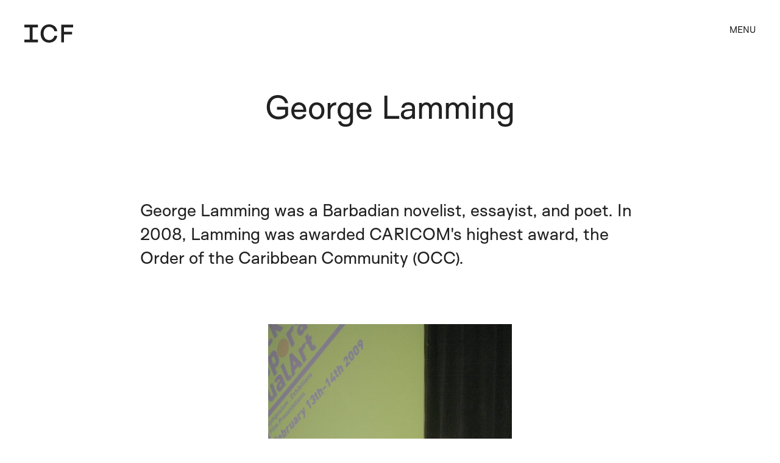

--- FILE ---
content_type: text/html; charset=UTF-8
request_url: https://www.internationalcuratorsforum.org/people/george-lamming/
body_size: 28644
content:

<!doctype html>
<html lang="en-GB">
    <head>
        <meta charset="UTF-8">
        <meta name="viewport" content="width=device-width, initial-scale=1, shrink-to-fit=no">
        <link rel="profile" href="http://gmpg.org/xfn/11">

        
        <meta name='robots' content='index, follow, max-image-preview:large, max-snippet:-1, max-video-preview:-1' />

	<!-- This site is optimized with the Yoast SEO plugin v26.8 - https://yoast.com/product/yoast-seo-wordpress/ -->
	<title>George Lamming - ICF | International Curators Forum</title>
	<link rel="canonical" href="https://www.internationalcuratorsforum.org/people/george-lamming/" />
	<meta property="og:locale" content="en_GB" />
	<meta property="og:type" content="article" />
	<meta property="og:title" content="George Lamming - ICF | International Curators Forum" />
	<meta property="og:url" content="https://www.internationalcuratorsforum.org/people/george-lamming/" />
	<meta property="og:site_name" content="ICF | International Curators Forum" />
	<meta property="article:publisher" content="https://www.facebook.com/internationalcuratorsforum" />
	<meta property="article:modified_time" content="2022-11-19T21:05:15+00:00" />
	<meta property="og:image" content="https://www.internationalcuratorsforum.org/wp-content/uploads/2020/11/BDVA-5.jpg" />
	<meta property="og:image:width" content="1080" />
	<meta property="og:image:height" content="1620" />
	<meta property="og:image:type" content="image/jpeg" />
	<meta name="twitter:card" content="summary_large_image" />
	<meta name="twitter:site" content="@ICF__" />
	<script type="application/ld+json" class="yoast-schema-graph">{"@context":"https://schema.org","@graph":[{"@type":"WebPage","@id":"https://www.internationalcuratorsforum.org/people/george-lamming/","url":"https://www.internationalcuratorsforum.org/people/george-lamming/","name":"George Lamming - ICF | International Curators Forum","isPartOf":{"@id":"https://www.internationalcuratorsforum.org/#website"},"primaryImageOfPage":{"@id":"https://www.internationalcuratorsforum.org/people/george-lamming/#primaryimage"},"image":{"@id":"https://www.internationalcuratorsforum.org/people/george-lamming/#primaryimage"},"thumbnailUrl":"https://www.internationalcuratorsforum.org/wp-content/uploads/2020/11/BDVA-5.jpg","datePublished":"2022-10-21T11:51:40+00:00","dateModified":"2022-11-19T21:05:15+00:00","breadcrumb":{"@id":"https://www.internationalcuratorsforum.org/people/george-lamming/#breadcrumb"},"inLanguage":"en-GB","potentialAction":[{"@type":"ReadAction","target":["https://www.internationalcuratorsforum.org/people/george-lamming/"]}]},{"@type":"ImageObject","inLanguage":"en-GB","@id":"https://www.internationalcuratorsforum.org/people/george-lamming/#primaryimage","url":"https://www.internationalcuratorsforum.org/wp-content/uploads/2020/11/BDVA-5.jpg","contentUrl":"https://www.internationalcuratorsforum.org/wp-content/uploads/2020/11/BDVA-5.jpg","width":1080,"height":1620,"caption":"George Lamming presenting at the BDVA symposium, Barbados (2009)"},{"@type":"BreadcrumbList","@id":"https://www.internationalcuratorsforum.org/people/george-lamming/#breadcrumb","itemListElement":[{"@type":"ListItem","position":1,"name":"Home","item":"https://www.internationalcuratorsforum.org/"},{"@type":"ListItem","position":2,"name":"George Lamming"}]},{"@type":"WebSite","@id":"https://www.internationalcuratorsforum.org/#website","url":"https://www.internationalcuratorsforum.org/","name":"ICF | International Curators Forum","description":"","publisher":{"@id":"https://www.internationalcuratorsforum.org/#organization"},"potentialAction":[{"@type":"SearchAction","target":{"@type":"EntryPoint","urlTemplate":"https://www.internationalcuratorsforum.org/?s={search_term_string}"},"query-input":{"@type":"PropertyValueSpecification","valueRequired":true,"valueName":"search_term_string"}}],"inLanguage":"en-GB"},{"@type":"Organization","@id":"https://www.internationalcuratorsforum.org/#organization","name":"International Curators Forum","url":"https://www.internationalcuratorsforum.org/","logo":{"@type":"ImageObject","inLanguage":"en-GB","@id":"https://www.internationalcuratorsforum.org/#/schema/logo/image/","url":"https://www.internationalcuratorsforum.org/wp-content/uploads/2023/01/ICFWordmark_Black.png","contentUrl":"https://www.internationalcuratorsforum.org/wp-content/uploads/2023/01/ICFWordmark_Black.png","width":200,"height":105,"caption":"International Curators Forum"},"image":{"@id":"https://www.internationalcuratorsforum.org/#/schema/logo/image/"},"sameAs":["https://www.facebook.com/internationalcuratorsforum","https://x.com/ICF__","https://www.instagram.com/icf__/","https://www.linkedin.com/company/icf-international-curators-forum/"]}]}</script>
	<!-- / Yoast SEO plugin. -->


<link rel="alternate" type="application/rss+xml" title="ICF | International Curators Forum &raquo; Feed" href="https://www.internationalcuratorsforum.org/feed/" />
<link rel="alternate" title="oEmbed (JSON)" type="application/json+oembed" href="https://www.internationalcuratorsforum.org/wp-json/oembed/1.0/embed?url=https%3A%2F%2Fwww.internationalcuratorsforum.org%2Fpeople%2Fgeorge-lamming%2F" />
<link rel="alternate" title="oEmbed (XML)" type="text/xml+oembed" href="https://www.internationalcuratorsforum.org/wp-json/oembed/1.0/embed?url=https%3A%2F%2Fwww.internationalcuratorsforum.org%2Fpeople%2Fgeorge-lamming%2F&#038;format=xml" />
<style id='wp-img-auto-sizes-contain-inline-css' type='text/css'>
img:is([sizes=auto i],[sizes^="auto," i]){contain-intrinsic-size:3000px 1500px}
/*# sourceURL=wp-img-auto-sizes-contain-inline-css */
</style>
<style id='classic-theme-styles-inline-css' type='text/css'>
/*! This file is auto-generated */
.wp-block-button__link{color:#fff;background-color:#32373c;border-radius:9999px;box-shadow:none;text-decoration:none;padding:calc(.667em + 2px) calc(1.333em + 2px);font-size:1.125em}.wp-block-file__button{background:#32373c;color:#fff;text-decoration:none}
/*# sourceURL=/wp-includes/css/classic-themes.min.css */
</style>
<link rel='stylesheet' id='woocommerce-layout-css' href='https://www.internationalcuratorsforum.org/wp-content/plugins/woocommerce/assets/css/woocommerce-layout.css?ver=10.4.3' type='text/css' media='all' />
<link rel='stylesheet' id='woocommerce-smallscreen-css' href='https://www.internationalcuratorsforum.org/wp-content/plugins/woocommerce/assets/css/woocommerce-smallscreen.css?ver=10.4.3' type='text/css' media='only screen and (max-width: 768px)' />
<style id='woocommerce-inline-inline-css' type='text/css'>
.woocommerce form .form-row .required { visibility: visible; }
/*# sourceURL=woocommerce-inline-inline-css */
</style>
<link rel='stylesheet' id='encorelibrary-styles-min-css' href='https://www.internationalcuratorsforum.org/wp-content/themes/encore/assets/styles.min.css?ver=18' type='text/css' media='all' />
<script type="text/javascript" src="https://www.internationalcuratorsforum.org/wp-includes/js/jquery/jquery.min.js?ver=3.7.1" id="jquery-core-js"></script>
<script type="text/javascript" src="https://www.internationalcuratorsforum.org/wp-includes/js/jquery/jquery-migrate.min.js?ver=3.4.1" id="jquery-migrate-js"></script>
<script type="text/javascript" id="cookie-law-info-js-extra">
/* <![CDATA[ */
var _ckyConfig = {"_ipData":[],"_assetsURL":"https://www.internationalcuratorsforum.org/wp-content/plugins/cookie-law-info/lite/frontend/images/","_publicURL":"https://www.internationalcuratorsforum.org","_expiry":"365","_categories":[{"name":"Necessary","slug":"necessary","isNecessary":true,"ccpaDoNotSell":true,"cookies":[],"active":true,"defaultConsent":{"gdpr":true,"ccpa":true}},{"name":"Functional","slug":"functional","isNecessary":false,"ccpaDoNotSell":true,"cookies":[],"active":true,"defaultConsent":{"gdpr":false,"ccpa":false}},{"name":"Analytics","slug":"analytics","isNecessary":false,"ccpaDoNotSell":true,"cookies":[],"active":true,"defaultConsent":{"gdpr":false,"ccpa":false}},{"name":"Performance","slug":"performance","isNecessary":false,"ccpaDoNotSell":true,"cookies":[],"active":true,"defaultConsent":{"gdpr":false,"ccpa":false}},{"name":"Advertisement","slug":"advertisement","isNecessary":false,"ccpaDoNotSell":true,"cookies":[],"active":true,"defaultConsent":{"gdpr":false,"ccpa":false}}],"_activeLaw":"gdpr","_rootDomain":"","_block":"1","_showBanner":"1","_bannerConfig":{"settings":{"type":"box","preferenceCenterType":"popup","position":"bottom-left","applicableLaw":"gdpr"},"behaviours":{"reloadBannerOnAccept":false,"loadAnalyticsByDefault":false,"animations":{"onLoad":"animate","onHide":"sticky"}},"config":{"revisitConsent":{"status":false,"tag":"revisit-consent","position":"bottom-left","meta":{"url":"#"},"styles":{"background-color":"#0056A7"},"elements":{"title":{"type":"text","tag":"revisit-consent-title","status":true,"styles":{"color":"#0056a7"}}}},"preferenceCenter":{"toggle":{"status":true,"tag":"detail-category-toggle","type":"toggle","states":{"active":{"styles":{"background-color":"#1863DC"}},"inactive":{"styles":{"background-color":"#D0D5D2"}}}}},"categoryPreview":{"status":false,"toggle":{"status":true,"tag":"detail-category-preview-toggle","type":"toggle","states":{"active":{"styles":{"background-color":"#1863DC"}},"inactive":{"styles":{"background-color":"#D0D5D2"}}}}},"videoPlaceholder":{"status":true,"styles":{"background-color":"#000000","border-color":"#000000cc","color":"#ffffff"}},"readMore":{"status":false,"tag":"readmore-button","type":"link","meta":{"noFollow":true,"newTab":true},"styles":{"color":"#1863DC","background-color":"transparent","border-color":"transparent"}},"showMore":{"status":true,"tag":"show-desc-button","type":"button","styles":{"color":"#1863DC"}},"showLess":{"status":true,"tag":"hide-desc-button","type":"button","styles":{"color":"#1863DC"}},"alwaysActive":{"status":true,"tag":"always-active","styles":{"color":"#008000"}},"manualLinks":{"status":true,"tag":"manual-links","type":"link","styles":{"color":"#1863DC"}},"auditTable":{"status":true},"optOption":{"status":true,"toggle":{"status":true,"tag":"optout-option-toggle","type":"toggle","states":{"active":{"styles":{"background-color":"#1863dc"}},"inactive":{"styles":{"background-color":"#FFFFFF"}}}}}}},"_version":"3.3.9.1","_logConsent":"","_tags":[{"tag":"accept-button","styles":{"color":"#FFFFFF","background-color":"#212121","border-color":"#212121"}},{"tag":"reject-button","styles":{"color":"#212121","background-color":"transparent","border-color":"#212121"}},{"tag":"settings-button","styles":{"color":"#1863DC","background-color":"transparent","border-color":"#1863DC"}},{"tag":"readmore-button","styles":{"color":"#1863DC","background-color":"transparent","border-color":"transparent"}},{"tag":"donotsell-button","styles":{"color":"#1863DC","background-color":"transparent","border-color":"transparent"}},{"tag":"show-desc-button","styles":{"color":"#1863DC"}},{"tag":"hide-desc-button","styles":{"color":"#1863DC"}},{"tag":"cky-always-active","styles":[]},{"tag":"cky-link","styles":[]},{"tag":"accept-button","styles":{"color":"#FFFFFF","background-color":"#212121","border-color":"#212121"}},{"tag":"revisit-consent","styles":{"background-color":"#0056A7"}}],"_shortCodes":[{"key":"cky_readmore","content":"\u003Ca href=\"#\" class=\"cky-policy\" aria-label=\"Read More\" target=\"_blank\" rel=\"noopener\" data-cky-tag=\"readmore-button\"\u003ERead More\u003C/a\u003E","tag":"readmore-button","status":false,"attributes":{"rel":"nofollow","target":"_blank"}},{"key":"cky_show_desc","content":"\u003Cbutton class=\"cky-show-desc-btn\" data-cky-tag=\"show-desc-button\" aria-label=\"Show more\"\u003EShow more\u003C/button\u003E","tag":"show-desc-button","status":true,"attributes":[]},{"key":"cky_hide_desc","content":"\u003Cbutton class=\"cky-show-desc-btn\" data-cky-tag=\"hide-desc-button\" aria-label=\"Show less\"\u003EShow less\u003C/button\u003E","tag":"hide-desc-button","status":true,"attributes":[]},{"key":"cky_optout_show_desc","content":"[cky_optout_show_desc]","tag":"optout-show-desc-button","status":true,"attributes":[]},{"key":"cky_optout_hide_desc","content":"[cky_optout_hide_desc]","tag":"optout-hide-desc-button","status":true,"attributes":[]},{"key":"cky_category_toggle_label","content":"[cky_{{status}}_category_label] [cky_preference_{{category_slug}}_title]","tag":"","status":true,"attributes":[]},{"key":"cky_enable_category_label","content":"Enable","tag":"","status":true,"attributes":[]},{"key":"cky_disable_category_label","content":"Disable","tag":"","status":true,"attributes":[]},{"key":"cky_video_placeholder","content":"\u003Cdiv class=\"video-placeholder-normal\" data-cky-tag=\"video-placeholder\" id=\"[UNIQUEID]\"\u003E\u003Cp class=\"video-placeholder-text-normal\" data-cky-tag=\"placeholder-title\"\u003EPlease accept the cookie consent\u003C/p\u003E\u003C/div\u003E","tag":"","status":true,"attributes":[]},{"key":"cky_enable_optout_label","content":"Enable","tag":"","status":true,"attributes":[]},{"key":"cky_disable_optout_label","content":"Disable","tag":"","status":true,"attributes":[]},{"key":"cky_optout_toggle_label","content":"[cky_{{status}}_optout_label] [cky_optout_option_title]","tag":"","status":true,"attributes":[]},{"key":"cky_optout_option_title","content":"Do Not Sell My Personal Information","tag":"","status":true,"attributes":[]},{"key":"cky_optout_close_label","content":"Close","tag":"","status":true,"attributes":[]},{"key":"cky_preference_close_label","content":"Close","tag":"","status":true,"attributes":[]}],"_rtl":"","_language":"en","_providersToBlock":[]};
var _ckyStyles = {"css":".cky-overlay{background: #000000; opacity: 0.4; position: fixed; top: 0; left: 0; width: 100%; height: 100%; z-index: 99999999;}.cky-hide{display: none;}.cky-btn-revisit-wrapper{display: flex; align-items: center; justify-content: center; background: #0056a7; width: 45px; height: 45px; border-radius: 50%; position: fixed; z-index: 999999; cursor: pointer;}.cky-revisit-bottom-left{bottom: 15px; left: 15px;}.cky-revisit-bottom-right{bottom: 15px; right: 15px;}.cky-btn-revisit-wrapper .cky-btn-revisit{display: flex; align-items: center; justify-content: center; background: none; border: none; cursor: pointer; position: relative; margin: 0; padding: 0;}.cky-btn-revisit-wrapper .cky-btn-revisit img{max-width: fit-content; margin: 0; height: 30px; width: 30px;}.cky-revisit-bottom-left:hover::before{content: attr(data-tooltip); position: absolute; background: #4e4b66; color: #ffffff; left: calc(100% + 7px); font-size: 12px; line-height: 16px; width: max-content; padding: 4px 8px; border-radius: 4px;}.cky-revisit-bottom-left:hover::after{position: absolute; content: \"\"; border: 5px solid transparent; left: calc(100% + 2px); border-left-width: 0; border-right-color: #4e4b66;}.cky-revisit-bottom-right:hover::before{content: attr(data-tooltip); position: absolute; background: #4e4b66; color: #ffffff; right: calc(100% + 7px); font-size: 12px; line-height: 16px; width: max-content; padding: 4px 8px; border-radius: 4px;}.cky-revisit-bottom-right:hover::after{position: absolute; content: \"\"; border: 5px solid transparent; right: calc(100% + 2px); border-right-width: 0; border-left-color: #4e4b66;}.cky-revisit-hide{display: none;}.cky-consent-container{position: fixed; width: 440px; box-sizing: border-box; z-index: 9999999; border-radius: 6px;}.cky-consent-container .cky-consent-bar{background: #ffffff; border: 1px solid; padding: 20px 26px; box-shadow: 0 -1px 10px 0 #acabab4d; border-radius: 6px;}.cky-box-bottom-left{bottom: 40px; left: 40px;}.cky-box-bottom-right{bottom: 40px; right: 40px;}.cky-box-top-left{top: 40px; left: 40px;}.cky-box-top-right{top: 40px; right: 40px;}.cky-custom-brand-logo-wrapper .cky-custom-brand-logo{width: 100px; height: auto; margin: 0 0 12px 0;}.cky-notice .cky-title{color: #212121; font-weight: 700; font-size: 18px; line-height: 24px; margin: 0 0 12px 0;}.cky-notice-des *,.cky-preference-content-wrapper *,.cky-accordion-header-des *,.cky-gpc-wrapper .cky-gpc-desc *{font-size: 14px;}.cky-notice-des{color: #212121; font-size: 14px; line-height: 24px; font-weight: 400;}.cky-notice-des img{height: 25px; width: 25px;}.cky-consent-bar .cky-notice-des p,.cky-gpc-wrapper .cky-gpc-desc p,.cky-preference-body-wrapper .cky-preference-content-wrapper p,.cky-accordion-header-wrapper .cky-accordion-header-des p,.cky-cookie-des-table li div:last-child p{color: inherit; margin-top: 0; overflow-wrap: break-word;}.cky-notice-des P:last-child,.cky-preference-content-wrapper p:last-child,.cky-cookie-des-table li div:last-child p:last-child,.cky-gpc-wrapper .cky-gpc-desc p:last-child{margin-bottom: 0;}.cky-notice-des a.cky-policy,.cky-notice-des button.cky-policy{font-size: 14px; color: #1863dc; white-space: nowrap; cursor: pointer; background: transparent; border: 1px solid; text-decoration: underline;}.cky-notice-des button.cky-policy{padding: 0;}.cky-notice-des a.cky-policy:focus-visible,.cky-notice-des button.cky-policy:focus-visible,.cky-preference-content-wrapper .cky-show-desc-btn:focus-visible,.cky-accordion-header .cky-accordion-btn:focus-visible,.cky-preference-header .cky-btn-close:focus-visible,.cky-switch input[type=\"checkbox\"]:focus-visible,.cky-footer-wrapper a:focus-visible,.cky-btn:focus-visible{outline: 2px solid #1863dc; outline-offset: 2px;}.cky-btn:focus:not(:focus-visible),.cky-accordion-header .cky-accordion-btn:focus:not(:focus-visible),.cky-preference-content-wrapper .cky-show-desc-btn:focus:not(:focus-visible),.cky-btn-revisit-wrapper .cky-btn-revisit:focus:not(:focus-visible),.cky-preference-header .cky-btn-close:focus:not(:focus-visible),.cky-consent-bar .cky-banner-btn-close:focus:not(:focus-visible){outline: 0;}button.cky-show-desc-btn:not(:hover):not(:active){color: #1863dc; background: transparent;}button.cky-accordion-btn:not(:hover):not(:active),button.cky-banner-btn-close:not(:hover):not(:active),button.cky-btn-revisit:not(:hover):not(:active),button.cky-btn-close:not(:hover):not(:active){background: transparent;}.cky-consent-bar button:hover,.cky-modal.cky-modal-open button:hover,.cky-consent-bar button:focus,.cky-modal.cky-modal-open button:focus{text-decoration: none;}.cky-notice-btn-wrapper{display: flex; justify-content: flex-start; align-items: center; flex-wrap: wrap; margin-top: 16px;}.cky-notice-btn-wrapper .cky-btn{text-shadow: none; box-shadow: none;}.cky-btn{flex: auto; max-width: 100%; font-size: 14px; font-family: inherit; line-height: 24px; padding: 8px; font-weight: 500; margin: 0 8px 0 0; border-radius: 2px; cursor: pointer; text-align: center; text-transform: none; min-height: 0;}.cky-btn:hover{opacity: 0.8;}.cky-btn-customize{color: #1863dc; background: transparent; border: 2px solid #1863dc;}.cky-btn-reject{color: #1863dc; background: transparent; border: 2px solid #1863dc;}.cky-btn-accept{background: #1863dc; color: #ffffff; border: 2px solid #1863dc;}.cky-btn:last-child{margin-right: 0;}@media (max-width: 576px){.cky-box-bottom-left{bottom: 0; left: 0;}.cky-box-bottom-right{bottom: 0; right: 0;}.cky-box-top-left{top: 0; left: 0;}.cky-box-top-right{top: 0; right: 0;}}@media (max-width: 440px){.cky-box-bottom-left, .cky-box-bottom-right, .cky-box-top-left, .cky-box-top-right{width: 100%; max-width: 100%;}.cky-consent-container .cky-consent-bar{padding: 20px 0;}.cky-custom-brand-logo-wrapper, .cky-notice .cky-title, .cky-notice-des, .cky-notice-btn-wrapper{padding: 0 24px;}.cky-notice-des{max-height: 40vh; overflow-y: scroll;}.cky-notice-btn-wrapper{flex-direction: column; margin-top: 0;}.cky-btn{width: 100%; margin: 10px 0 0 0;}.cky-notice-btn-wrapper .cky-btn-customize{order: 2;}.cky-notice-btn-wrapper .cky-btn-reject{order: 3;}.cky-notice-btn-wrapper .cky-btn-accept{order: 1; margin-top: 16px;}}@media (max-width: 352px){.cky-notice .cky-title{font-size: 16px;}.cky-notice-des *{font-size: 12px;}.cky-notice-des, .cky-btn{font-size: 12px;}}.cky-modal.cky-modal-open{display: flex; visibility: visible; -webkit-transform: translate(-50%, -50%); -moz-transform: translate(-50%, -50%); -ms-transform: translate(-50%, -50%); -o-transform: translate(-50%, -50%); transform: translate(-50%, -50%); top: 50%; left: 50%; transition: all 1s ease;}.cky-modal{box-shadow: 0 32px 68px rgba(0, 0, 0, 0.3); margin: 0 auto; position: fixed; max-width: 100%; background: #ffffff; top: 50%; box-sizing: border-box; border-radius: 6px; z-index: 999999999; color: #212121; -webkit-transform: translate(-50%, 100%); -moz-transform: translate(-50%, 100%); -ms-transform: translate(-50%, 100%); -o-transform: translate(-50%, 100%); transform: translate(-50%, 100%); visibility: hidden; transition: all 0s ease;}.cky-preference-center{max-height: 79vh; overflow: hidden; width: 845px; overflow: hidden; flex: 1 1 0; display: flex; flex-direction: column; border-radius: 6px;}.cky-preference-header{display: flex; align-items: center; justify-content: space-between; padding: 22px 24px; border-bottom: 1px solid;}.cky-preference-header .cky-preference-title{font-size: 18px; font-weight: 700; line-height: 24px;}.cky-preference-header .cky-btn-close{margin: 0; cursor: pointer; vertical-align: middle; padding: 0; background: none; border: none; width: auto; height: auto; min-height: 0; line-height: 0; text-shadow: none; box-shadow: none;}.cky-preference-header .cky-btn-close img{margin: 0; height: 10px; width: 10px;}.cky-preference-body-wrapper{padding: 0 24px; flex: 1; overflow: auto; box-sizing: border-box;}.cky-preference-content-wrapper,.cky-gpc-wrapper .cky-gpc-desc{font-size: 14px; line-height: 24px; font-weight: 400; padding: 12px 0;}.cky-preference-content-wrapper{border-bottom: 1px solid;}.cky-preference-content-wrapper img{height: 25px; width: 25px;}.cky-preference-content-wrapper .cky-show-desc-btn{font-size: 14px; font-family: inherit; color: #1863dc; text-decoration: none; line-height: 24px; padding: 0; margin: 0; white-space: nowrap; cursor: pointer; background: transparent; border-color: transparent; text-transform: none; min-height: 0; text-shadow: none; box-shadow: none;}.cky-accordion-wrapper{margin-bottom: 10px;}.cky-accordion{border-bottom: 1px solid;}.cky-accordion:last-child{border-bottom: none;}.cky-accordion .cky-accordion-item{display: flex; margin-top: 10px;}.cky-accordion .cky-accordion-body{display: none;}.cky-accordion.cky-accordion-active .cky-accordion-body{display: block; padding: 0 22px; margin-bottom: 16px;}.cky-accordion-header-wrapper{cursor: pointer; width: 100%;}.cky-accordion-item .cky-accordion-header{display: flex; justify-content: space-between; align-items: center;}.cky-accordion-header .cky-accordion-btn{font-size: 16px; font-family: inherit; color: #212121; line-height: 24px; background: none; border: none; font-weight: 700; padding: 0; margin: 0; cursor: pointer; text-transform: none; min-height: 0; text-shadow: none; box-shadow: none;}.cky-accordion-header .cky-always-active{color: #008000; font-weight: 600; line-height: 24px; font-size: 14px;}.cky-accordion-header-des{font-size: 14px; line-height: 24px; margin: 10px 0 16px 0;}.cky-accordion-chevron{margin-right: 22px; position: relative; cursor: pointer;}.cky-accordion-chevron-hide{display: none;}.cky-accordion .cky-accordion-chevron i::before{content: \"\"; position: absolute; border-right: 1.4px solid; border-bottom: 1.4px solid; border-color: inherit; height: 6px; width: 6px; -webkit-transform: rotate(-45deg); -moz-transform: rotate(-45deg); -ms-transform: rotate(-45deg); -o-transform: rotate(-45deg); transform: rotate(-45deg); transition: all 0.2s ease-in-out; top: 8px;}.cky-accordion.cky-accordion-active .cky-accordion-chevron i::before{-webkit-transform: rotate(45deg); -moz-transform: rotate(45deg); -ms-transform: rotate(45deg); -o-transform: rotate(45deg); transform: rotate(45deg);}.cky-audit-table{background: #f4f4f4; border-radius: 6px;}.cky-audit-table .cky-empty-cookies-text{color: inherit; font-size: 12px; line-height: 24px; margin: 0; padding: 10px;}.cky-audit-table .cky-cookie-des-table{font-size: 12px; line-height: 24px; font-weight: normal; padding: 15px 10px; border-bottom: 1px solid; border-bottom-color: inherit; margin: 0;}.cky-audit-table .cky-cookie-des-table:last-child{border-bottom: none;}.cky-audit-table .cky-cookie-des-table li{list-style-type: none; display: flex; padding: 3px 0;}.cky-audit-table .cky-cookie-des-table li:first-child{padding-top: 0;}.cky-cookie-des-table li div:first-child{width: 100px; font-weight: 600; word-break: break-word; word-wrap: break-word;}.cky-cookie-des-table li div:last-child{flex: 1; word-break: break-word; word-wrap: break-word; margin-left: 8px;}.cky-footer-shadow{display: block; width: 100%; height: 40px; background: linear-gradient(180deg, rgba(255, 255, 255, 0) 0%, #ffffff 100%); position: absolute; bottom: calc(100% - 1px);}.cky-footer-wrapper{position: relative;}.cky-prefrence-btn-wrapper{display: flex; flex-wrap: wrap; align-items: center; justify-content: center; padding: 22px 24px; border-top: 1px solid;}.cky-prefrence-btn-wrapper .cky-btn{flex: auto; max-width: 100%; text-shadow: none; box-shadow: none;}.cky-btn-preferences{color: #1863dc; background: transparent; border: 2px solid #1863dc;}.cky-preference-header,.cky-preference-body-wrapper,.cky-preference-content-wrapper,.cky-accordion-wrapper,.cky-accordion,.cky-accordion-wrapper,.cky-footer-wrapper,.cky-prefrence-btn-wrapper{border-color: inherit;}@media (max-width: 845px){.cky-modal{max-width: calc(100% - 16px);}}@media (max-width: 576px){.cky-modal{max-width: 100%;}.cky-preference-center{max-height: 100vh;}.cky-prefrence-btn-wrapper{flex-direction: column;}.cky-accordion.cky-accordion-active .cky-accordion-body{padding-right: 0;}.cky-prefrence-btn-wrapper .cky-btn{width: 100%; margin: 10px 0 0 0;}.cky-prefrence-btn-wrapper .cky-btn-reject{order: 3;}.cky-prefrence-btn-wrapper .cky-btn-accept{order: 1; margin-top: 0;}.cky-prefrence-btn-wrapper .cky-btn-preferences{order: 2;}}@media (max-width: 425px){.cky-accordion-chevron{margin-right: 15px;}.cky-notice-btn-wrapper{margin-top: 0;}.cky-accordion.cky-accordion-active .cky-accordion-body{padding: 0 15px;}}@media (max-width: 352px){.cky-preference-header .cky-preference-title{font-size: 16px;}.cky-preference-header{padding: 16px 24px;}.cky-preference-content-wrapper *, .cky-accordion-header-des *{font-size: 12px;}.cky-preference-content-wrapper, .cky-preference-content-wrapper .cky-show-more, .cky-accordion-header .cky-always-active, .cky-accordion-header-des, .cky-preference-content-wrapper .cky-show-desc-btn, .cky-notice-des a.cky-policy{font-size: 12px;}.cky-accordion-header .cky-accordion-btn{font-size: 14px;}}.cky-switch{display: flex;}.cky-switch input[type=\"checkbox\"]{position: relative; width: 44px; height: 24px; margin: 0; background: #d0d5d2; -webkit-appearance: none; border-radius: 50px; cursor: pointer; outline: 0; border: none; top: 0;}.cky-switch input[type=\"checkbox\"]:checked{background: #1863dc;}.cky-switch input[type=\"checkbox\"]:before{position: absolute; content: \"\"; height: 20px; width: 20px; left: 2px; bottom: 2px; border-radius: 50%; background-color: white; -webkit-transition: 0.4s; transition: 0.4s; margin: 0;}.cky-switch input[type=\"checkbox\"]:after{display: none;}.cky-switch input[type=\"checkbox\"]:checked:before{-webkit-transform: translateX(20px); -ms-transform: translateX(20px); transform: translateX(20px);}@media (max-width: 425px){.cky-switch input[type=\"checkbox\"]{width: 38px; height: 21px;}.cky-switch input[type=\"checkbox\"]:before{height: 17px; width: 17px;}.cky-switch input[type=\"checkbox\"]:checked:before{-webkit-transform: translateX(17px); -ms-transform: translateX(17px); transform: translateX(17px);}}.cky-consent-bar .cky-banner-btn-close{position: absolute; right: 9px; top: 5px; background: none; border: none; cursor: pointer; padding: 0; margin: 0; min-height: 0; line-height: 0; height: auto; width: auto; text-shadow: none; box-shadow: none;}.cky-consent-bar .cky-banner-btn-close img{height: 9px; width: 9px; margin: 0;}.cky-notice-group{font-size: 14px; line-height: 24px; font-weight: 400; color: #212121;}.cky-notice-btn-wrapper .cky-btn-do-not-sell{font-size: 14px; line-height: 24px; padding: 6px 0; margin: 0; font-weight: 500; background: none; border-radius: 2px; border: none; cursor: pointer; text-align: left; color: #1863dc; background: transparent; border-color: transparent; box-shadow: none; text-shadow: none;}.cky-consent-bar .cky-banner-btn-close:focus-visible,.cky-notice-btn-wrapper .cky-btn-do-not-sell:focus-visible,.cky-opt-out-btn-wrapper .cky-btn:focus-visible,.cky-opt-out-checkbox-wrapper input[type=\"checkbox\"].cky-opt-out-checkbox:focus-visible{outline: 2px solid #1863dc; outline-offset: 2px;}@media (max-width: 440px){.cky-consent-container{width: 100%;}}@media (max-width: 352px){.cky-notice-des a.cky-policy, .cky-notice-btn-wrapper .cky-btn-do-not-sell{font-size: 12px;}}.cky-opt-out-wrapper{padding: 12px 0;}.cky-opt-out-wrapper .cky-opt-out-checkbox-wrapper{display: flex; align-items: center;}.cky-opt-out-checkbox-wrapper .cky-opt-out-checkbox-label{font-size: 16px; font-weight: 700; line-height: 24px; margin: 0 0 0 12px; cursor: pointer;}.cky-opt-out-checkbox-wrapper input[type=\"checkbox\"].cky-opt-out-checkbox{background-color: #ffffff; border: 1px solid black; width: 20px; height: 18.5px; margin: 0; -webkit-appearance: none; position: relative; display: flex; align-items: center; justify-content: center; border-radius: 2px; cursor: pointer;}.cky-opt-out-checkbox-wrapper input[type=\"checkbox\"].cky-opt-out-checkbox:checked{background-color: #1863dc; border: none;}.cky-opt-out-checkbox-wrapper input[type=\"checkbox\"].cky-opt-out-checkbox:checked::after{left: 6px; bottom: 4px; width: 7px; height: 13px; border: solid #ffffff; border-width: 0 3px 3px 0; border-radius: 2px; -webkit-transform: rotate(45deg); -ms-transform: rotate(45deg); transform: rotate(45deg); content: \"\"; position: absolute; box-sizing: border-box;}.cky-opt-out-checkbox-wrapper.cky-disabled .cky-opt-out-checkbox-label,.cky-opt-out-checkbox-wrapper.cky-disabled input[type=\"checkbox\"].cky-opt-out-checkbox{cursor: no-drop;}.cky-gpc-wrapper{margin: 0 0 0 32px;}.cky-footer-wrapper .cky-opt-out-btn-wrapper{display: flex; flex-wrap: wrap; align-items: center; justify-content: center; padding: 22px 24px;}.cky-opt-out-btn-wrapper .cky-btn{flex: auto; max-width: 100%; text-shadow: none; box-shadow: none;}.cky-opt-out-btn-wrapper .cky-btn-cancel{border: 1px solid #dedfe0; background: transparent; color: #858585;}.cky-opt-out-btn-wrapper .cky-btn-confirm{background: #1863dc; color: #ffffff; border: 1px solid #1863dc;}@media (max-width: 352px){.cky-opt-out-checkbox-wrapper .cky-opt-out-checkbox-label{font-size: 14px;}.cky-gpc-wrapper .cky-gpc-desc, .cky-gpc-wrapper .cky-gpc-desc *{font-size: 12px;}.cky-opt-out-checkbox-wrapper input[type=\"checkbox\"].cky-opt-out-checkbox{width: 16px; height: 16px;}.cky-opt-out-checkbox-wrapper input[type=\"checkbox\"].cky-opt-out-checkbox:checked::after{left: 5px; bottom: 4px; width: 3px; height: 9px;}.cky-gpc-wrapper{margin: 0 0 0 28px;}}.video-placeholder-youtube{background-size: 100% 100%; background-position: center; background-repeat: no-repeat; background-color: #b2b0b059; position: relative; display: flex; align-items: center; justify-content: center; max-width: 100%;}.video-placeholder-text-youtube{text-align: center; align-items: center; padding: 10px 16px; background-color: #000000cc; color: #ffffff; border: 1px solid; border-radius: 2px; cursor: pointer;}.video-placeholder-normal{background-image: url(\"/wp-content/plugins/cookie-law-info/lite/frontend/images/placeholder.svg\"); background-size: 80px; background-position: center; background-repeat: no-repeat; background-color: #b2b0b059; position: relative; display: flex; align-items: flex-end; justify-content: center; max-width: 100%;}.video-placeholder-text-normal{align-items: center; padding: 10px 16px; text-align: center; border: 1px solid; border-radius: 2px; cursor: pointer;}.cky-rtl{direction: rtl; text-align: right;}.cky-rtl .cky-banner-btn-close{left: 9px; right: auto;}.cky-rtl .cky-notice-btn-wrapper .cky-btn:last-child{margin-right: 8px;}.cky-rtl .cky-notice-btn-wrapper .cky-btn:first-child{margin-right: 0;}.cky-rtl .cky-notice-btn-wrapper{margin-left: 0; margin-right: 15px;}.cky-rtl .cky-prefrence-btn-wrapper .cky-btn{margin-right: 8px;}.cky-rtl .cky-prefrence-btn-wrapper .cky-btn:first-child{margin-right: 0;}.cky-rtl .cky-accordion .cky-accordion-chevron i::before{border: none; border-left: 1.4px solid; border-top: 1.4px solid; left: 12px;}.cky-rtl .cky-accordion.cky-accordion-active .cky-accordion-chevron i::before{-webkit-transform: rotate(-135deg); -moz-transform: rotate(-135deg); -ms-transform: rotate(-135deg); -o-transform: rotate(-135deg); transform: rotate(-135deg);}@media (max-width: 768px){.cky-rtl .cky-notice-btn-wrapper{margin-right: 0;}}@media (max-width: 576px){.cky-rtl .cky-notice-btn-wrapper .cky-btn:last-child{margin-right: 0;}.cky-rtl .cky-prefrence-btn-wrapper .cky-btn{margin-right: 0;}.cky-rtl .cky-accordion.cky-accordion-active .cky-accordion-body{padding: 0 22px 0 0;}}@media (max-width: 425px){.cky-rtl .cky-accordion.cky-accordion-active .cky-accordion-body{padding: 0 15px 0 0;}}.cky-rtl .cky-opt-out-btn-wrapper .cky-btn{margin-right: 12px;}.cky-rtl .cky-opt-out-btn-wrapper .cky-btn:first-child{margin-right: 0;}.cky-rtl .cky-opt-out-checkbox-wrapper .cky-opt-out-checkbox-label{margin: 0 12px 0 0;}"};
//# sourceURL=cookie-law-info-js-extra
/* ]]> */
</script>
<script type="text/javascript" src="https://www.internationalcuratorsforum.org/wp-content/plugins/cookie-law-info/lite/frontend/js/script.min.js?ver=3.3.9.1" id="cookie-law-info-js"></script>
<script type="text/javascript" src="https://www.internationalcuratorsforum.org/wp-content/plugins/woocommerce/assets/js/jquery-blockui/jquery.blockUI.min.js?ver=2.7.0-wc.10.4.3" id="wc-jquery-blockui-js" defer="defer" data-wp-strategy="defer"></script>
<script type="text/javascript" id="wc-add-to-cart-js-extra">
/* <![CDATA[ */
var wc_add_to_cart_params = {"ajax_url":"/wp-admin/admin-ajax.php","wc_ajax_url":"/?wc-ajax=%%endpoint%%","i18n_view_cart":"View basket","cart_url":"https://www.internationalcuratorsforum.org/basket/","is_cart":"","cart_redirect_after_add":"no"};
//# sourceURL=wc-add-to-cart-js-extra
/* ]]> */
</script>
<script type="text/javascript" src="https://www.internationalcuratorsforum.org/wp-content/plugins/woocommerce/assets/js/frontend/add-to-cart.min.js?ver=10.4.3" id="wc-add-to-cart-js" defer="defer" data-wp-strategy="defer"></script>
<script type="text/javascript" src="https://www.internationalcuratorsforum.org/wp-content/plugins/woocommerce/assets/js/js-cookie/js.cookie.min.js?ver=2.1.4-wc.10.4.3" id="wc-js-cookie-js" defer="defer" data-wp-strategy="defer"></script>
<script type="text/javascript" id="woocommerce-js-extra">
/* <![CDATA[ */
var woocommerce_params = {"ajax_url":"/wp-admin/admin-ajax.php","wc_ajax_url":"/?wc-ajax=%%endpoint%%","i18n_password_show":"Show password","i18n_password_hide":"Hide password"};
//# sourceURL=woocommerce-js-extra
/* ]]> */
</script>
<script type="text/javascript" src="https://www.internationalcuratorsforum.org/wp-content/plugins/woocommerce/assets/js/frontend/woocommerce.min.js?ver=10.4.3" id="woocommerce-js" defer="defer" data-wp-strategy="defer"></script>
<link rel="https://api.w.org/" href="https://www.internationalcuratorsforum.org/wp-json/" /><link rel="EditURI" type="application/rsd+xml" title="RSD" href="https://www.internationalcuratorsforum.org/xmlrpc.php?rsd" />

<link rel='shortlink' href='https://www.internationalcuratorsforum.org/?p=817' />
<style id="cky-style-inline">[data-cky-tag]{visibility:hidden;}</style>	<noscript><style>.woocommerce-product-gallery{ opacity: 1 !important; }</style></noscript>
	<link rel="icon" href="https://www.internationalcuratorsforum.org/wp-content/uploads/2022/10/cropped-Favicon-32x32.png" sizes="32x32" />
<link rel="icon" href="https://www.internationalcuratorsforum.org/wp-content/uploads/2022/10/cropped-Favicon-192x192.png" sizes="192x192" />
<link rel="apple-touch-icon" href="https://www.internationalcuratorsforum.org/wp-content/uploads/2022/10/cropped-Favicon-180x180.png" />
<meta name="msapplication-TileImage" content="https://www.internationalcuratorsforum.org/wp-content/uploads/2022/10/cropped-Favicon-270x270.png" />

        <!-- Google tag (gtag.js) -->
<script async src="https://www.googletagmanager.com/gtag/js?id=G-981R07RYZ2"></script>
<script>
  window.dataLayer = window.dataLayer || [];
  function gtag(){dataLayer.push(arguments);}
  gtag('js', new Date());

  gtag('config', 'G-981R07RYZ2');
</script>    <link rel='stylesheet' id='wc-blocks-style-css' href='https://www.internationalcuratorsforum.org/wp-content/plugins/woocommerce/assets/client/blocks/wc-blocks.css?ver=wc-10.4.3' type='text/css' media='all' />
<style id='global-styles-inline-css' type='text/css'>
:root{--wp--preset--aspect-ratio--square: 1;--wp--preset--aspect-ratio--4-3: 4/3;--wp--preset--aspect-ratio--3-4: 3/4;--wp--preset--aspect-ratio--3-2: 3/2;--wp--preset--aspect-ratio--2-3: 2/3;--wp--preset--aspect-ratio--16-9: 16/9;--wp--preset--aspect-ratio--9-16: 9/16;--wp--preset--color--black: #000000;--wp--preset--color--cyan-bluish-gray: #abb8c3;--wp--preset--color--white: #ffffff;--wp--preset--color--pale-pink: #f78da7;--wp--preset--color--vivid-red: #cf2e2e;--wp--preset--color--luminous-vivid-orange: #ff6900;--wp--preset--color--luminous-vivid-amber: #fcb900;--wp--preset--color--light-green-cyan: #7bdcb5;--wp--preset--color--vivid-green-cyan: #00d084;--wp--preset--color--pale-cyan-blue: #8ed1fc;--wp--preset--color--vivid-cyan-blue: #0693e3;--wp--preset--color--vivid-purple: #9b51e0;--wp--preset--gradient--vivid-cyan-blue-to-vivid-purple: linear-gradient(135deg,rgb(6,147,227) 0%,rgb(155,81,224) 100%);--wp--preset--gradient--light-green-cyan-to-vivid-green-cyan: linear-gradient(135deg,rgb(122,220,180) 0%,rgb(0,208,130) 100%);--wp--preset--gradient--luminous-vivid-amber-to-luminous-vivid-orange: linear-gradient(135deg,rgb(252,185,0) 0%,rgb(255,105,0) 100%);--wp--preset--gradient--luminous-vivid-orange-to-vivid-red: linear-gradient(135deg,rgb(255,105,0) 0%,rgb(207,46,46) 100%);--wp--preset--gradient--very-light-gray-to-cyan-bluish-gray: linear-gradient(135deg,rgb(238,238,238) 0%,rgb(169,184,195) 100%);--wp--preset--gradient--cool-to-warm-spectrum: linear-gradient(135deg,rgb(74,234,220) 0%,rgb(151,120,209) 20%,rgb(207,42,186) 40%,rgb(238,44,130) 60%,rgb(251,105,98) 80%,rgb(254,248,76) 100%);--wp--preset--gradient--blush-light-purple: linear-gradient(135deg,rgb(255,206,236) 0%,rgb(152,150,240) 100%);--wp--preset--gradient--blush-bordeaux: linear-gradient(135deg,rgb(254,205,165) 0%,rgb(254,45,45) 50%,rgb(107,0,62) 100%);--wp--preset--gradient--luminous-dusk: linear-gradient(135deg,rgb(255,203,112) 0%,rgb(199,81,192) 50%,rgb(65,88,208) 100%);--wp--preset--gradient--pale-ocean: linear-gradient(135deg,rgb(255,245,203) 0%,rgb(182,227,212) 50%,rgb(51,167,181) 100%);--wp--preset--gradient--electric-grass: linear-gradient(135deg,rgb(202,248,128) 0%,rgb(113,206,126) 100%);--wp--preset--gradient--midnight: linear-gradient(135deg,rgb(2,3,129) 0%,rgb(40,116,252) 100%);--wp--preset--font-size--small: 13px;--wp--preset--font-size--medium: 20px;--wp--preset--font-size--large: 36px;--wp--preset--font-size--x-large: 42px;--wp--preset--spacing--20: 0.44rem;--wp--preset--spacing--30: 0.67rem;--wp--preset--spacing--40: 1rem;--wp--preset--spacing--50: 1.5rem;--wp--preset--spacing--60: 2.25rem;--wp--preset--spacing--70: 3.38rem;--wp--preset--spacing--80: 5.06rem;--wp--preset--shadow--natural: 6px 6px 9px rgba(0, 0, 0, 0.2);--wp--preset--shadow--deep: 12px 12px 50px rgba(0, 0, 0, 0.4);--wp--preset--shadow--sharp: 6px 6px 0px rgba(0, 0, 0, 0.2);--wp--preset--shadow--outlined: 6px 6px 0px -3px rgb(255, 255, 255), 6px 6px rgb(0, 0, 0);--wp--preset--shadow--crisp: 6px 6px 0px rgb(0, 0, 0);}:where(.is-layout-flex){gap: 0.5em;}:where(.is-layout-grid){gap: 0.5em;}body .is-layout-flex{display: flex;}.is-layout-flex{flex-wrap: wrap;align-items: center;}.is-layout-flex > :is(*, div){margin: 0;}body .is-layout-grid{display: grid;}.is-layout-grid > :is(*, div){margin: 0;}:where(.wp-block-columns.is-layout-flex){gap: 2em;}:where(.wp-block-columns.is-layout-grid){gap: 2em;}:where(.wp-block-post-template.is-layout-flex){gap: 1.25em;}:where(.wp-block-post-template.is-layout-grid){gap: 1.25em;}.has-black-color{color: var(--wp--preset--color--black) !important;}.has-cyan-bluish-gray-color{color: var(--wp--preset--color--cyan-bluish-gray) !important;}.has-white-color{color: var(--wp--preset--color--white) !important;}.has-pale-pink-color{color: var(--wp--preset--color--pale-pink) !important;}.has-vivid-red-color{color: var(--wp--preset--color--vivid-red) !important;}.has-luminous-vivid-orange-color{color: var(--wp--preset--color--luminous-vivid-orange) !important;}.has-luminous-vivid-amber-color{color: var(--wp--preset--color--luminous-vivid-amber) !important;}.has-light-green-cyan-color{color: var(--wp--preset--color--light-green-cyan) !important;}.has-vivid-green-cyan-color{color: var(--wp--preset--color--vivid-green-cyan) !important;}.has-pale-cyan-blue-color{color: var(--wp--preset--color--pale-cyan-blue) !important;}.has-vivid-cyan-blue-color{color: var(--wp--preset--color--vivid-cyan-blue) !important;}.has-vivid-purple-color{color: var(--wp--preset--color--vivid-purple) !important;}.has-black-background-color{background-color: var(--wp--preset--color--black) !important;}.has-cyan-bluish-gray-background-color{background-color: var(--wp--preset--color--cyan-bluish-gray) !important;}.has-white-background-color{background-color: var(--wp--preset--color--white) !important;}.has-pale-pink-background-color{background-color: var(--wp--preset--color--pale-pink) !important;}.has-vivid-red-background-color{background-color: var(--wp--preset--color--vivid-red) !important;}.has-luminous-vivid-orange-background-color{background-color: var(--wp--preset--color--luminous-vivid-orange) !important;}.has-luminous-vivid-amber-background-color{background-color: var(--wp--preset--color--luminous-vivid-amber) !important;}.has-light-green-cyan-background-color{background-color: var(--wp--preset--color--light-green-cyan) !important;}.has-vivid-green-cyan-background-color{background-color: var(--wp--preset--color--vivid-green-cyan) !important;}.has-pale-cyan-blue-background-color{background-color: var(--wp--preset--color--pale-cyan-blue) !important;}.has-vivid-cyan-blue-background-color{background-color: var(--wp--preset--color--vivid-cyan-blue) !important;}.has-vivid-purple-background-color{background-color: var(--wp--preset--color--vivid-purple) !important;}.has-black-border-color{border-color: var(--wp--preset--color--black) !important;}.has-cyan-bluish-gray-border-color{border-color: var(--wp--preset--color--cyan-bluish-gray) !important;}.has-white-border-color{border-color: var(--wp--preset--color--white) !important;}.has-pale-pink-border-color{border-color: var(--wp--preset--color--pale-pink) !important;}.has-vivid-red-border-color{border-color: var(--wp--preset--color--vivid-red) !important;}.has-luminous-vivid-orange-border-color{border-color: var(--wp--preset--color--luminous-vivid-orange) !important;}.has-luminous-vivid-amber-border-color{border-color: var(--wp--preset--color--luminous-vivid-amber) !important;}.has-light-green-cyan-border-color{border-color: var(--wp--preset--color--light-green-cyan) !important;}.has-vivid-green-cyan-border-color{border-color: var(--wp--preset--color--vivid-green-cyan) !important;}.has-pale-cyan-blue-border-color{border-color: var(--wp--preset--color--pale-cyan-blue) !important;}.has-vivid-cyan-blue-border-color{border-color: var(--wp--preset--color--vivid-cyan-blue) !important;}.has-vivid-purple-border-color{border-color: var(--wp--preset--color--vivid-purple) !important;}.has-vivid-cyan-blue-to-vivid-purple-gradient-background{background: var(--wp--preset--gradient--vivid-cyan-blue-to-vivid-purple) !important;}.has-light-green-cyan-to-vivid-green-cyan-gradient-background{background: var(--wp--preset--gradient--light-green-cyan-to-vivid-green-cyan) !important;}.has-luminous-vivid-amber-to-luminous-vivid-orange-gradient-background{background: var(--wp--preset--gradient--luminous-vivid-amber-to-luminous-vivid-orange) !important;}.has-luminous-vivid-orange-to-vivid-red-gradient-background{background: var(--wp--preset--gradient--luminous-vivid-orange-to-vivid-red) !important;}.has-very-light-gray-to-cyan-bluish-gray-gradient-background{background: var(--wp--preset--gradient--very-light-gray-to-cyan-bluish-gray) !important;}.has-cool-to-warm-spectrum-gradient-background{background: var(--wp--preset--gradient--cool-to-warm-spectrum) !important;}.has-blush-light-purple-gradient-background{background: var(--wp--preset--gradient--blush-light-purple) !important;}.has-blush-bordeaux-gradient-background{background: var(--wp--preset--gradient--blush-bordeaux) !important;}.has-luminous-dusk-gradient-background{background: var(--wp--preset--gradient--luminous-dusk) !important;}.has-pale-ocean-gradient-background{background: var(--wp--preset--gradient--pale-ocean) !important;}.has-electric-grass-gradient-background{background: var(--wp--preset--gradient--electric-grass) !important;}.has-midnight-gradient-background{background: var(--wp--preset--gradient--midnight) !important;}.has-small-font-size{font-size: var(--wp--preset--font-size--small) !important;}.has-medium-font-size{font-size: var(--wp--preset--font-size--medium) !important;}.has-large-font-size{font-size: var(--wp--preset--font-size--large) !important;}.has-x-large-font-size{font-size: var(--wp--preset--font-size--x-large) !important;}
/*# sourceURL=global-styles-inline-css */
</style>
<link rel='stylesheet' id='wc-stripe-blocks-checkout-style-css' href='https://www.internationalcuratorsforum.org/wp-content/plugins/woocommerce-gateway-stripe/build/upe-blocks.css?ver=5149cca93b0373758856' type='text/css' media='all' />
</head>

    <body class="wp-singular icf-profile-template-default single single-icf-profile postid-817 wp-theme-encore wp-child-theme-icf theme-encore woocommerce-no-js not-mobile-device icf-profile-george-lamming no-main-banner">

        
        <div class="main-body-wrapper">
        
            
        <button id="toggle-offcanvas-menu" class="is-fixed is-animate">
            <span>MENU</span>
        </button>

        <div id="offcanvas-menu" class="is-fixed is-flex is-vertical is-animate">
            <button id="close-offcanvas-menu" class="is-absolute">
                <svg version="1.1" id="Layer_1" xmlns="http://www.w3.org/2000/svg" xmlns:xlink="http://www.w3.org/1999/xlink" x="0px" y="0px"
                     viewBox="0 0 47.5 47.5" style="enable-background:new 0 0 47.5 47.5;" xml:space="preserve">
                <path class="st0" d="M26.1,23.7L47,2.8c0.6-0.6,0.6-1.7,0-2.3c-0.6-0.6-1.7-0.6-2.3,0L23.7,21.4L2.8,0.5c-0.6-0.6-1.7-0.6-2.3,0
                    s-0.6,1.7,0,2.3l20.9,20.9L0.5,44.7c-0.6,0.6-0.6,1.7,0,2.3c0.6,0.6,1.7,0.6,2.3,0l20.9-20.9L44.7,47c0.3,0.3,0.7,0.5,1.2,0.5
                    s0.8-0.2,1.2-0.5c0.6-0.6,0.6-1.7,0-2.3L26.1,23.7z"/>
                </svg>
            </button>

            <nav id="menu-main-menu" class="is-uppercase"><ul><li class="menu-item menu-item-type-post_type menu-item-object-page"><a href="https://www.internationalcuratorsforum.org/about/">About</a>
</li><li class="menu-item menu-item-type-post_type menu-item-object-page"><a href="https://www.internationalcuratorsforum.org/events/">Events</a>
</li><li class="menu-item menu-item-type-post_type menu-item-object-page"><a href="https://www.internationalcuratorsforum.org/projects/">Projects</a>
</li><li class="menu-item menu-item-type-post_type menu-item-object-page"><a href="https://www.internationalcuratorsforum.org/archive-home/">Archive</a>
</li><li class="menu-item menu-item-type-post_type menu-item-object-page"><a href="https://www.internationalcuratorsforum.org/news/">News</a>
</li></ul></nav>
                    <div class="search-bar-component is-relative search-layout-default">
            <form role="search" method="get" action="/" autocomplete="off">
                                    <button type="submit" value="search" class="is-absolute">
                        
        <svg version="1.1" xmlns="http://www.w3.org/2000/svg" xmlns:xlink="http://www.w3.org/1999/xlink" x="0px" y="0px"
             viewBox="0 0 57.2 60.5" style="enable-background:new 0 0 57.2 60.5;" xml:space="preserve">
        <path d="M56.5,56.2L36.8,36.6c-0.2-0.2-0.5-0.4-0.7-0.5c3.9-3.8,6.3-9.1,6.3-15C42.3,9.4,32.8,0,21.2,0c0,0,0,0-0.1,0
            C9.5,0,0,9.4,0,21.1c0,11.6,9.5,21.1,21.2,21.1c0,0,0,0,0,0c4.1,0,8-1.2,11.3-3.3c0.1,0.5,0.3,0.9,0.7,1.3l19.7,19.6
            c0.5,0.5,1.1,0.7,1.8,0.7c0.6,0,1.3-0.2,1.8-0.7C57.5,58.8,57.5,57.2,56.5,56.2z M21.2,37.1C21.2,37.1,21.2,37.1,21.2,37.1
            c-8.9,0-16.1-7.2-16.1-16C5.1,12.2,12.3,5,21.2,5c0,0,0,0,0,0h0c0,0,0,0,0,0c8.8,0,16.1,7.2,16.1,16C37.3,29.9,30.1,37.1,21.2,37.1z
            "/>
        </svg>

                        </button>

                    <input autocomplete="off" type="text" placeholder="SEARCH" name="s" value="" class="is-animate">
                            </form>                
        </div>
    
            <nav id="menu-secondary-menu" class="is-uppercase"><ul><li class="menu-item menu-item-type-post_type menu-item-object-page"><a href="https://www.internationalcuratorsforum.org/contact/">Contact</a>
</li><li class="menu-item menu-item-type-post_type menu-item-object-page"><a href="https://www.internationalcuratorsforum.org/shop/">Shop</a>
</li><li class="is-flex align-center">
        <svg version="1.1" xmlns="http://www.w3.org/2000/svg" xmlns:xlink="http://www.w3.org/1999/xlink" x="0px" y="0px"
             viewBox="0 0 46.8 51.3" style="enable-background:new 0 0 46.8 51.3;" xml:space="preserve">
        <path d="M33.9,11.7V6.9C33.9,3,29.3,0,23.4,0c-5.9,0-10.5,3-10.5,6.9v4.8H0v39.6h46.8V11.7H33.9z M17.2,6.9
            c0-0.9,2.4-2.7,6.2-2.7c3.9,0,6.2,1.7,6.2,2.7v4.8H17.2V6.9z M42.5,47H4.3V16h38.3V47z"/>
        </svg>

    <a href="https://www.internationalcuratorsforum.org/basket/">Basket</a>
</li><li class="is-flex align-center open-newsletter-modal">
        <svg version="1.1" xmlns="http://www.w3.org/2000/svg" xmlns:xlink="http://www.w3.org/1999/xlink" x="0px" y="0px"
             viewBox="0 0 82.2 59.7" style="enable-background:new 0 0 82.2 59.7;" xml:space="preserve">
        <path d="M82.1,3.2c0-0.3-0.1-0.5-0.2-0.8c-0.1-0.2-0.3-0.5-0.4-0.7c-0.1-0.2-0.2-0.3-0.3-0.5c0,0-0.1,0-0.1-0.1
            C81,1,80.7,0.8,80.5,0.7c-0.2-0.1-0.3-0.3-0.5-0.4c-0.2-0.1-0.4-0.1-0.6-0.1C79.1,0.1,78.9,0,78.6,0c0,0-0.1,0-0.1,0H3.7
            c0,0-0.1,0-0.1,0C3.3,0,3.1,0.1,2.9,0.2C2.6,0.2,2.4,0.2,2.2,0.3C2,0.4,1.9,0.5,1.7,0.7C1.5,0.8,1.2,1,1,1.2c0,0-0.1,0-0.1,0.1
            C0.8,1.4,0.8,1.5,0.7,1.7C0.5,1.9,0.4,2.1,0.3,2.4C0.2,2.6,0.1,2.9,0.1,3.2C0.1,3.4,0,3.5,0,3.7v52.4c0,2,1.7,3.7,3.7,3.7h74.8
            c2,0,3.7-1.7,3.7-3.7V3.7C82.2,3.5,82.1,3.4,82.1,3.2z M68.9,7.4l-27.8,25l-27.8-25H68.9z M74.8,52.4H7.4V12l31.2,28.1
            c0.7,0.6,1.6,0.9,2.5,0.9s1.8-0.3,2.5-0.9L74.8,12V52.4z"/>
        </svg>

    <a href="#">Sign up to newsletter</a>
</li></ul></nav>
            <div>
                <a class="button button-donate" href="/donate/">Donate</a>
            </div>

            
            <div class="social-icons is-flex align-center justify-start">
                                                            <a href="https://www.facebook.com/internationalcuratorsforum" class="social-icon-link svg-icon-facebook" target="_blank">
                                        <svg enable-background="new 0 0 13.81 26.59" version="1.1" viewBox="0 0 13.81 26.59" xml:space="preserve" xmlns="http://www.w3.org/2000/svg">
                <path class="is-animate" d="m8.96 26.59v-12.13h4.07l0.61-4.73h-4.68v-3.01c0-1.37 0.38-2.3 2.34-2.3h2.5v-4.23c-0.42-0.06-1.91-0.19-3.64-0.19-3.61 0-6.08 2.2-6.08 6.25v3.49h-4.08v4.73h4.08v12.13h4.88z"/>
            </svg>
                                </a>
                                                                                <a href="https://twitter.com/ICF__" class="social-icon-link svg-icon-twitter" target="_blank">
                                        <svg enable-background="new 0 0 28 22.8" version="1.1" viewBox="0 0 28 22.8" xml:space="preserve" xmlns="http://www.w3.org/2000/svg">
                <path class="is-animate" d="m19.4 0c-3.2 0-5.7 2.6-5.7 5.7 0 0.4 0.1 0.9 0.1 1.3-4.8-0.2-9-2.5-11.9-6-0.4 0.9-0.7 1.9-0.7 2.9 0 2 1 3.8 2.5 4.8-0.9 0-1.8-0.3-2.6-0.7v0.1c0 2.8 2 5.1 4.6 5.6-0.5 0.1-1 0.2-1.5 0.2-0.4 0-0.7 0-1.1-0.1 0.7 2.3 2.8 3.9 5.4 4-2 1.5-4.4 2.5-7.1 2.5-0.5 0-0.9 0-1.4-0.1 2.5 1.6 5.6 2.6 8.8 2.6 10.6 0 16.3-8.8 16.3-16.3v-0.7c1.1-0.8 2.1-1.8 2.9-3-1 0.5-2.1 0.8-3.3 0.9 1.2-0.7 2.1-1.8 2.5-3.2-1.1 0.7-2.3 1.1-3.6 1.4-1.1-1.2-2.6-1.9-4.2-1.9"/>
            </svg>
                                </a>
                                                                                <a href="https://www.instagram.com/icf__/" class="social-icon-link svg-icon-instagram" target="_blank">
                                        <svg enable-background="new 0 0 25.6 25.6" version="1.1" viewBox="0 0 25.6 25.6" xml:space="preserve" xmlns="http://www.w3.org/2000/svg">
                <path class="is-animate" d="m12.8 0c-3.5 0-3.9 0-5.3 0.1-1.3 0-2.3 0.3-3.1 0.6s-1.5 0.7-2.2 1.5-1.2 1.4-1.5 2.2-0.6 1.8-0.6 3.1c-0.1 1.4-0.1 1.8-0.1 5.3s0 3.9 0.1 5.3 0.3 2.3 0.6 3.1 0.7 1.6 1.5 2.3c0.7 0.7 1.4 1.1 2.3 1.5 0.8 0.3 1.8 0.5 3.1 0.6s1.8 0.1 5.3 0.1 3.9 0 5.3-0.1 2.3-0.3 3.1-0.6 1.5-0.8 2.3-1.5c0.7-0.7 1.1-1.4 1.5-2.3 0.3-0.8 0.5-1.7 0.6-3.1s0.1-1.8 0.1-5.3 0-3.9-0.1-5.3-0.3-2.3-0.6-3.1-0.8-1.6-1.5-2.3c-0.9-0.7-1.6-1.1-2.4-1.4s-1.8-0.5-3.1-0.6c-1.4-0.1-1.8-0.1-5.3-0.1m0 2.3c3.4 0 3.8 0 5.2 0.1 1.3 0.1 1.9 0.3 2.4 0.4 0.6 0.2 1 0.5 1.5 1 0.5 0.4 0.7 0.9 1 1.5 0.2 0.4 0.4 1.1 0.4 2.4 0.1 1.4 0.1 1.8 0.1 5.2s0 3.8-0.1 5.2c-0.1 1.3-0.3 1.9-0.4 2.4-0.2 0.6-0.5 1-1 1.5s-0.9 0.7-1.5 1c-0.5 0.2-1.1 0.4-2.4 0.4-1.4 0.1-1.8 0.1-5.2 0.1s-3.8 0-5.2-0.1c-1.3-0.1-1.9-0.3-2.4-0.4-0.6-0.2-1-0.5-1.5-1s-0.7-0.9-1-1.5c-0.2-0.5-0.4-1.1-0.4-2.4-0.1-1.4-0.1-1.8-0.1-5.2s0-3.8 0.1-5.2c0.1-1.3 0.3-1.9 0.4-2.4 0.2-0.6 0.5-1 1-1.5s0.9-0.7 1.5-1c0.4-0.2 1.1-0.4 2.4-0.4 1.4-0.1 1.8-0.1 5.2-0.1"/>
                <path class="st0 is-animate" d="m12.8 17.1c-2.4 0-4.3-1.9-4.3-4.3s1.9-4.3 4.3-4.3 4.3 1.9 4.3 4.3-2 4.3-4.3 4.3m0-10.9c-3.6 0-6.6 2.9-6.6 6.6s2.9 6.6 6.6 6.6 6.6-2.9 6.6-6.6-3-6.6-6.6-6.6"/>
                <path class="st0 is-animate" d="M21.2,6c0,0.8-0.7,1.5-1.5,1.5S18.1,6.8,18.1,6s0.7-1.5,1.5-1.5S21.2,5.1,21.2,6"/>
            </svg>
                                </a>
                                                                                <a href="https://www.linkedin.com/company/icf-international-curators-forum/" class="social-icon-link svg-icon-linkedin" target="_blank">
                                        <svg width="512px" height="512px" enable-background="new 0 0 430.117 430.117" version="1.1" viewBox="0 0 430.12 430.12" xml:space="preserve" xmlns="http://www.w3.org/2000/svg">
                <path class="is-animate" d="m430.12 261.54v159.02h-92.188v-148.37c0-37.271-13.334-62.707-46.703-62.707-25.473 0-40.632 17.142-47.301 33.724-2.432 5.928-3.058 14.179-3.058 22.477v154.87h-92.219s1.242-251.28 0-277.32h92.21v39.309c-0.187 0.294-0.43 0.611-0.606 0.896h0.606v-0.896c12.251-18.869 34.13-45.824 83.102-45.824 60.673-1e-3 106.16 39.636 106.16 124.82zm-377.93-251.98c-31.548 0-52.183 20.693-52.183 47.905 0 26.619 20.038 47.94 50.959 47.94h0.616c32.159 0 52.159-21.317 52.159-47.94-0.606-27.212-20-47.905-51.551-47.905zm-46.706 411h92.184v-277.32h-92.184v277.32z"/>
            </svg>
                                </a>
                                                </div>

                </div>

        <header class="is-fixed">
            <div class="container is-fluid">
                <div class="row no-stack">
                    <div class="col">
                        
        <div class="logo">
            <a href="https://www.internationalcuratorsforum.org">
                
        <svg version="1.1" xmlns="http://www.w3.org/2000/svg" xmlns:xlink="http://www.w3.org/1999/xlink" x="0px" y="0px"
             viewBox="0 0 863 325.4" style="enable-background:new 0 0 863 325.4;" xml:space="preserve">
            <path d="M0,318.8h239.1l0.4-48.1h-94.9V54.6h94.9l-0.4-48.1H0v48.1h95.3v216.1H0V318.8z M437.8,325.4
            c80.9,0,135.6-52.2,144.6-122.9h-51.8c-7.3,45.5-47.2,78.6-93.3,77.2c-60.8,0-97.4-48.5-97.4-117.2s36.6-117.2,96.5-117.2
            c46.2-1.6,86.4,31.3,94.1,76.8h51.9C573.8,52.5,519.2,0,439.5,0c-93.3,0-152,67.8-152,164.4C287.4,258.4,344.1,325.4,437.8,325.4
             M863,54.6V6.6h-210v312.3h49.3V179.6H845v-46.4H702.4V54.6H863z"/>
        </svg>

                </a>
        </div>

                        </div>
                </div>
            </div>
        </header>

    
        
        <div class="after-main-banner-wrapper is-animate">

            <section id="default-top">
                                    <div class="container text-center">
                        <div class="row">
                            <div class="col">
                                                                                                    
                                                                    <h1 class="is-animate">George Lamming</h1>
                                                            </div>
                        </div>
                    </div>
                            </section>

            
    

        <section class="icf-single-profile">
            <div class="container format-links">
                                    <div class="icf-profile-big-intro">
                        <p>George Lamming was a Barbadian novelist, essayist, and poet. In 2008, Lamming was awarded CARICOM's highest award, the Order of the Caribbean Community (OCC). </p>
                    </div>
                
                                    <div class="icf-profile-image">
                        <img width="768" height="1152" src="https://www.internationalcuratorsforum.org/wp-content/uploads/2020/11/BDVA-5-768x1152.jpg" class="" alt="" decoding="async" loading="lazy" srcset="https://www.internationalcuratorsforum.org/wp-content/uploads/2020/11/BDVA-5-768x1152.jpg 768w, https://www.internationalcuratorsforum.org/wp-content/uploads/2020/11/BDVA-5-200x300.jpg 200w, https://www.internationalcuratorsforum.org/wp-content/uploads/2020/11/BDVA-5-683x1024.jpg 683w, https://www.internationalcuratorsforum.org/wp-content/uploads/2020/11/BDVA-5-1024x1536.jpg 1024w, https://www.internationalcuratorsforum.org/wp-content/uploads/2020/11/BDVA-5-1000x1500.jpg 1000w, https://www.internationalcuratorsforum.org/wp-content/uploads/2020/11/BDVA-5-600x900.jpg 600w, https://www.internationalcuratorsforum.org/wp-content/uploads/2020/11/BDVA-5.jpg 1080w" sizes="auto, (max-width: 768px) 100vw, 768px" />
                                                    <div class="icf-media-caption">George Lamming presenting at the BDVA symposium, Barbados (2009)</div>
                                            </div>
                
                <div class="icf-profile-intro">
                    <p>Born on June 8, 1927 in Carrington Village, Barbados, George Lamming attended Roebuck’s Boys’ School from which he won a scholarship to Combermere High School. There, fostered by his teacher Frank Collymore, publisher of the literary journal BIM, who permitted Lamming to use his private library, Lamming developed a passion for reading and began his literary career as a poet.</p>
<p>Lamming is the author of several of the most important Caribbean novels of all time, including In the Castle of My Skin (1953), The Emigrants (1954), Of Age and Innocence (1958), Season of Adventure (1960), Water with Berries (1971) and Natives of My Person (1972). He left the Caribbean for England in 1950, and is the author of the seminal prose work, The Pleasures of Exile, which explores the relationship between the West Indian writer and absence from the region. He is recognised as one of the Caribbean’s most important thinkers on the issues of political and cultural independence. He has been a visiting professor at the University of Texas at Austin and the University of Pennsylvania and a lecturer in Denmark, Tanzania, and Australia and granted several honorary doctorates. He continues to visit and lecture in the USA, but is now mostly resident in his native Barbados.</p>
<p>George Lamming died on 4th June 2022.</p>
                
                                                    <a class="button is-outlined is-big has-right-arrow align-center justify-space-between" href="https://www.peepaltreepress.com/authors/george-lamming" target="_blank">
            <span class="button-title">Visit website</span>
            <div class="icf-arrow">
                <span></span>
            </div>
        </a>

                                        </div>
            </div>

            
                    
            <div class="icf-archive-block block-blocks_slider">
                
                    <section class="icf-border-top icf-border-bottom">
                <div class="container is-fluid icf-padding-top icf-padding-bottom">
                    
        <div class="icf-slider hide-fist-slide">
                            <div class="icf-slider-title is-flex align-center justify-space-between">
                    <h4 class="is-marginless">Related Programming</h4>
                    <button class="slider-scroll-next">
        <span class="icon-circle is-circle is-flex is-center is-animate">
            <svg version="1.1" xmlns="http://www.w3.org/2000/svg" xmlns:xlink="http://www.w3.org/1999/xlink" x="0px" y="0px"
                 viewBox="0 0 67.7 46.4" style="enable-background:new 0 0 67.7 46.4;" xml:space="preserve">
            <path d="M67.7,23.2L42.3,46.4l-3.6-3.9l18.2-16.6h-0.2H0v-5.3h56.7h0.2L38.7,3.9L42.3,0L67.7,23.2z"/>
            </svg>
        </span>

    </button>
                </div>
            
            <div class="icf-slider-wrapper">
                <div class="swiper icf-slider-type-mixed_content">
                    <div class="swiper-wrapper">

                        <div class="swiper-slide first-slider-slide">
                            <div class="is-flex is-vertical is-full-height">
                                <h4 class="is-marginless">Related Programming</h4>

                                                            </div>
                        </div>
                        
                                                    
                            
                                <div class="swiper-slide second-slider-slide">
                                    <div>
                                        
        <a href="https://www.internationalcuratorsforum.org/event/black-diaspora-visual-art-symposium/" class="tile event-tile">
            <div class="img-wrapper">
                <img src="https://www.internationalcuratorsforum.org/wp-content/uploads/2009/02/BDVA-6-768x576.jpg" alt="Picture of Black Diaspora Visual Art (Symposium, exhibition & film programme) event.">
            </div>
            <div class="tile-content text-center">
                <div class="event-date text-grey">13 Feb 2009 - 14 Oct 2009</div>
                <div class="event-name">Black Diaspora Visual Art (Symposium, exhibition & film programme)</div>
            </div>
        </a>

                                        </div>
                                </div>

                                                                                
                            
                                <div class="swiper-slide">
                                    <div>
                                        
        <div class="tile project-tile">
            <a  href="https://www.internationalcuratorsforum.org/project/black-diaspora-and-visual-art/" class="img-wrapper is-block">
                <img src="https://www.internationalcuratorsforum.org/wp-content/uploads/2020/11/BDVA-768x512.jpg" alt="Picture of Black Diaspora and Visual Art project.">
            </a>
            <div class="tile-content text-center">
                <div class="project-date text-grey">13 Feb 2009 - 1 Mar 2011</div>
                <div class="project-name">Black Diaspora and Visual Art</div>
            </div>
        </div>

                                        </div>
                                </div>

                                                                                
                            
                                <div class="swiper-slide">
                                    <div>
                                        	
			<div class="tile archive-tile" data-url="https://www.internationalcuratorsforum.org/archive/stuart-hall-keynote-lecture/" data-resource="video">
				
			<div class="img-wrapper">
                                    
        <div class="is-16-9">
            <div class="component-video">
                <img width="768" height="437" src="https://www.internationalcuratorsforum.org/wp-content/uploads/2009/02/Stuart-Hall-Keynote-Lecture-768x437.png" class="absolute-cover" alt="" decoding="async" loading="lazy" srcset="https://www.internationalcuratorsforum.org/wp-content/uploads/2009/02/Stuart-Hall-Keynote-Lecture-768x437.png 768w, https://www.internationalcuratorsforum.org/wp-content/uploads/2009/02/Stuart-Hall-Keynote-Lecture-300x171.png 300w, https://www.internationalcuratorsforum.org/wp-content/uploads/2009/02/Stuart-Hall-Keynote-Lecture-1024x583.png 1024w, https://www.internationalcuratorsforum.org/wp-content/uploads/2009/02/Stuart-Hall-Keynote-Lecture-1536x874.png 1536w, https://www.internationalcuratorsforum.org/wp-content/uploads/2009/02/Stuart-Hall-Keynote-Lecture-1500x854.png 1500w, https://www.internationalcuratorsforum.org/wp-content/uploads/2009/02/Stuart-Hall-Keynote-Lecture-600x341.png 600w, https://www.internationalcuratorsforum.org/wp-content/uploads/2009/02/Stuart-Hall-Keynote-Lecture.png 1620w" sizes="auto, (max-width: 768px) 100vw, 768px" />                <div class="is-overlay"></div>
                <button class="is-absolute" data-type="vimeo" data-src="480355272">
                    
        <svg version="1.1" xmlns="http://www.w3.org/2000/svg" xmlns:xlink="http://www.w3.org/1999/xlink" x="0px" y="0px"
             viewBox="0 0 22.7 34" style="enable-background:new 0 0 22.7 34;" xml:space="preserve">
            <path class="st0" d="M0,0v34l22.7-17L0,0z"/>
        </svg>

                    </button>
            </div>
        </div>

                                </div>
            <div class="tile-content text-center">
                <div class="archive-icon">
                    
        <svg version="1.1" xmlns="http://www.w3.org/2000/svg" xmlns:xlink="http://www.w3.org/1999/xlink" x="0px" y="0px"
             viewBox="0 0 62.2 74" style="enable-background:new 0 0 62.2 74;" xml:space="preserve">
        <path d="M3,74c-0.5,0-1-0.1-1.4-0.4C0.6,73.1,0,72.1,0,71V2.9c0-1.1,0.6-2,1.5-2.6c0.9-0.5,2.1-0.5,3,0l56.3,34
            c0.9,0.5,1.4,1.5,1.4,2.5s-0.5,2-1.4,2.5l-56.3,34C4,73.8,3.5,74,3,74z M5.9,8.2v57.6L53.5,37L5.9,8.2z"/>
        </svg>

                    </div>
                <div class="archive-name">
                    Stuart Hall Keynote Lecture - Black Diaspora Visual Art Symposium        
                </div>
            </div>

		
                <div class="modal-content is-hidden">
                    
            
                
        <div class="is-16-9">
            <div class="component-video">
                <img width="768" height="437" src="https://www.internationalcuratorsforum.org/wp-content/uploads/2009/02/Stuart-Hall-Keynote-Lecture-768x437.png" class="absolute-cover" alt="" decoding="async" loading="lazy" srcset="https://www.internationalcuratorsforum.org/wp-content/uploads/2009/02/Stuart-Hall-Keynote-Lecture-768x437.png 768w, https://www.internationalcuratorsforum.org/wp-content/uploads/2009/02/Stuart-Hall-Keynote-Lecture-300x171.png 300w, https://www.internationalcuratorsforum.org/wp-content/uploads/2009/02/Stuart-Hall-Keynote-Lecture-1024x583.png 1024w, https://www.internationalcuratorsforum.org/wp-content/uploads/2009/02/Stuart-Hall-Keynote-Lecture-1536x874.png 1536w, https://www.internationalcuratorsforum.org/wp-content/uploads/2009/02/Stuart-Hall-Keynote-Lecture-1500x854.png 1500w, https://www.internationalcuratorsforum.org/wp-content/uploads/2009/02/Stuart-Hall-Keynote-Lecture-600x341.png 600w, https://www.internationalcuratorsforum.org/wp-content/uploads/2009/02/Stuart-Hall-Keynote-Lecture.png 1620w" sizes="auto, (max-width: 768px) 100vw, 768px" />                <div class="is-overlay"></div>
                <button class="is-absolute" data-type="vimeo" data-src="480355272">
                    
        <svg version="1.1" xmlns="http://www.w3.org/2000/svg" xmlns:xlink="http://www.w3.org/1999/xlink" x="0px" y="0px"
             viewBox="0 0 22.7 34" style="enable-background:new 0 0 22.7 34;" xml:space="preserve">
            <path class="st0" d="M0,0v34l22.7-17L0,0z"/>
        </svg>

                    </button>
            </div>
        </div>

    
            
            <div class="content is-flex is-vertical" data-title="Stuart Hall Keynote Lecture - Black Diaspora Visual Art Symposium" data-link="https://www.internationalcuratorsforum.org/archive/stuart-hall-keynote-lecture/">
                <div>
                    <div class="media-icon is-flex align-center">
                        
        <svg version="1.1" xmlns="http://www.w3.org/2000/svg" xmlns:xlink="http://www.w3.org/1999/xlink" x="0px" y="0px"
             viewBox="0 0 62.2 74" style="enable-background:new 0 0 62.2 74;" xml:space="preserve">
        <path d="M3,74c-0.5,0-1-0.1-1.4-0.4C0.6,73.1,0,72.1,0,71V2.9c0-1.1,0.6-2,1.5-2.6c0.9-0.5,2.1-0.5,3,0l56.3,34
            c0.9,0.5,1.4,1.5,1.4,2.5s-0.5,2-1.4,2.5l-56.3,34C4,73.8,3.5,74,3,74z M5.9,8.2v57.6L53.5,37L5.9,8.2z"/>
        </svg>

                                                </div>
                    <div class="icf-archive-modal-title">
                        <div class="modal-header-title">
                            <h3>Stuart Hall Keynote Lecture - Black Diaspora Visual Art Symposium</h3>
                        </div>
                                <a class="button is-outlined is-big has-right-arrow align-center justify-space-between" href="https://www.internationalcuratorsforum.org/archive/stuart-hall-keynote-lecture/">
            <span class="button-title">Read More</span>
            <div class="icf-arrow">
                <span></span>
            </div>
        </a>

                        </div>
                </div>
            </div>

                        </div>
			</div>

		                                    </div>
                                </div>

                                                    
                        
                    </div>

                    <div class="icf-slider-controls is-hidden">
                        <div class="icf-slider-control-prev is-flex is-center hide">
                            
        <svg version="1.1" xmlns="http://www.w3.org/2000/svg" xmlns:xlink="http://www.w3.org/1999/xlink" x="0px" y="0px"
             viewBox="0 0 7 13" style="enable-background:new 0 0 7 13;" xml:space="preserve">
        <path d="M6.9,0.1c0.2,0.2,0.2,0.5,0,0.7c0,0,0,0,0,0L1.2,6.5l5.6,5.6c0.2,0.2,0.2,0.5,0,0.7s-0.5,0.2-0.7,0l-6-6
            C0,6.7,0,6.3,0.1,6.1c0,0,0,0,0,0l6-6C6.3,0,6.7,0,6.9,0.1C6.9,0.1,6.9,0.1,6.9,0.1z"/>
        </svg>

                            </div>
                        <div class="icf-slider-control-next is-flex is-center">
                                    <svg version="1.1"xmlns="http://www.w3.org/2000/svg" xmlns:xlink="http://www.w3.org/1999/xlink" x="0px" y="0px"
             viewBox="0 0 7 13" style="enable-background:new 0 0 7 13;" xml:space="preserve">
        <path d="M0.1,0.1C0.3,0,0.7,0,0.9,0.1c0,0,0,0,0,0l6,6c0.2,0.2,0.2,0.5,0,0.7c0,0,0,0,0,0l-6,6c-0.2,0.2-0.5,0.2-0.7,0
            s-0.2-0.5,0-0.7l5.6-5.6L0.1,0.9C0,0.7,0,0.3,0.1,0.1C0.1,0.1,0.1,0.1,0.1,0.1z"/>
        </svg>

                            </div>
                    </div>
                </div>
            </div>
        </div>

                        </div>
            </section>
        
                </div>

                        
                                        
                            
    
        </section>

    
        </div>

                </div>

        <footer class="is-relative is-animate">
            <div class="container">
                <div class="row">
                    <div class="col-wordmark">
                        <a href="/">
        <svg version="1.1" xmlns="http://www.w3.org/2000/svg" xmlns:xlink="http://www.w3.org/1999/xlink" x="0px" y="0px"
             viewBox="0 0 974.7 460.9" style="enable-background:new 0 0 974.7 460.9;" xml:space="preserve">
        <g>
            <path d="M66,85.2C66,66.9,76.8,56,89.7,56c12.2,0,19.2,9.3,19.2,26.8V133l19.9,0V76.6c0-22.1-12.3-37.2-32.8-37.2
                c-10.8,0-22.6,4.1-30,16.4V42.1H46.1V133H66V85.2z"/>
            <rect x="3.6" y="1.5" width="20.4" height="131.5"/>
            <polygon points="6.3,458.2 26.7,458.2 26.7,399.3 86.3,399.3 86.3,380 26.7,380 26.7,346.6 94,346.6 94,326.7 
                6.3,326.7   "/>
            <path d="M62.6,298.3c33.6,0,56.4-21.8,60.2-51.6h-21.3c-3.4,18.7-18.2,32.7-39.3,32.7c-25.2,0-40.8-20.6-40.8-49.7
                s15.4-49.7,40.6-49.7c20.9,0,36,13.8,39.4,32.5h21.3c-3.8-29.4-26.6-51.4-59.7-51.4C24.5,161.3,0,189.7,0,230.5
                C0,270.3,23.7,298.3,62.6,298.3z"/>
            <path d="M141.3,364.6c-27.1,0-44.6,20.1-44.6,48.1c0,27.5,17.5,48.3,44.6,48.3c26.9,0,44.1-20.7,44.1-48.3
                C185.4,384.7,168.2,364.6,141.3,364.6z M141.1,444.2c-15.4,0-24.7-12.1-24.7-31.5c0-19.2,9.3-31.5,24.7-31.5s24.5,12.3,24.5,31.5
                C165.7,432,156.6,444.2,141.1,444.2z"/>
            <path d="M385.9,85.2c0-18.3,10.8-29.2,23.7-29.2c12.2,0,19.2,9.3,19.2,26.8V133l19.9,0V76.6
                c0-22.1-12.4-37.2-32.8-37.2c-10.8,0-22.6,4.1-30,16.4V42.1H366V133h19.9V85.2z"/>
            <rect x="623.4" y="42.1" width="19.9" height="90.8"/>
            <path d="M633.6,23.4c6.4,0,11.7-5.2,11.7-11.6c0-6.5-5.2-11.7-11.6-11.8c-6.5,0-11.7,5.2-11.8,11.6h0
                C621.9,18.1,627.1,23.4,633.6,23.4z"/>
            <path d="M401.2,270c0,17.8,7.2,27.3,28.6,27.3c4,0,7.9-0.2,11.8-0.7v-17.3c-2.2,0.2-3.8,0.2-5.7,0.2
                c-10.6,0-14.9-3.1-14.9-14.4v-42.9h19.2v-17.5h-19.2v-23.4h-18.9v10.2c0,10.6-2.4,15.1-12.5,15.1v15.6h11.5L401.2,270L401.2,270z"
                />
            <path d="M155.2,107.4L155.2,107.4c0,17.8,7.2,27.3,28.6,27.3c4,0,7.9-0.2,11.8-0.7v-17.3c-2.2,0.2-3.8,0.2-5.7,0.2
                c-10.6,0-14.9-3.1-14.9-14.4V59.6h19.2V42.1h-19.2V18.8h-18.9V29c0,10.6-2.4,15.1-12.5,15.1v15.6h11.5V107.4z"/>
            <path d="M247.8,135.7c25.2,0,39.4-17,41.2-30.1h-19.7c-2,6.4-9.6,13.8-21.1,13.8c-14.2,0-22.5-10.4-23.7-25.8H289V80.9
                c0-25.6-17.8-41.5-41.8-41.5c-26.8,0-42.7,19.9-42.7,47.9l0,0C204.4,115,219.7,135.7,247.8,135.7z M224.7,79.5
                c0-15.9,10.3-23.5,22.5-23.5c12.3,0,22.1,7.8,22.1,23.5L224.7,79.5L224.7,79.5z"/>
            <path d="M323.8,69c0-5.2,4.2-9.4,9.4-9.4h22.3V42.1h-23.6c-15.5,0.1-28,12.7-28,28.2V133l19.9,0V69z"/>
            <path d="M699.2,39.4c-27.1,0-44.6,20.1-44.6,48.1l0,0c0,27.5,17.5,48.3,44.6,48.3c26.9,0,44.1-20.8,44.1-48.3
                C743.3,59.4,726.2,39.4,699.2,39.4z M699.1,119c-15.4,0-24.7-12.1-24.7-31.5l0,0c0-19.2,9.3-31.5,24.7-31.5s24.5,12.3,24.5,31.5
                C723.6,106.8,714.5,119,699.1,119z"/>
            <path d="M659.6,242.6c-17-4-26.2-6.4-26.2-14.9c0-8,8.4-10.4,17.7-10.4c7.7,0,16.5,2.9,17.7,15.1h19.2
                c-0.5-18.8-14.4-30.4-35.5-30.4c-21.4,0-37.6,8.5-37.6,26.1c0,20.1,16.8,25.1,37.2,30.1c8.4,2.1,18.3,5,18.3,13.7
                c0,7.1-6.2,10.9-15.4,10.9c-14.4,0-22.8-4.1-25.4-16.9h-19.2c0,20.6,19.4,32.5,44.3,32.5c21.1,0,35.5-9.2,35.5-27
                C690.2,252.1,677.3,247,659.6,242.6z"/>
            <path d="M586.9,102.5V59.6h19.2V42.1h-19.2V18.8H568V29c0,10.6-2.4,15.1-12.5,15.1v15.6H567v47.8l0,0
                c0,17.8,7.2,27.3,28.6,27.3c4,0,7.9-0.2,11.8-0.7v-17.3c-2.2,0.2-3.8,0.2-5.7,0.2C591.2,116.9,586.9,113.8,586.9,102.5z"/>
            <path d="M553.6,232.9v62.7h19.9v-64c0-5.2,4.2-9.4,9.4-9.4h22.3v-17.5h-23.6C566.1,204.8,553.6,217.4,553.6,232.9z"/>
            <path d="M900.3,39.5c-30.4,0-38.3,15.9-38.6,29.6H881c0.3-6.2,4.5-13.5,18.9-13.5c13.2,0,17.8,6.8,17.8,17v5h-5
                c-25.4,0-37.7,3.5-45.4,9.2c-6.6,4.8-10.5,12.6-10.3,20.8l0,0c0,13.3,8.2,27.3,30.9,27.3c14.2,0,24.7-5.2,30.5-14.9h0.2v13h19.2
                V78.8C937.8,48.7,923.2,39.5,900.3,39.5z M917.9,103c0,6-7.7,16.8-24.2,16.8c-10.8,0-16.6-4.7-16.6-12.8l0,0
                c0-13.5,16-16.4,35-16.4h5.8V103z"/>
            <rect x="954.8" y="1.5" width="19.9" height="131.5"/>
            <path d="M508.4,39.5c-30.4,0-38.3,15.9-38.6,29.6h19.4c0.4-6.2,4.5-13.5,18.9-13.5c13.2,0,17.8,6.8,17.8,17v5h-5
                c-25.4,0-37.7,3.5-45.5,9.2c-6.6,4.8-10.5,12.6-10.3,20.8l0,0c0,13.3,8.2,27.3,30.9,27.3c14.2,0,24.7-5.2,30.5-14.9h0.2v13h19.2
                V78.8C545.9,48.7,531.3,39.5,508.4,39.5z M526,103c0,6-7.7,16.8-24.2,16.8c-10.8,0-16.6-4.7-16.6-12.8l0,0
                c0-13.5,15.9-16.4,35-16.4h5.8V103z"/>
            <path d="M201.9,295.6h19.9v-90.8h-19.9v47.8c0,18.2-10.3,29.1-24.5,29.1c-9.4,0-18.3-4.7-18.3-25.3v-51.6h-19.9v55
                c0,26,11.8,38.6,32.3,38.6c12.3,0,23.3-4.5,30.5-17.8V295.6z"/>
            <path d="M807.8,39.4c-10.8,0-22.6,4.1-30,16.4V42.1h-19.9V133h19.9V85.2c0-18.3,10.8-29.2,23.7-29.2
                c12.2,0,19.2,9.3,19.2,26.8V133l19.9,0V76.6C840.6,54.4,828.2,39.4,807.8,39.4z"/>
            <path d="M269.8,222.2h22.3v-17.5h-23.6c-15.5,0.1-28,12.7-28,28.2v62.7h19.9v-64C260.4,226.4,264.6,222.2,269.8,222.2z
                "/>
            <path d="M323.6,415.1c0,18.2-10.3,29.1-24.5,29.1c-9.4,0-18.4-4.7-18.4-25.2v-51.6h-19.9v55c0,26,11.8,38.6,32.2,38.6
                c12.4,0,23.3-4.5,30.5-17.8v15h19.9v-90.8h-19.9V415.1z"/>
            <path d="M200,395.5v62.7l19.9,0v-64c0-5.2,4.2-9.4,9.4-9.4h22.3v-17.5H228C212.5,367.4,200,380,200,395.5z"/>
            <path d="M495,202c-27.1,0-44.6,20.1-44.6,48.1h0c0,27.5,17.5,48.3,44.6,48.3c26.9,0,44.1-20.8,44.1-48.3
                C539.1,222,521.9,202,495,202z M494.8,281.6c-15.4,0-24.7-12.1-24.7-31.5c0-19.2,9.3-31.5,24.7-31.5s24.5,12.3,24.5,31.5
                C519.3,269.4,510.3,281.6,494.8,281.6z"/>
            <path d="M475.4,364.6c-11.8,0-24.2,4.2-33.8,18.4c-5-12.3-14.9-18.4-29-18.4c-12.4,0-23.3,4.5-30.5,16.4v-13.7h-19.9
                v90.8h19.9v-47.7c0-18.4,10.3-29.3,24.5-29.3c9.4,0,18.3,4.8,18.3,25.4v51.6h19.9v-47.7c0-18.4,10.3-29.3,24.5-29.3
                c9.4,0,18.4,4.8,18.4,25.4v51.6h19.9v-55C507.7,377.2,495.8,364.6,475.4,364.6z"/>
            <path d="M380.1,295.6v-54.2c0-30.1-14.6-39.3-37.6-39.3c-30.4,0-38.3,15.9-38.6,29.6h19.4c0.3-6.2,4.4-13.5,18.9-13.5
                c13.2,0,17.8,6.8,17.8,17v5h-5c-25.4,0-37.7,3.5-45.5,9.2c-6.6,4.8-10.5,12.6-10.3,20.8c0,13.3,8.2,27.3,30.9,27.3
                c14.2,0,24.7-5.2,30.5-14.9h0.2v13H380.1z M360.2,265.6c0,6.1-7.7,16.8-24.2,16.8c-10.8,0-16.6-4.7-16.6-12.8
                c0-13.5,16-16.4,35-16.4h5.8V265.6z"/>
        </g>
        </svg>

    </a>
                    </div>
                    <div class="col-menu-1">
                        <nav id="menu-footer-menu-col-1"><ul><li class="menu-item menu-item-type-post_type menu-item-object-page"><a href="https://www.internationalcuratorsforum.org/about/">About</a>
</li><li class="menu-item menu-item-type-post_type menu-item-object-page"><a href="https://www.internationalcuratorsforum.org/events/">Events</a>
</li><li class="menu-item menu-item-type-post_type menu-item-object-page"><a href="https://www.internationalcuratorsforum.org/projects/">Projects</a>
</li><li class="menu-item menu-item-type-post_type menu-item-object-page"><a href="https://www.internationalcuratorsforum.org/archive-home/">Archive</a>
</li></ul></nav>                    </div>
                    <div class="col-menu-2">
                        <nav id="menu-footer-menu-col-2"><ul><li class="menu-item menu-item-type-post_type menu-item-object-page"><a href="https://www.internationalcuratorsforum.org/news/">News</a>
</li><li class="menu-item menu-item-type-post_type menu-item-object-page"><a href="https://www.internationalcuratorsforum.org/contact/">Contact</a>
</li><li class="menu-item menu-item-type-post_type menu-item-object-page"><a href="https://www.internationalcuratorsforum.org/shop/">Shop</a>
</li><li class="menu-item menu-item-type-post_type menu-item-object-page"><a href="https://www.internationalcuratorsforum.org/refund_returns/">Delivery &amp; Returns Policy</a>
</li></ul></nav>                    </div>
                    <div class="col-newsletter">
                        <p>Mailing List</p>
                                <div class="newsletter-signup-input is-relative newsletter-input-layout-default">
            <form method="post" action="/" autocomplete="off">
                <input autocomplete="off" type="email" placeholder="Enter Email to Subscribe to Newsletter" name="EMAIL" value="" class="is-animate" required>

                <input type="hidden" name="_mc4wp_form_id" value="6166">
                <input type="hidden" name="_mc4wp_timestamp" value="1768985568" />
                <input type="hidden" name="AGREE_TO_TERMS" value="1">
                <label style="display: none !important;">Leave this field empty if you're human: <input type="text" name="_mc4wp_honeypot" value="" tabindex="-1" autocomplete="off"></label>

                <button type="submit" value="" class="is-absolute">
                    
        <svg version="1.1" xmlns="http://www.w3.org/2000/svg" xmlns:xlink="http://www.w3.org/1999/xlink" x="0px" y="0px"
             viewBox="0 0 67.7 46.4" style="enable-background:new 0 0 67.7 46.4;" xml:space="preserve">
        <path d="M67.7,23.2L42.3,46.4l-3.6-3.9l18.2-16.6h-0.2H0v-5.3h56.7h0.2L38.7,3.9L42.3,0L67.7,23.2z"/>
        </svg>

                    </button>
            </form>                
        </div>
                        </div>
                    <div class="col-socials">
                        <div class="is-flex align-end justify-space-between">
                            <div>
                                <a href="https://www.artscouncil.org.uk/" target="_blank">
        <svg version="1.1" xmlns="http://www.w3.org/2000/svg" xmlns:xlink="http://www.w3.org/1999/xlink" x="0px" y="0px"
             viewBox="0 0 167.5 35.9" style="enable-background:new 0 0 167.5 35.9;" xml:space="preserve">
        <g>
            <path d="M105.1,4.5c0-1.1-1.6-1-1.6-1.6l0,0c0-0.4,0.3-0.5,0.7-0.5c0.2,0,0.5,0.1,0.7,0.2l0-0.3
                c-0.3-0.1-0.5-0.1-0.8-0.1c-0.5,0-1.1,0.2-1.1,0.9c0,0.9,1.6,0.8,1.6,1.6c0,0.4-0.3,0.6-0.7,0.6c-0.3,0-0.6-0.1-0.9-0.2l0,0.4
                c0.3,0.1,0.6,0.2,0.9,0.2C104.5,5.4,105.1,5.2,105.1,4.5z"/>
            <path d="M87,5.4h0.4V3.8c0-0.6,0.2-1.3,0.8-1.3l0,0c0.1,0,0.2,0,0.3,0V2.1c-0.1,0-0.2,0-0.3,0c-0.4,0-0.7,0.3-0.8,0.7
                h0V2.1h-0.4c0,0.2,0,0.5,0,0.7V5.4z"/>
            <path d="M84.4,5.4c0.1,0,0.1,0,0.2,0c0.8,0,1.5-0.7,1.5-1.5c0-0.1,0-0.1,0-0.2c0.1-0.8-0.5-1.6-1.3-1.7
                c-0.1,0-0.1,0-0.2,0C83.7,2,83,2.7,83,3.5c0,0.1,0,0.1,0,0.2C82.9,4.6,83.5,5.3,84.4,5.4z M84.6,2.4c0.7,0,1.1,0.6,1.1,1.4
                c0,0.8-0.4,1.4-1.1,1.4c-0.7,0-1.1-0.6-1.1-1.4C83.5,3,83.8,2.4,84.6,2.4z"/>
            <path d="M154,19.8c-1.8,0.1-3.4-1.4-3.5-3.2c0-0.1,0-0.3,0-0.4l0,0c-0.1-1.9,1.2-3.5,3.1-3.6c0.1,0,0.2,0,0.3,0
                c0.8,0,1.5,0.2,2.2,0.5l0.1-1.7c-0.7-0.3-1.5-0.4-2.3-0.4c-3.5,0-5.6,1.9-5.6,5.4c0,3.4,2.3,5,5.6,5c0.8,0,1.6-0.1,2.3-0.3
                l-0.1-1.7C155.5,19.7,154.7,19.8,154,19.8z"/>
            <path d="M100.8,5.4c0.5,0,0.9-0.2,1.1-0.7h0l0,0.6h0.4c0-0.3,0-0.5,0-0.8V2.1h-0.4v1.8c0,0.5-0.2,1.2-1,1.2
                c-0.6,0-0.8-0.4-0.8-1v-2h-0.4v2.1C99.7,4.9,100,5.4,100.8,5.4z"/>
            <polygon points="90.4,5.4 90.4,5.4 90.4,5.4     "/>
            <polygon points="159.9,3.7 159.9,3.7 159.9,3.7  "/>
            <polygon points="82.3,3.7 82.3,3.7 82.3,3.7     "/>
            <path d="M92.8,5.4c0.3,0,0.6-0.1,1-0.2V4.9c-0.3,0.1-0.6,0.2-0.9,0.2c-0.6,0-1.1-0.5-1.1-1.1c0,0,0-0.1,0-0.1l0,0H94
                V3.7C94,2.8,93.6,2,92.7,2c-0.8,0-1.4,0.7-1.4,1.7C91.3,4.7,91.7,5.4,92.8,5.4z M92.7,2.4c0.6,0,0.8,0.6,0.8,1.1h-1.8
                C91.7,2.9,92.1,2.4,92.7,2.4z"/>
            <path d="M89.6,4.4c0,0.6,0,1.1,0.7,1.1c0.2,0,0.3,0,0.5-0.1l0-0.3c-0.1,0.1-0.2,0.1-0.4,0.1c-0.3,0-0.4-0.2-0.4-0.5
                V2.5h0.7V2.1H90V1.2l-0.4,0.1v0.8H89v0.3h0.6V4.4z"/>
            <path d="M53,20.8c0.5-0.6,0.4-1.4-0.2-1.9c-0.1-0.1-0.1-0.1-0.2-0.1c-0.5-0.5-1.3-0.5-1.9,0c-0.1,0.1-0.2,0.2-0.2,0.3
                l0,0l-0.2,0.3l2.4,1.9L53,20.8z M50.6,19.3l0.1-0.2c0.3-0.5,1-0.6,1.5-0.3c0.1,0.1,0.1,0.1,0.2,0.2c0.6,0.5,0.8,1.1,0.4,1.6
                l-0.2,0.2L50.6,19.3z"/>
            <polygon points="50.9,22.8 51.2,22.6 49.5,20.1 49.3,20.2 50.8,22.5 50.7,22.5 48.2,20.9 47.9,21.1 49.6,23.7 
                49.8,23.5 48.3,21.3 48.3,21.3   "/>
            <rect x="147.2" y="0.7" width="0.4" height="0.5"/>
            <polygon points="145.1,18.7 145.1,18.7 141.2,11.1 138.7,11.1 138.7,21.2 140.6,21.2 140.6,13.7 140.6,13.7 
                144.5,21.2 147,21.2 147,11.1 145.1,11.1     "/>
            <path d="M91,31.5h2.2v2.6c-0.4,0.1-0.9,0.1-1.3,0.1c-1.8,0.1-3.4-1.4-3.5-3.2c0-0.1,0-0.3,0-0.4
                c-0.1-1.9,1.3-3.5,3.2-3.7c0.2,0,0.3,0,0.5,0c0.9,0,1.8,0.2,2.6,0.5l0.1-1.7c-1-0.3-2-0.4-3-0.4c-3.5,0-5.6,1.9-5.6,5.4l0,0
                c0,3.4,2.3,5,5.6,5c1.1,0,2.2-0.2,3.3-0.5v-5.4H91V31.5z"/>
            <polygon points="53,12.1 56,11.6 55.9,10.9 52.9,11.4    "/>
            <polygon points="53.6,14 56.1,14.2 56.1,13.5 53.1,13.2 53,15 53.5,15    "/>
            <path d="M79.9,4.8L79.9,4.8c0.2,0.4,0.6,0.7,1,0.6c0.9,0,1.3-0.7,1.3-1.7c0-1-0.4-1.7-1.3-1.7c-0.5,0-0.9,0.3-1,0.7h0
                l0-0.6h-0.4v4.6h0.4V4.8z M80.9,2.4c0.8,0,1,0.7,1,1.4s-0.2,1.4-1,1.4c-0.7,0-1-0.8-1-1.4C79.9,3.1,80.2,2.4,80.9,2.4z"/>
            <path d="M70.8,4.1c0,0.5-0.4,0.9-0.9,0.9c0,0-0.1,0-0.1,0c-0.3,0-0.7-0.1-1-0.3l0,0.5c0.3,0.1,0.7,0.2,1,0.2
                c0.7,0.1,1.4-0.4,1.5-1.1c0,0,0-0.1,0-0.1c0-1.3-2.1-1.3-2.1-2.2c0-0.6,0.5-0.8,1-0.8c0.3,0,0.6,0,0.8,0.2L71.1,1
                c-0.3-0.1-0.6-0.1-0.9-0.1c-0.8,0-1.4,0.4-1.4,1.2C68.8,3.2,70.8,3.3,70.8,4.1z"/>
            <rect x="147.2" y="2.1" width="0.4" height="3.2"/>
            <path d="M76.2,4.8L76.2,4.8c0.2,0.4,0.6,0.7,1,0.6c0.9,0,1.3-0.7,1.3-1.7l0,0c0-1-0.4-1.7-1.3-1.7
                c-0.5,0-0.9,0.3-1,0.7h0l0-0.6h-0.4v4.6h0.4V4.8z M77.2,2.4c0.8,0,1,0.7,1,1.4s-0.2,1.4-1,1.4c-0.7,0-1-0.8-1-1.4
                C76.2,3.1,76.5,2.4,77.2,2.4z"/>
            <path d="M73.3,5.4c0.5,0,0.9-0.2,1.1-0.7h0l0,0.6h0.4c0-0.3,0-0.5,0-0.8V2.1h-0.4v1.8c0,0.5-0.2,1.2-1,1.2
                c-0.6,0-0.8-0.4-0.8-1v-2h-0.4v2.1C72.2,4.9,72.5,5.4,73.3,5.4z"/>
            <path d="M122.5,21.4c3.2,0,5-2.2,5-5.3l0,0c0-3.1-1.8-5.2-5-5.2c-3.2,0-5,2.1-5,5.2C117.5,19.2,119.2,21.4,122.5,21.4z
                 M122.5,12.5c2,0,2.9,1.8,2.9,3.6l0,0c0,1.8-0.8,3.7-2.9,3.7s-2.9-1.8-2.9-3.7C119.6,14.4,120.4,12.5,122.5,12.5z"/>
            <rect x="128.4" y="0.7" width="0.4" height="0.5"/>
            <path d="M131,5.4c0.1,0,0.1,0,0.2,0c0.3,0,0.6,0,0.8-0.1l0-0.4c-0.2,0.1-0.5,0.1-0.7,0.1c-0.7,0-1.2-0.6-1.2-1.3
                c0,0,0-0.1,0-0.1l0,0c-0.1-0.7,0.4-1.3,1.1-1.3c0.1,0,0.1,0,0.2,0c0.2,0,0.5,0.1,0.7,0.2l0-0.4c-0.3-0.1-0.5-0.1-0.8-0.1
                c-0.9,0-1.6,0.7-1.6,1.5c0,0.1,0,0.1,0,0.2C129.6,4.6,130.2,5.3,131,5.4z"/>
            <polygon points="126,3.7 126,3.7 126,3.7    "/>
            <rect x="128.4" y="2.1" width="0.4" height="3.2"/>
            <rect x="126.9" y="0.6" width="0.4" height="4.8"/>
            <path d="M134.3,5.4h0.4V2.5h0.7V2.1h-0.7V1.8c0-0.4-0.1-1,0.5-1c0.1,0,0.2,0,0.3,0.1h0l0-0.4c-0.1,0-0.2-0.1-0.4-0.1
                c-0.8,0-0.9,0.7-0.9,1.4v0.2h-0.7v0.3h0.7V5.4z"/>
            <path d="M153.5,5.4c0.4,0,0.8-0.2,1-0.6h0c0,0.9-0.1,1.7-1.1,1.7c-0.3,0-0.7-0.1-1-0.2l0,0.4c0.3,0.1,0.7,0.2,1,0.2
                c0.8,0.1,1.5-0.5,1.5-1.3c0-0.1,0-0.2,0-0.3v-3h-0.4v0.4h0c-0.2-0.3-0.6-0.5-1-0.4c-1,0-1.3,0.7-1.3,1.7
                C152.1,4.5,152.4,5.4,153.5,5.4z M153.5,2.4c0.7,0,1,0.6,1,1.4h0c0,0.6-0.3,1.3-1,1.3c-0.7,0-0.9-0.6-0.9-1.3
                C152.5,3.1,152.7,2.4,153.5,2.4z"/>
            <path d="M148.6,5.4h0.4V3.6c0-0.5,0.2-1.2,1-1.2c0.6,0,0.8,0.4,0.8,1l0,2h0.4V3.3c0-0.7-0.3-1.2-1.1-1.2
                c-0.5,0-0.9,0.2-1.1,0.7h0V2.1h-0.4c0,0.3,0,0.5,0,0.8V5.4z"/>
            <path d="M139.8,5.4h0.4V3.6c0-0.5,0.2-1.2,1-1.2c0.6,0,0.8,0.4,0.8,1l0,2h0.4V3.3c0-0.7-0.3-1.2-1.1-1.2
                c-0.5,0-0.9,0.2-1.1,0.7h0V2.1h-0.4c0,0.3,0,0.5,0,0.8V5.4z"/>
            <path d="M144.7,5.4c0.4,0,0.8-0.2,1-0.6h0v0.5h0.4V0.6h-0.4v2.1h0c-0.2-0.4-0.6-0.6-1-0.6c-1,0-1.3,0.7-1.3,1.7
                C143.3,4.7,143.8,5.4,144.7,5.4z M144.7,2.4c0.7,0,1,0.8,1,1.4c0,0.6-0.3,1.4-1,1.4c-0.8,0-1-0.7-1-1.4S143.9,2.4,144.7,2.4z"/>
            <polygon points="163.5,19.6 163.5,11.1 161.5,11.1 161.5,21.2 167.5,21.2 167.5,19.6  "/>
            <path d="M120.7,5.4c0.5,0,0.9-0.2,1.1-0.7h0l0,0.6h0.4c0-0.3,0-0.5,0-0.8V2.1h-0.4v1.8c0,0.5-0.2,1.2-1,1.2
                c-0.6,0-0.8-0.4-0.8-1v-2h-0.4v2.1C119.6,4.9,119.9,5.4,120.7,5.4z"/>
            <path d="M112.1,5.4c0.1,0,0.1,0,0.2,0c0.4,0,0.8-0.2,1-0.6h0c0,0.9-0.1,1.7-1.1,1.7c-0.3,0-0.7-0.1-1-0.2l0,0.4
                c0.3,0.1,0.7,0.2,1,0.2c0.8,0.1,1.5-0.5,1.5-1.3c0-0.1,0-0.2,0-0.3h0v-3h-0.4v0.4h0c-0.2-0.3-0.6-0.5-1-0.4c-1,0-1.3,0.7-1.3,1.7
                C110.8,4.5,111.3,5.3,112.1,5.4z M112.3,2.4c0.7,0,1,0.6,1,1.4h0c0,0.6-0.3,1.3-1,1.3c-0.7,0-0.9-0.6-0.9-1.3
                C111.3,3.1,111.5,2.4,112.3,2.4z"/>
            <path d="M116.3,4.8L116.3,4.8c0.2,0.4,0.6,0.7,1,0.6c0.9,0,1.3-0.7,1.3-1.7c0-1-0.4-1.7-1.3-1.7c-0.5,0-0.9,0.3-1,0.7
                h0l0-0.6h-0.4v4.6h0.4V4.8z M117.2,2.4c0.8,0,1,0.7,1,1.4s-0.2,1.4-1,1.4c-0.7,0-1-0.8-1-1.4C116.3,3.1,116.5,2.4,117.2,2.4z"/>
            <rect x="105.9" y="0.7" width="0.4" height="0.5"/>
            <path d="M107.4,5.4h0.4V3.6c0-0.5,0.2-1.2,1-1.2c0.6,0,0.8,0.4,0.8,1l0,2h0.4V3.3c0-0.7-0.3-1.2-1.1-1.2
                c-0.5,0-0.9,0.2-1.1,0.7h0V2.1h-0.4c0,0.3,0,0.5,0,0.8V5.4z"/>
            <path d="M159.9,3.7c0-1-0.4-1.7-1.3-1.7c-0.4,0-0.8,0.2-1,0.6h0V0.6h-0.4v4.8h0.4V4.8h0c0.2,0.4,0.6,0.6,1,0.6
                C159.4,5.4,159.9,4.7,159.9,3.7z M157.5,3.7c0-0.6,0.2-1.4,1-1.4c0.8,0,1,0.7,1,1.4s-0.2,1.4-1,1.4C157.7,5.1,157.5,4.3,157.5,3.7z
                "/>
            <rect x="105.9" y="2.1" width="0.4" height="3.2"/>
            <path d="M161.7,5.8l1.3-3.7h-0.4l-0.9,2.7h0l-0.9-2.7h-0.4l1.2,3.3l-0.1,0.3c-0.1,0.4-0.2,0.7-0.6,0.7
                c-0.1,0-0.2,0-0.3-0.1l0,0.3c0.1,0,0.3,0,0.4,0C161.3,6.7,161.6,6.3,161.7,5.8L161.7,5.8z"/>
            <polygon points="118.6,3.7 118.6,3.7 118.6,3.7  "/>
            <path d="M123.6,4.8L123.6,4.8c0.2,0.4,0.6,0.6,1,0.6c0.9,0,1.3-0.7,1.3-1.7c0-1-0.4-1.7-1.3-1.7c-0.4,0-0.8,0.2-1,0.6
                h0V0.6h-0.4v4.8h0.4V4.8z M124.5,2.4c0.8,0,1,0.7,1,1.4s-0.2,1.4-1,1.4c-0.7,0-1-0.8-1-1.4C123.6,3.1,123.8,2.4,124.5,2.4z"/>
            <rect x="157.8" y="11.1" width="2" height="10.1"/>
            <polygon points="50.1,6.6 51.7,5.1 51.7,5.1 50.7,7.3 51.3,7.9 53.5,5.8 53.1,5.3 51.6,6.8 51.6,6.8 52.5,4.7 
                51.9,4.1 49.7,6.2   "/>
            <path d="M53.1,7.8c-0.7,0.3-1.1,1.1-0.9,1.8c0,0.1,0,0.1,0.1,0.2c0.1,0.2,0.3,0.4,0.4,0.6l0.6-0.3
                C53.1,10,53,9.8,52.9,9.6c-0.2-0.4,0-1,0.5-1.1c0,0,0,0,0.1,0c0.6-0.3,1-0.2,1.3,0.3c0.1,0.2,0.1,0.4,0.1,0.6l0,0l0.6-0.2
                c0-0.3-0.1-0.5-0.2-0.8c-0.4-0.7-1.2-1-1.9-0.6C53.2,7.8,53.1,7.8,53.1,7.8z"/>
            <path d="M38.3,31h-0.9v2.6c0,0.9-0.3,1.3-1,1.3c-0.7,0-1-0.4-1-1.3l0-2.6h-0.9v2.7c-0.1,1,0.5,1.9,1.5,2
                c0.1,0,0.2,0,0.4,0c1,0.1,1.8-0.7,1.9-1.7c0-0.1,0-0.2,0-0.4V31z"/>
            <polygon points="35.4,21.2 34.7,20.4 35.6,19.6 36.3,20.4 36.5,20.2 35.8,19.4 36.7,18.7 37.3,19.5 37.5,19.4 
                36.7,18.4 34.3,20.3 35.2,21.4   "/>
            <path d="M42.1,34.2L40.3,31h-1.1v4.7h0.9v-3.3c0.4,0.6,1.8,3.3,1.8,3.3l0,0h1V31h-0.9V34.2z"/>
            <path d="M47.9,5.2c0.5,0.3,1.1,0.2,1.4-0.3c0-0.1,0.1-0.1,0.1-0.2h0L50.3,3l-0.6-0.3l-0.9,1.8
                c-0.1,0.3-0.3,0.4-0.6,0.3c-0.3-0.1-0.3-0.3-0.1-0.6L49,2.3L48.3,2l-0.9,1.7c-0.3,0.5-0.2,1.1,0.3,1.4C47.8,5.2,47.8,5.2,47.9,5.2z
                "/>
            <polygon points="44.8,24.8 43.8,24.8 43.8,22.1 43.5,22.1 43.5,25.1 44.8,25.1    "/>
            <polygon points="17.3,35.7 20.1,35.7 20.1,34.9 18.2,34.9 18.2,33.7 19.9,33.7 19.9,32.9 18.2,32.9 18.2,31.8 
                20.1,31.8 20.1,31 17.3,31   "/>
            <polygon points="31,31 31,35.7 31.9,35.7 31.9,33.7 33.6,33.7 33.6,32.9 31.9,32.9 31.9,31.8 33.7,31.8 33.7,31 
                33.6,31     "/>
            <path d="M45.6,31c-0.1,0-0.1,0-0.2,0l-1.3,0H44v4.7h1.5c1.2,0.2,2.3-0.7,2.5-1.9c0-0.2,0-0.3,0-0.5
                C47.9,32,46.9,31,45.6,31z M45.8,34.9c-0.1,0-0.3,0-0.4,0h-0.6l0-3.1h0.6c0.8,0,1.5,0.6,1.5,1.4c0,0.1,0,0.1,0,0.2
                C47.1,34.1,46.6,34.8,45.8,34.9z"/>
            <polygon points="13.2,31 13.2,31.8 14.5,31.8 14.5,35.7 15.4,35.7 15.4,31.8 16.8,31.8 16.8,31 16.7,31    "/>
            <path d="M23.3,33.4c0.5-0.1,0.8-0.6,0.8-1l0,0c0-1.2-0.9-1.3-1.9-1.3H21v4.7h0.9v-2h0.3c0.3,0,0.5,0,0.6,0.4l0.7,1.6h1
                l-0.9-2C23.5,33.6,23.4,33.5,23.3,33.4z M23.1,32.3c0,0.4-0.3,0.6-0.8,0.6h-0.4v-1.1h0.5C22.6,31.8,23.1,31.9,23.1,32.3L23.1,32.3z
                "/>
            <path d="M26.5,32.9L25.2,31h-1.1c0,0,1.8,2.7,1.9,2.7v1.9h0.9v-1.9c0-0.1,1.9-2.7,1.9-2.7h-1.1L26.5,32.9z"/>
            <rect x="62.2" width="0.5" height="35.7"/>
            <polygon points="70.8,31.3 74.4,31.3 74.4,29.7 70.8,29.7 70.8,27.2 74.7,27.2 74.7,25.6 68.7,25.6 68.7,35.7 
                74.8,35.7 74.8,34.1 70.8,34.1   "/>
            <path d="M79,21.2l-4-10.1h-2.3l-4,10.1h2.1l0.9-2.3h4.1l0.9,2.3H79z M72.3,17.3l1.5-4.2h0l1.5,4.2H72.3z"/>
            <polygon points="82.9,33.1 82.8,33.1 78.9,25.6 76.4,25.6 76.4,35.7 78.4,35.7 78.4,28.1 78.4,28.1 82.3,35.7 
                84.8,35.7 84.8,25.6 82.9,25.6   "/>
            <polygon points="88,12.7 90.9,12.7 90.9,21.2 93,21.2 93,12.7 95.9,12.7 95.9,11.1 88,11.1    "/>
            <path d="M86,17.3c-0.2-0.4-0.5-1-1.1-1v0c1.2-0.1,2.1-1.1,2.1-2.3l0,0c0-2.8-2.6-2.7-4.8-2.7H80v10.1h2V17h0.7
                c0.9,0,1.1,0.3,1.4,1l1.2,3.2h2.3L86,17.3z M82.8,15.4h-0.7v-2.7h0.7c1,0,2.2,0.1,2.2,1.3C84.9,15.3,83.8,15.4,82.8,15.4z"/>
            <path d="M53.9,31c-0.1,0-0.1,0-0.2,0h-1.5v4.7h1.5c1.2,0.2,2.3-0.7,2.5-1.9c0-0.2,0-0.3,0-0.5C56.3,32,55.2,31,53.9,31
                z M53.7,34.9h-0.6v-3.1h0.6c0.8,0,1.5,0.6,1.5,1.4c0,0.1,0,0.1,0,0.2l0,0C55.3,34.4,54.8,34.9,53.7,34.9z"/>
            <path d="M46.1,21.8L46,25l0.3-0.1l0-0.9l1.2-0.3l0.5,0.7l0.3-0.1l-1.8-2.7L46.1,21.8z M46.3,23.7l0-1.7h0l1,1.4
                L46.3,23.7z"/>
            <polygon points="48.7,31 48.7,35.7 51.4,35.7 51.4,34.9 49.6,34.9 49.6,33.7 51.3,33.7 51.3,32.9 49.6,32.9 49.6,31.8 
                51.4,31.8 51.4,31 51.3,31   "/>
            <polygon points="98.8,25.6 96.7,25.6 96.7,35.7 102.7,35.7 102.7,34.1 98.8,34.1  "/>
            <polygon points="9.1,31 9.1,31.8 10.5,31.8 10.5,35.7 11.4,35.7 11.4,31.8 12.7,31.8 12.7,31 12.6,31  "/>
            <path d="M97.1,4.9L97.1,4.9l0,0.5h0.4V0.6h-0.4v2.1h0C96.9,2.3,96.5,2,96,2c-1,0-1.3,0.7-1.3,1.7c0,1,0.4,1.7,1.3,1.7
                C96.5,5.5,96.9,5.2,97.1,4.9z M96.1,5.1c-0.8,0-1-0.7-1-1.4s0.2-1.4,1-1.4c0.7,0,1,0.8,1,1.4S96.8,5.1,96.1,5.1z"/>
            <path d="M99,13.9c0-0.8,0.6-1.4,1.4-1.4c0.1,0,0.1,0,0.2,0c0.7,0,1.4,0.2,2.1,0.4l0,0l0.2-1.7
                c-0.8-0.2-1.6-0.4-2.4-0.4c-1.8,0-3.6,0.8-3.6,3.1c0,3.3,4.5,2.5,4.5,4.5c0,0.9-1,1.3-1.8,1.3c-0.8,0-1.6-0.2-2.3-0.6L97,21
                c0.8,0.3,1.7,0.4,2.6,0.4c2.1,0,3.8-0.8,3.8-3.1C103.5,15,99,15.7,99,13.9z"/>
            <path d="M135.1,17c0,1.7-0.6,2.8-2.1,2.8l0,0c-1.6,0-2.1-1.1-2.1-2.8v-5.8h-2v6.5c0,2.7,1.5,3.8,4.2,3.8
                s4.2-1.1,4.2-3.8v-6.5h-2V17z"/>
            <path d="M34.7,15.1l0-0.7L34,14.2l0-0.9l0.7-0.2l0-0.7l-3,1.1l0,0.8L34.7,15.1z M32.2,13.8l1.3-0.4l0,0.7L32.2,13.8
                L32.2,13.8z"/>
            <polygon points="34,7.1 36.1,8.5 36.5,7.9 34.4,6.5 34.8,5.9 34.3,5.6 33.2,7.3 33.6,7.6  "/>
            <path d="M35,10.8l-1.2-0.4c0.1-0.2,0.1-0.3,0.5-0.3l0.9,0l0.2-0.7l-1,0c-0.4,0-0.5,0-0.6,0.2h0
                c0.1-0.4-0.2-0.7-0.5-0.8l0,0c-0.5-0.2-0.9,0.2-1,0.6l-0.3,1.1l2.9,0.9L35,10.8z M33.4,10C33.4,10,33.4,10.1,33.4,10l-0.1,0.3
                L32.6,10l0.1-0.2c0-0.2,0.2-0.3,0.4-0.3c0,0,0.1,0,0.1,0h0C33.3,9.6,33.5,9.8,33.4,10z"/>
            <path d="M127.8,25.6L127.8,25.6l-2.8,0v10.1h2.8c3.1,0,5.9-1,5.9-5C133.7,26.6,130.9,25.6,127.8,25.6z M131.5,30.6
                L131.5,30.6c0.1,1.8-1.3,3.4-3.2,3.5c-0.1,0-0.1,0-0.2,0H127v-6.9h1.1c1.8,0,3.3,1.4,3.4,3.3C131.5,30.5,131.5,30.6,131.5,30.6z"/>
            <path d="M37.6,5.5c0.1,0.2,0.1,0.4-0.1,0.5c0,0,0,0,0,0c-0.2,0.1-0.4,0.2-0.6,0.3l0.4,0.5c0.3-0.1,0.5-0.3,0.7-0.4v0
                c0.4-0.3,0.6-0.9,0.3-1.3c0,0,0-0.1-0.1-0.1c-0.7-0.8-1.5,0.1-1.8-0.3c-0.1-0.2-0.1-0.4,0.1-0.5C36.6,4.1,36.8,4,37,4l-0.3-0.5
                c-0.2,0.1-0.4,0.2-0.6,0.4c-0.8,0.7-0.3,1.3-0.3,1.3C36.5,6.1,37.2,5.1,37.6,5.5z"/>
            <path d="M138.8,5.4c0-0.3,0-0.5,0-0.8V2.1h-0.4v1.8c0,0.5-0.2,1.2-1,1.2c-0.6,0-0.8-0.4-0.8-1v-2h-0.4v2.1
                c0,0.7,0.3,1.2,1.1,1.2c0.5,0,0.9-0.2,1.1-0.7h0l0,0.6H138.8z"/>
            <path d="M44.9,4.4c0.9,0.1,1.4-0.5,1.5-1.4h0c0.1-0.9-0.2-1.6-1.1-1.7c-0.9-0.1-1.4,0.5-1.5,1.4S44,4.2,44.9,4.4z
                 M44.6,2.7c0.1-0.6,0.3-1,0.7-1c0.4,0,0.5,0.5,0.4,1.1c-0.1,0.6-0.3,1-0.7,1C44.6,3.8,44.5,3.3,44.6,2.7z"/>
            <path d="M40.4,3.2C40.5,4,41.2,4.6,42,4.5c0,0,0.1,0,0.1,0l0,0c0.3-0.1,0.5-0.1,0.7-0.3l-0.2-0.6
                c-0.2,0.1-0.4,0.3-0.6,0.3c-0.4,0.1-0.9-0.2-1-0.8c-0.1-0.6,0.1-1,0.5-1.2c0.2-0.1,0.4,0,0.7,0l-0.1-0.6c-0.3-0.1-0.6,0-0.8,0
                c-0.8,0.2-1.2,0.9-1,1.7C40.4,3.1,40.4,3.2,40.4,3.2z"/>
            <path d="M40.9,24.7C40.9,24.8,40.9,24.8,40.9,24.7c0.3,0.1,0.6,0.1,0.8,0.1l0.4-1.4l-0.8-0.2l-0.1,0.2l0.5,0.2l-0.3,1
                c-0.1,0-0.3,0-0.4,0c-0.6-0.2-0.9-0.9-0.7-1.4c0,0,0-0.1,0-0.1c0.3-0.9,0.9-1.1,1.3-1c0.2,0.1,0.4,0.2,0.6,0.4l0.1-0.3
                c-0.2-0.1-0.4-0.3-0.6-0.3c-0.8-0.2-1.5,0.3-1.7,1c0,0,0,0,0,0.1l0,0C39.8,23.6,40.2,24.4,40.9,24.7z"/>
            <polygon points="38.2,20.1 36.5,22.6 36.7,22.7 38.2,20.5 38.2,20.5 37.8,23.4 38.1,23.7 39.8,21.1 39.6,21 38.1,23.2 
                38.1,23.2 38.5,20.3     "/>
            <path d="M9.1,7.1c0.6-1.2,1.3-2.3,2.1-3.4c-0.8-1.9-1.7-3-2.5-2.5C7.6,2,7.8,3.8,9.1,7.1L9.1,7.1z"/>
            <path d="M3,15.6c0.7,1.2,1.1,2.6,1.4,3.9c0.8,3.3,3.7,5.6,7.1,5.5c4,0,7.3-3.2,7.3-7.2c0,0,0,0,0,0
                c0-0.4,0-0.7-0.1-1.1c0,0.1-0.1,0.2-0.1,0.3c-0.3,0.8-1.1,1.4-2,1.6c-0.8,0-1.3-0.7-1.5-1.8c-0.2,0.3-0.4,0.5-0.7,0.7
                c-0.5,0.4-1.1,0.5-1.6,0.3c-1.2-0.4-1.5-2.5-0.7-4.5c0.3-0.9,0.8-1.6,1.5-2.3c-0.1-0.6-0.3-1.2-0.5-1.8C13,9.3,13,9.5,12.9,9.6
                c-0.3,0.7-0.8,1.3-1.5,1.7c0.4-0.6,0.7-1.3,1-1.9l0,0c1.6-3.2,2.9-6,1.7-6.7c-1.5-0.9-3.5,2.2-5,5.4c-1,2.1-1.8,4.3-2.4,6.5
                c-0.9-1.6-2.6-2.6-4.4-2.8c-1.5,0-2.4,0.7-2.4,1.4c0,0.5,0.4,0.7,0.8,0.9C1.8,14.2,2.5,14.8,3,15.6z M13.8,20.9L13.8,20.9
                c1.1,0,2.2-0.3,3.2-0.8c-0.9,1.3-2.5,2.1-4.1,2.2c-2.6,0-4.9-2.4-5.9-5.8C8.3,19.1,10.9,20.8,13.8,20.9z"/>
            <path d="M116.4,19.4c-0.7,0.3-1.5,0.4-2.2,0.4c-1.8,0.1-3.4-1.4-3.5-3.2c0-0.1,0-0.3,0-0.4c-0.2-1.9,1.2-3.5,3.1-3.6
                c0.1,0,0.2,0,0.3,0c0.8,0,1.5,0.2,2.2,0.5l0.1-1.7c-0.7-0.3-1.5-0.4-2.3-0.4c-3.5,0-5.6,1.9-5.6,5.4c0,3.4,2.3,5.1,5.6,5.1
                c0.8,0,1.6-0.1,2.3-0.3L116.4,19.4z"/>
            <path d="M107.6,25.6l-4,10.1h2.1l0.9-2.3h4.1l0.9,2.3h2.3l-4-10.1H107.6z M107.2,31.8l1.5-4.2h0l1.5,4.2H107.2z"/>
            <polygon points="2.1,31 2,31 1.2,31 1.2,35.7 4,35.7 4,34.9 2.1,34.9     "/>
            <path d="M6.9,30.9c-0.1,0-0.2,0-0.3,0c-1.2,0-2.3,0.9-2.3,2.2c0,0.1,0,0.2,0,0.3c-0.1,1.2,0.8,2.3,2,2.4
                c0.1,0,0.2,0,0.3,0c1.2,0,2.2-0.9,2.3-2.1c0-0.1,0-0.2,0-0.3C9,32.1,8.1,31,6.9,30.9z M6.6,35c-1,0-1.4-0.8-1.4-1.6l0,0
                c0-0.5,0.1-0.9,0.5-1.3c0.2-0.2,0.6-0.4,0.9-0.3c0.3,0,0.7,0.1,0.9,0.3C7.8,32.4,8,32.9,8,33.3C8,34.1,7.6,35,6.6,35z"/>
            <rect x="25.1" width="0.5" height="25.1"/>
            <path d="M17.1,3.5h0.2c0.1,0,0.2,0,0.2,0.1c0.1,0.1,0.2,0.2,0.2,0.4l0.1,0.3h0.3L18,3.9c-0.1-0.1-0.1-0.2-0.2-0.3l0,0
                c0-0.1-0.1-0.1-0.2-0.1c0.1,0,0.3-0.1,0.3-0.1c0.1-0.1,0.1-0.2,0.1-0.3c0-0.1,0-0.2-0.1-0.2c0-0.1-0.1-0.1-0.2-0.2
                c-0.1,0-0.3-0.1-0.4,0h-0.6v1.7h0.3V3.5z M17.1,2.8h0.3c0.1,0,0.2,0,0.3,0.1c0.1,0,0.1,0.1,0.1,0.2c0,0.1,0,0.1-0.1,0.2
                c-0.1,0-0.2,0.1-0.3,0.1l0,0h-0.3V2.8z"/>
            <path d="M12.8,13.3c-0.7,1.8-0.5,3.5,0.4,3.8c0.4,0.1,0.9,0,1.3-0.3c0.4-0.3,0.6-0.6,0.8-1c0.5-1,0.5-1.9-0.2-2.2
                c-0.5-0.2-1.1,0-1.5,0.3c0,0,0-0.1,0.1-0.1c0.4-0.9,1.3-1.3,1.9-1c0.5,0.3,0.7,0.8,0.6,1.4c0.5-1.6,0.3-3.1-0.5-3.4v0
                C14.7,10.3,13.4,11.5,12.8,13.3z"/>
            <path d="M18.5,13.9c0.4,0.2,0.6,0.6,0.5,1c0.2-1.2-0.1-2.2-0.8-2.2c-0.8,0-1.7,1.2-2.1,2.6c-0.4,1.4-0.1,2.6,0.7,2.6
                c0.5,0,1.1-0.5,1.5-1.2c0.1-0.1,0.1-0.2,0.2-0.3c0.3-0.8,0.2-1.6-0.4-1.7c-0.4-0.1-0.8,0-1.1,0.3c0,0,0-0.1,0-0.1
                C17.3,14.1,18,13.7,18.5,13.9z"/>
            <polygon points="121.4,33.1 121.3,33.1 117.4,25.6 114.9,25.6 114.9,35.7 116.9,35.7 116.9,28.1 116.9,28.1 
                120.8,35.7 123.3,35.7 123.3,25.6 121.4,25.6     "/>
            <path d="M16.7,4.7c0.2,0.1,0.5,0.2,0.8,0.2c0.3,0,0.5-0.1,0.8-0.2c0.2-0.1,0.4-0.3,0.6-0.6l0,0C18.9,3.9,19,3.7,19,3.4
                c0-0.3-0.1-0.5-0.2-0.8c-0.1-0.2-0.3-0.4-0.6-0.6c-0.2-0.1-0.5-0.2-0.8-0.2c-0.3,0-0.5,0.1-0.8,0.2c-0.2,0.1-0.4,0.3-0.6,0.6
                c-0.1,0.2-0.2,0.5-0.2,0.8c0,0.3,0.1,0.5,0.2,0.8C16.2,4.4,16.4,4.6,16.7,4.7z M16.5,2.5c0.2-0.2,0.6-0.4,0.9-0.4
                c0.3,0,0.7,0.1,0.9,0.4c0.2,0.2,0.4,0.6,0.4,0.9h0c0,0.3-0.1,0.7-0.4,0.9c-0.2,0.2-0.6,0.4-0.9,0.4c-0.3,0-0.7-0.1-0.9-0.4
                c-0.2-0.2-0.4-0.6-0.4-0.9C16.1,3.1,16.3,2.7,16.5,2.5z"/>
        </g>
        </svg>


    </a>
                            </div>
                            
            <div class="social-icons is-flex align-center justify-start">
                                                            <a href="https://www.facebook.com/internationalcuratorsforum" class="social-icon-link svg-icon-facebook" target="_blank">
                                        <svg enable-background="new 0 0 13.81 26.59" version="1.1" viewBox="0 0 13.81 26.59" xml:space="preserve" xmlns="http://www.w3.org/2000/svg">
                <path class="is-animate" d="m8.96 26.59v-12.13h4.07l0.61-4.73h-4.68v-3.01c0-1.37 0.38-2.3 2.34-2.3h2.5v-4.23c-0.42-0.06-1.91-0.19-3.64-0.19-3.61 0-6.08 2.2-6.08 6.25v3.49h-4.08v4.73h4.08v12.13h4.88z"/>
            </svg>
                                </a>
                                                                                <a href="https://twitter.com/ICF__" class="social-icon-link svg-icon-twitter" target="_blank">
                                        <svg enable-background="new 0 0 28 22.8" version="1.1" viewBox="0 0 28 22.8" xml:space="preserve" xmlns="http://www.w3.org/2000/svg">
                <path class="is-animate" d="m19.4 0c-3.2 0-5.7 2.6-5.7 5.7 0 0.4 0.1 0.9 0.1 1.3-4.8-0.2-9-2.5-11.9-6-0.4 0.9-0.7 1.9-0.7 2.9 0 2 1 3.8 2.5 4.8-0.9 0-1.8-0.3-2.6-0.7v0.1c0 2.8 2 5.1 4.6 5.6-0.5 0.1-1 0.2-1.5 0.2-0.4 0-0.7 0-1.1-0.1 0.7 2.3 2.8 3.9 5.4 4-2 1.5-4.4 2.5-7.1 2.5-0.5 0-0.9 0-1.4-0.1 2.5 1.6 5.6 2.6 8.8 2.6 10.6 0 16.3-8.8 16.3-16.3v-0.7c1.1-0.8 2.1-1.8 2.9-3-1 0.5-2.1 0.8-3.3 0.9 1.2-0.7 2.1-1.8 2.5-3.2-1.1 0.7-2.3 1.1-3.6 1.4-1.1-1.2-2.6-1.9-4.2-1.9"/>
            </svg>
                                </a>
                                                                                <a href="https://www.instagram.com/icf__/" class="social-icon-link svg-icon-instagram" target="_blank">
                                        <svg enable-background="new 0 0 25.6 25.6" version="1.1" viewBox="0 0 25.6 25.6" xml:space="preserve" xmlns="http://www.w3.org/2000/svg">
                <path class="is-animate" d="m12.8 0c-3.5 0-3.9 0-5.3 0.1-1.3 0-2.3 0.3-3.1 0.6s-1.5 0.7-2.2 1.5-1.2 1.4-1.5 2.2-0.6 1.8-0.6 3.1c-0.1 1.4-0.1 1.8-0.1 5.3s0 3.9 0.1 5.3 0.3 2.3 0.6 3.1 0.7 1.6 1.5 2.3c0.7 0.7 1.4 1.1 2.3 1.5 0.8 0.3 1.8 0.5 3.1 0.6s1.8 0.1 5.3 0.1 3.9 0 5.3-0.1 2.3-0.3 3.1-0.6 1.5-0.8 2.3-1.5c0.7-0.7 1.1-1.4 1.5-2.3 0.3-0.8 0.5-1.7 0.6-3.1s0.1-1.8 0.1-5.3 0-3.9-0.1-5.3-0.3-2.3-0.6-3.1-0.8-1.6-1.5-2.3c-0.9-0.7-1.6-1.1-2.4-1.4s-1.8-0.5-3.1-0.6c-1.4-0.1-1.8-0.1-5.3-0.1m0 2.3c3.4 0 3.8 0 5.2 0.1 1.3 0.1 1.9 0.3 2.4 0.4 0.6 0.2 1 0.5 1.5 1 0.5 0.4 0.7 0.9 1 1.5 0.2 0.4 0.4 1.1 0.4 2.4 0.1 1.4 0.1 1.8 0.1 5.2s0 3.8-0.1 5.2c-0.1 1.3-0.3 1.9-0.4 2.4-0.2 0.6-0.5 1-1 1.5s-0.9 0.7-1.5 1c-0.5 0.2-1.1 0.4-2.4 0.4-1.4 0.1-1.8 0.1-5.2 0.1s-3.8 0-5.2-0.1c-1.3-0.1-1.9-0.3-2.4-0.4-0.6-0.2-1-0.5-1.5-1s-0.7-0.9-1-1.5c-0.2-0.5-0.4-1.1-0.4-2.4-0.1-1.4-0.1-1.8-0.1-5.2s0-3.8 0.1-5.2c0.1-1.3 0.3-1.9 0.4-2.4 0.2-0.6 0.5-1 1-1.5s0.9-0.7 1.5-1c0.4-0.2 1.1-0.4 2.4-0.4 1.4-0.1 1.8-0.1 5.2-0.1"/>
                <path class="st0 is-animate" d="m12.8 17.1c-2.4 0-4.3-1.9-4.3-4.3s1.9-4.3 4.3-4.3 4.3 1.9 4.3 4.3-2 4.3-4.3 4.3m0-10.9c-3.6 0-6.6 2.9-6.6 6.6s2.9 6.6 6.6 6.6 6.6-2.9 6.6-6.6-3-6.6-6.6-6.6"/>
                <path class="st0 is-animate" d="M21.2,6c0,0.8-0.7,1.5-1.5,1.5S18.1,6.8,18.1,6s0.7-1.5,1.5-1.5S21.2,5.1,21.2,6"/>
            </svg>
                                </a>
                                                                                <a href="https://www.linkedin.com/company/icf-international-curators-forum/" class="social-icon-link svg-icon-linkedin" target="_blank">
                                        <svg width="512px" height="512px" enable-background="new 0 0 430.117 430.117" version="1.1" viewBox="0 0 430.12 430.12" xml:space="preserve" xmlns="http://www.w3.org/2000/svg">
                <path class="is-animate" d="m430.12 261.54v159.02h-92.188v-148.37c0-37.271-13.334-62.707-46.703-62.707-25.473 0-40.632 17.142-47.301 33.724-2.432 5.928-3.058 14.179-3.058 22.477v154.87h-92.219s1.242-251.28 0-277.32h92.21v39.309c-0.187 0.294-0.43 0.611-0.606 0.896h0.606v-0.896c12.251-18.869 34.13-45.824 83.102-45.824 60.673-1e-3 106.16 39.636 106.16 124.82zm-377.93-251.98c-31.548 0-52.183 20.693-52.183 47.905 0 26.619 20.038 47.94 50.959 47.94h0.616c32.159 0 52.159-21.317 52.159-47.94-0.606-27.212-20-47.905-51.551-47.905zm-46.706 411h92.184v-277.32h-92.184v277.32z"/>
            </svg>
                                </a>
                                                </div>

                                </div>
                    </div>
                </div>
            </div>
            <div class="container is-fluid copyrights">
                <div class="row">
                    <div class="col">
                        <p class="is-flex wrap">
                            <span>
                                Copyright © 2022 ICF | <a href="/privacy-policy/">Privacy Policy</a><span class="spacer"> | </span>
                            </span>
                            <span>
                                Site Designed by <a href="http://www.atworkportfolio.co.uk/" target="_blank">Atwork</a> and Built by <a href="https://www.unusualstudio.co/" target="_blank">Unusual Studio</a>
                            </span>
                        </p>
                    </div>
                </div>
            </div>
        </footer>

        
        <section id="en-newsletter-signup" class="modal" data-type="modal">
            <div class="modal-container">
                <button class="close-newsletter-signup-modal is-icon is-absolute">
                    <svg version="1.1" id="Layer_1" xmlns="http://www.w3.org/2000/svg" xmlns:xlink="http://www.w3.org/1999/xlink" x="0px" y="0px"
                         viewBox="0 0 20 19.3" style="enable-background:new 0 0 20 19.3;" xml:space="preserve">
                    <path class="is-animate" d="M19.3,19.3L10,10l-9.3,9.3L0,18.6l9.3-9.3L0.7,0.7L1.4,0L10,8.6L18.6,0l0.7,0.7l-8.6,8.6l9.3,9.3L19.3,19.3z"/>
                    </svg>
                </button>
                <div class="row">

                                            <div class="col-6 is-marginless is-paddingless">
                            <div class="is-full-width is-full-height cover-background" style="background-image: url('https://www.internationalcuratorsforum.org/wp-content/uploads/2020/05/f-Extraordinary-Quarantines-No15.jpg')"></div>
                        </div>
                    
                    <div class="col-6 is-marginless newsletter-content">
                                                    <h5>Subscribe to our Newsletter</h5>
                        
                        <script>(function() {
	window.mc4wp = window.mc4wp || {
		listeners: [],
		forms: {
			on: function(evt, cb) {
				window.mc4wp.listeners.push(
					{
						event   : evt,
						callback: cb
					}
				);
			}
		}
	}
})();
</script><!-- Mailchimp for WordPress v4.11.1 - https://wordpress.org/plugins/mailchimp-for-wp/ --><form id="mc4wp-form-1" class="mc4wp-form mc4wp-form-6166" method="post" data-id="6166" data-name="Newsletter Sign Up" ><div class="mc4wp-form-fields"><p style="margin-top: -30px;">Stay informed about ICF's upcoming programme.</p>

<div class="form-group">
  <input type="email" name="EMAIL" placeholder="EMAIL ADDRESS*" required="">
</div>
<div class="form-group">
    <input type="text" name="FNAME" placeholder="FIRST NAME">
</div>
<div class="form-group">
    <input type="text" name="LNAME" placeholder="SURNAME">
</div>
<div class="form-group">
    <input id="terms" name="AGREE_TO_TERMS" class="input-checkbox" type="checkbox" value="1" required="">
  	<label for="terms">I would like to receive communications from ICF</label>
</div>

<p>For more information about our privacy practices please read our <a href="/privacy-policy/" target="_blank">Privacy Policy</a>.</p>

<input class="button is-big is-full-width" type="submit" value="Subscribe">
</div><label style="display: none !important;">Leave this field empty if you're human: <input type="text" name="_mc4wp_honeypot" value="" tabindex="-1" autocomplete="off" /></label><input type="hidden" name="_mc4wp_timestamp" value="1768985568" /><input type="hidden" name="_mc4wp_form_id" value="6166" /><input type="hidden" name="_mc4wp_form_element_id" value="mc4wp-form-1" /><div class="mc4wp-response"></div></form><!-- / Mailchimp for WordPress Plugin -->                    </div>
                </div>
            </div>
        </section>

            
        <section id="archive-modal" class="modal">
            <button class="archive-modal-control previous-archive">
                
        <svg version="1.1" xmlns="http://www.w3.org/2000/svg" xmlns:xlink="http://www.w3.org/1999/xlink" x="0px" y="0px"
             viewBox="0 0 67.7 46.4" style="enable-background:new 0 0 67.7 46.4;" xml:space="preserve">
        <path d="M0,23.2L25.4,0L29,3.9L10.8,20.6H11h56.7v5.3H11h-0.2L29,42.5l-3.6,3.9L0,23.2z"/>
        </svg>

                </button>
            <button class="archive-modal-control next-archive">
                
        <svg version="1.1" xmlns="http://www.w3.org/2000/svg" xmlns:xlink="http://www.w3.org/1999/xlink" x="0px" y="0px"
             viewBox="0 0 67.7 46.4" style="enable-background:new 0 0 67.7 46.4;" xml:space="preserve">
        <path d="M67.7,23.2L42.3,46.4l-3.6-3.9l18.2-16.6h-0.2H0v-5.3h56.7h0.2L38.7,3.9L42.3,0L67.7,23.2z"/>
        </svg>

                </button>
            <button class="close-archive-modal is-absolute">
                
        <svg version="1.1" xmlns="http://www.w3.org/2000/svg" xmlns:xlink="http://www.w3.org/1999/xlink" x="0px" y="0px"
             viewBox="0 0 47.5 47.5" style="enable-background:new 0 0 47.5 47.5;" xml:space="preserve">
        <path d="M26.1,23.7L47,2.8c0.6-0.6,0.6-1.7,0-2.3c-0.6-0.6-1.7-0.6-2.3,0L23.7,21.4L2.8,0.5c-0.6-0.6-1.7-0.6-2.3,0
            s-0.6,1.7,0,2.3l20.9,20.9L0.5,44.7c-0.6,0.6-0.6,1.7,0,2.3c0.6,0.6,1.7,0.6,2.3,0l20.9-20.9L44.7,47c0.3,0.3,0.7,0.5,1.2,0.5
            s0.8-0.2,1.2-0.5c0.6-0.6,0.6-1.7,0-2.3L26.1,23.7z"/>
        </svg>

                </button>
            <div class="modal-container is-paddingless"></div>
        </section>

    
            <script type="speculationrules">
{"prefetch":[{"source":"document","where":{"and":[{"href_matches":"/*"},{"not":{"href_matches":["/wp-*.php","/wp-admin/*","/wp-content/uploads/*","/wp-content/*","/wp-content/plugins/*","/wp-content/themes/icf/*","/wp-content/themes/encore/*","/*\\?(.+)"]}},{"not":{"selector_matches":"a[rel~=\"nofollow\"]"}},{"not":{"selector_matches":".no-prefetch, .no-prefetch a"}}]},"eagerness":"conservative"}]}
</script>
<script id="ckyBannerTemplate" type="text/template"><div class="cky-overlay cky-hide"></div><div class="cky-consent-container cky-hide" tabindex="0"> <div class="cky-consent-bar" data-cky-tag="notice" style="background-color:#FFFFFF;border-color:#f4f4f4">  <div class="cky-notice"> <p class="cky-title" role="heading" aria-level="1" data-cky-tag="title" style="color:#212121"></p><div class="cky-notice-group"> <div class="cky-notice-des" data-cky-tag="description" style="color:#212121"> <p>By continuing to browse, you are agreeing to our use of cookies as explained in our Cookie Policy</p> </div><div class="cky-notice-btn-wrapper" data-cky-tag="notice-buttons">  <button class="cky-btn cky-btn-reject" aria-label="Refuse non-essential Cookies" data-cky-tag="reject-button" style="color:#212121;background-color:transparent;border-color:#212121">Refuse non-essential Cookies</button> <button class="cky-btn cky-btn-accept" aria-label="Accept All Cookies" data-cky-tag="accept-button" style="color:#FFFFFF;background-color:#212121;border-color:#212121">Accept All Cookies</button>  </div></div></div></div></div><div class="cky-modal" tabindex="0"> <div class="cky-preference-center" data-cky-tag="detail" style="color:#212121;background-color:#FFFFFF;border-color:#f4f4f4"> <div class="cky-preference-header"> <span class="cky-preference-title" role="heading" aria-level="1" data-cky-tag="detail-title" style="color:#212121">Customize Consent Preferences</span> <button class="cky-btn-close" aria-label="[cky_preference_close_label]" data-cky-tag="detail-close"> <img src="https://www.internationalcuratorsforum.org/wp-content/plugins/cookie-law-info/lite/frontend/images/close.svg" alt="Close"> </button> </div><div class="cky-preference-body-wrapper"> <div class="cky-preference-content-wrapper" data-cky-tag="detail-description" style="color:#212121"> <p>We use cookies to help you navigate efficiently and perform certain functions. You will find detailed information about all cookies under each consent category below.</p><p>The cookies that are categorized as "Necessary" are stored on your browser as they are essential for enabling the basic functionalities of the site. </p><p>We also use third-party cookies that help us analyze how you use this website, store your preferences, and provide the content and advertisements that are relevant to you. These cookies will only be stored in your browser with your prior consent.</p><p>You can choose to enable or disable some or all of these cookies but disabling some of them may affect your browsing experience.</p> </div><div class="cky-accordion-wrapper" data-cky-tag="detail-categories"> <div class="cky-accordion" id="ckyDetailCategorynecessary"> <div class="cky-accordion-item"> <div class="cky-accordion-chevron"><i class="cky-chevron-right"></i></div> <div class="cky-accordion-header-wrapper"> <div class="cky-accordion-header"><button class="cky-accordion-btn" aria-label="Necessary" data-cky-tag="detail-category-title" style="color:#212121">Necessary</button><span class="cky-always-active">Always Active</span> <div class="cky-switch" data-cky-tag="detail-category-toggle"><input type="checkbox" id="ckySwitchnecessary"></div> </div> <div class="cky-accordion-header-des" data-cky-tag="detail-category-description" style="color:#212121"> <p>Necessary cookies are required to enable the basic features of this site, such as providing secure log-in or adjusting your consent preferences. These cookies do not store any personally identifiable data.</p></div> </div> </div> <div class="cky-accordion-body"> <div class="cky-audit-table" data-cky-tag="audit-table" style="color:#212121;background-color:#f4f4f4;border-color:#ebebeb"><p class="cky-empty-cookies-text">No cookies to display.</p></div> </div> </div><div class="cky-accordion" id="ckyDetailCategoryfunctional"> <div class="cky-accordion-item"> <div class="cky-accordion-chevron"><i class="cky-chevron-right"></i></div> <div class="cky-accordion-header-wrapper"> <div class="cky-accordion-header"><button class="cky-accordion-btn" aria-label="Functional" data-cky-tag="detail-category-title" style="color:#212121">Functional</button><span class="cky-always-active">Always Active</span> <div class="cky-switch" data-cky-tag="detail-category-toggle"><input type="checkbox" id="ckySwitchfunctional"></div> </div> <div class="cky-accordion-header-des" data-cky-tag="detail-category-description" style="color:#212121"> <p>Functional cookies help perform certain functionalities like sharing the content of the website on social media platforms, collecting feedback, and other third-party features.</p></div> </div> </div> <div class="cky-accordion-body"> <div class="cky-audit-table" data-cky-tag="audit-table" style="color:#212121;background-color:#f4f4f4;border-color:#ebebeb"><p class="cky-empty-cookies-text">No cookies to display.</p></div> </div> </div><div class="cky-accordion" id="ckyDetailCategoryanalytics"> <div class="cky-accordion-item"> <div class="cky-accordion-chevron"><i class="cky-chevron-right"></i></div> <div class="cky-accordion-header-wrapper"> <div class="cky-accordion-header"><button class="cky-accordion-btn" aria-label="Analytics" data-cky-tag="detail-category-title" style="color:#212121">Analytics</button><span class="cky-always-active">Always Active</span> <div class="cky-switch" data-cky-tag="detail-category-toggle"><input type="checkbox" id="ckySwitchanalytics"></div> </div> <div class="cky-accordion-header-des" data-cky-tag="detail-category-description" style="color:#212121"> <p>Analytical cookies are used to understand how visitors interact with the website. These cookies help provide information on metrics such as the number of visitors, bounce rate, traffic source, etc.</p></div> </div> </div> <div class="cky-accordion-body"> <div class="cky-audit-table" data-cky-tag="audit-table" style="color:#212121;background-color:#f4f4f4;border-color:#ebebeb"><p class="cky-empty-cookies-text">No cookies to display.</p></div> </div> </div><div class="cky-accordion" id="ckyDetailCategoryperformance"> <div class="cky-accordion-item"> <div class="cky-accordion-chevron"><i class="cky-chevron-right"></i></div> <div class="cky-accordion-header-wrapper"> <div class="cky-accordion-header"><button class="cky-accordion-btn" aria-label="Performance" data-cky-tag="detail-category-title" style="color:#212121">Performance</button><span class="cky-always-active">Always Active</span> <div class="cky-switch" data-cky-tag="detail-category-toggle"><input type="checkbox" id="ckySwitchperformance"></div> </div> <div class="cky-accordion-header-des" data-cky-tag="detail-category-description" style="color:#212121"> <p>Performance cookies are used to understand and analyze the key performance indexes of the website which helps in delivering a better user experience for the visitors.</p></div> </div> </div> <div class="cky-accordion-body"> <div class="cky-audit-table" data-cky-tag="audit-table" style="color:#212121;background-color:#f4f4f4;border-color:#ebebeb"><p class="cky-empty-cookies-text">No cookies to display.</p></div> </div> </div><div class="cky-accordion" id="ckyDetailCategoryadvertisement"> <div class="cky-accordion-item"> <div class="cky-accordion-chevron"><i class="cky-chevron-right"></i></div> <div class="cky-accordion-header-wrapper"> <div class="cky-accordion-header"><button class="cky-accordion-btn" aria-label="Advertisement" data-cky-tag="detail-category-title" style="color:#212121">Advertisement</button><span class="cky-always-active">Always Active</span> <div class="cky-switch" data-cky-tag="detail-category-toggle"><input type="checkbox" id="ckySwitchadvertisement"></div> </div> <div class="cky-accordion-header-des" data-cky-tag="detail-category-description" style="color:#212121"> <p>Advertisement cookies are used to provide visitors with customized advertisements based on the pages you visited previously and to analyze the effectiveness of the ad campaigns.</p></div> </div> </div> <div class="cky-accordion-body"> <div class="cky-audit-table" data-cky-tag="audit-table" style="color:#212121;background-color:#f4f4f4;border-color:#ebebeb"><p class="cky-empty-cookies-text">No cookies to display.</p></div> </div> </div> </div></div><div class="cky-footer-wrapper"> <span class="cky-footer-shadow"></span> <div class="cky-prefrence-btn-wrapper" data-cky-tag="detail-buttons"> <button class="cky-btn cky-btn-reject" aria-label="Refuse non-essential Cookies" data-cky-tag="detail-reject-button" style="color:#212121;background-color:transparent;border-color:#212121"> Refuse non-essential Cookies </button> <button class="cky-btn cky-btn-preferences" aria-label="Save My Preferences" data-cky-tag="detail-save-button" style="color:#1863DC;background-color:transparent;border-color:#1863DC"> Save My Preferences </button> <button class="cky-btn cky-btn-accept" aria-label="Accept All Cookies" data-cky-tag="detail-accept-button" style="color:#FFFFFF;background-color:#212121;border-color:#212121"> Accept All Cookies </button> </div></div></div></div></script><script>(function() {function maybePrefixUrlField () {
  const value = this.value.trim()
  if (value !== '' && value.indexOf('http') !== 0) {
    this.value = 'http://' + value
  }
}

const urlFields = document.querySelectorAll('.mc4wp-form input[type="url"]')
for (let j = 0; j < urlFields.length; j++) {
  urlFields[j].addEventListener('blur', maybePrefixUrlField)
}
})();</script>	<script type='text/javascript'>
		(function () {
			var c = document.body.className;
			c = c.replace(/woocommerce-no-js/, 'woocommerce-js');
			document.body.className = c;
		})();
	</script>
	<script type="text/javascript" src="https://www.internationalcuratorsforum.org/wp-content/plugins/woocommerce/assets/js/sourcebuster/sourcebuster.min.js?ver=10.4.3" id="sourcebuster-js-js"></script>
<script type="text/javascript" id="wc-order-attribution-js-extra">
/* <![CDATA[ */
var wc_order_attribution = {"params":{"lifetime":1.0e-5,"session":30,"base64":false,"ajaxurl":"https://www.internationalcuratorsforum.org/wp-admin/admin-ajax.php","prefix":"wc_order_attribution_","allowTracking":true},"fields":{"source_type":"current.typ","referrer":"current_add.rf","utm_campaign":"current.cmp","utm_source":"current.src","utm_medium":"current.mdm","utm_content":"current.cnt","utm_id":"current.id","utm_term":"current.trm","utm_source_platform":"current.plt","utm_creative_format":"current.fmt","utm_marketing_tactic":"current.tct","session_entry":"current_add.ep","session_start_time":"current_add.fd","session_pages":"session.pgs","session_count":"udata.vst","user_agent":"udata.uag"}};
//# sourceURL=wc-order-attribution-js-extra
/* ]]> */
</script>
<script type="text/javascript" src="https://www.internationalcuratorsforum.org/wp-content/plugins/woocommerce/assets/js/frontend/order-attribution.min.js?ver=10.4.3" id="wc-order-attribution-js"></script>
<script type="text/javascript" src="https://www.internationalcuratorsforum.org/wp-content/themes/encore/assets/scripts.min.js?ver=6" id="encorelibrary-scripts-min-js"></script>
<script type="text/javascript" defer src="https://www.internationalcuratorsforum.org/wp-content/plugins/mailchimp-for-wp/assets/js/forms.js?ver=4.11.1" id="mc4wp-forms-api-js"></script>

    </body>
</html>

--- FILE ---
content_type: text/css
request_url: https://www.internationalcuratorsforum.org/wp-content/themes/encore/assets/styles.min.css?ver=18
body_size: 23014
content:
/*! destyle.css v1.0.11 | MIT License | https://github.com/nicolas-cusan/destyle.css */
 *{box-sizing:border-box}::before,::after{box-sizing:inherit}html{line-height:1.15;-webkit-text-size-adjust:100%;-webkit-tap-highlight-color:transparent}body{margin:0}main{display:block}p,table,blockquote,address,pre,iframe,form,figure,dl{margin:0}h1,h2,h3,h4,h5,h6{font-size:inherit;line-height:inherit;font-weight:inherit;margin:0}ul,ol{margin:0;padding:0}dt{font-weight:700}dd{margin-left:0}hr{box-sizing:content-box;height:0;overflow:visible;border:0;border-top:1px solid;margin:0;clear:both;color:inherit}pre{font-family:monospace,monospace;font-size:inherit}address{font-style:inherit}a{background-color:transparent;text-decoration:none;color:inherit}abbr[title]{border-bottom:none;text-decoration:underline;text-decoration:underline dotted}b,strong{font-weight:bolder}code,kbd,samp{font-family:monospace,monospace;font-size:inherit}small{font-size:80%}sub,sup{font-size:75%;line-height:0;position:relative;vertical-align:baseline}sub{bottom:-.25em}sup{top:-.5em}img{border-style:none;vertical-align:bottom}embed,object,iframe{border:0;vertical-align:bottom}button,input,optgroup,select,textarea{-webkit-appearance:none;appearance:none;vertical-align:middle;color:inherit;font:inherit;border:0;background:transparent;padding:0;margin:0;outline:0;border-radius:0;text-align:inherit}[type='checkbox']{-webkit-appearance:checkbox;appearance:checkbox}[type='radio']{-webkit-appearance:radio;appearance:radio}button,input{overflow:visible}button,select{text-transform:none}button,[type='button'],[type='reset'],[type='submit']{cursor:pointer;-webkit-appearance:none;appearance:none}button[disabled],[type='button'][disabled],[type='reset'][disabled],[type='submit'][disabled]{cursor:default}button::-moz-focus-inner,[type='button']::-moz-focus-inner,[type='reset']::-moz-focus-inner,[type='submit']::-moz-focus-inner{border-style:none;padding:0}button:-moz-focusring,[type='button']:-moz-focusring,[type='reset']:-moz-focusring,[type='submit']:-moz-focusring{outline:1px dotted ButtonText}fieldset{margin:0;padding:0;border:0;min-width:0}legend{color:inherit;display:table;max-width:100%;padding:0;white-space:normal}progress{vertical-align:baseline}textarea{overflow:auto}[type='checkbox'],[type='radio']{padding:0}[type='number']::-webkit-inner-spin-button,[type='number']::-webkit-outer-spin-button{height:auto}[type='search']{outline-offset:-2px}[type='search']::-webkit-search-decoration{-webkit-appearance:none}::-webkit-file-upload-button{-webkit-appearance:button;font:inherit}label[for]{cursor:pointer}details{display:block}summary{display:list-item}table{border-collapse:collapse;border-spacing:0}caption{text-align:left}td,th{vertical-align:top}th{text-align:left;font-weight:700}template{display:none}[hidden]{display:none}/*!
 * Hamburgers
 * @description Tasty CSS-animated hamburgers
 * @author Jonathan Suh @jonsuh
 * @site https://jonsuh.com/hamburgers
 * @link https://github.com/jonsuh/hamburgers
 */
.hamburger{height:100%;padding:0;display:inline-block;cursor:pointer;transition-property:opacity,filter;transition-duration:0.15s;transition-timing-function:linear;font:inherit;color:inherit;text-transform:none;background-color:transparent;border:0;margin:0;overflow:visible}.hamburger:hover{opacity:.7}.hamburger-box{width:35px;display:inline-block;position:relative}.hamburger-inner{display:block;top:50%;margin-top:-2px}.hamburger-inner,.hamburger-inner::before,.hamburger-inner::after{width:35px;height:2px;background-color:#000;position:absolute;transition-property:transform;transition-duration:0.15s;transition-timing-function:ease}.hamburger-inner::before,.hamburger-inner::after{content:"";display:block}.hamburger-inner::before{top:-10px}.hamburger-inner::after{bottom:-10px}.hamburger--squeeze .hamburger-inner{transition-duration:0.075s;transition-timing-function:cubic-bezier(.55,.055,.675,.19)}.hamburger--squeeze .hamburger-inner::before{transition:top 0.075s 0.12s ease,opacity 0.075s ease}.hamburger--squeeze .hamburger-inner::after{transition:bottom 0.075s 0.12s ease,transform 0.075s cubic-bezier(.55,.055,.675,.19)}.hamburger--squeeze.is-active .hamburger-inner{transform:rotate(45deg);transition-delay:0.12s;transition-timing-function:cubic-bezier(.215,.61,.355,1)}.hamburger--squeeze.is-active .hamburger-inner::before{top:0;opacity:0;transition:top 0.075s ease,opacity 0.075s 0.12s ease}.hamburger--squeeze.is-active .hamburger-inner::after{bottom:0;transform:rotate(-90deg);transition:bottom 0.075s ease,transform 0.075s 0.12s cubic-bezier(.215,.61,.355,1)}@font-face{font-family:'swiper-icons';src:url('data:application/font-woff;charset=utf-8;base64, [base64]//wADZ2x5ZgAAAywAAADMAAAD2MHtryVoZWFkAAABbAAAADAAAAA2E2+eoWhoZWEAAAGcAAAAHwAAACQC9gDzaG10eAAAAigAAAAZAAAArgJkABFsb2NhAAAC0AAAAFoAAABaFQAUGG1heHAAAAG8AAAAHwAAACAAcABAbmFtZQAAA/gAAAE5AAACXvFdBwlwb3N0AAAFNAAAAGIAAACE5s74hXjaY2BkYGAAYpf5Hu/j+W2+MnAzMYDAzaX6QjD6/4//Bxj5GA8AuRwMYGkAPywL13jaY2BkYGA88P8Agx4j+/8fQDYfA1AEBWgDAIB2BOoAeNpjYGRgYNBh4GdgYgABEMnIABJzYNADCQAACWgAsQB42mNgYfzCOIGBlYGB0YcxjYGBwR1Kf2WQZGhhYGBiYGVmgAFGBiQQkOaawtDAoMBQxXjg/wEGPcYDDA4wNUA2CCgwsAAAO4EL6gAAeNpj2M0gyAACqxgGNWBkZ2D4/wMA+xkDdgAAAHjaY2BgYGaAYBkGRgYQiAHyGMF8FgYHIM3DwMHABGQrMOgyWDLEM1T9/w8UBfEMgLzE////P/5//f/V/xv+r4eaAAeMbAxwIUYmIMHEgKYAYjUcsDAwsLKxc3BycfPw8jEQA/[base64]/uznmfPFBNODM2K7MTQ45YEAZqGP81AmGGcF3iPqOop0r1SPTaTbVkfUe4HXj97wYE+yNwWYxwWu4v1ugWHgo3S1XdZEVqWM7ET0cfnLGxWfkgR42o2PvWrDMBSFj/IHLaF0zKjRgdiVMwScNRAoWUoH78Y2icB/yIY09An6AH2Bdu/UB+yxopYshQiEvnvu0dURgDt8QeC8PDw7Fpji3fEA4z/PEJ6YOB5hKh4dj3EvXhxPqH/SKUY3rJ7srZ4FZnh1PMAtPhwP6fl2PMJMPDgeQ4rY8YT6Gzao0eAEA409DuggmTnFnOcSCiEiLMgxCiTI6Cq5DZUd3Qmp10vO0LaLTd2cjN4fOumlc7lUYbSQcZFkutRG7g6JKZKy0RmdLY680CDnEJ+UMkpFFe1RN7nxdVpXrC4aTtnaurOnYercZg2YVmLN/d/gczfEimrE/fs/bOuq29Zmn8tloORaXgZgGa78yO9/cnXm2BpaGvq25Dv9S4E9+5SIc9PqupJKhYFSSl47+Qcr1mYNAAAAeNptw0cKwkAAAMDZJA8Q7OUJvkLsPfZ6zFVERPy8qHh2YER+3i/BP83vIBLLySsoKimrqKqpa2hp6+jq6RsYGhmbmJqZSy0sraxtbO3sHRydnEMU4uR6yx7JJXveP7WrDycAAAAAAAH//wACeNpjYGRgYOABYhkgZgJCZgZNBkYGLQZtIJsFLMYAAAw3ALgAeNolizEKgDAQBCchRbC2sFER0YD6qVQiBCv/H9ezGI6Z5XBAw8CBK/m5iQQVauVbXLnOrMZv2oLdKFa8Pjuru2hJzGabmOSLzNMzvutpB3N42mNgZGBg4GKQYzBhYMxJLMlj4GBgAYow/P/PAJJhLM6sSoWKfWCAAwDAjgbRAAB42mNgYGBkAIIbCZo5IPrmUn0hGA0AO8EFTQAA');font-weight:400;font-style:normal}:root{--swiper-theme-color:#007aff}.swiper{margin-left:auto;margin-right:auto;position:relative;overflow:hidden;list-style:none;padding:0;z-index:1}.swiper-vertical>.swiper-wrapper{flex-direction:column}.swiper-wrapper{position:relative;width:100%;height:100%;z-index:1;display:flex;transition-property:transform;box-sizing:content-box}.swiper-android .swiper-slide,.swiper-wrapper{transform:translate3d(0,0,0)}.swiper-pointer-events{touch-action:pan-y}.swiper-pointer-events.swiper-vertical{touch-action:pan-x}.swiper-slide{flex-shrink:0;width:100%;height:100%;position:relative;transition-property:transform}.swiper-slide-invisible-blank{visibility:hidden}.swiper-autoheight,.swiper-autoheight .swiper-slide{height:auto}.swiper-autoheight .swiper-wrapper{align-items:flex-start;transition-property:transform,height}.swiper-backface-hidden .swiper-slide{transform:translateZ(0);-webkit-backface-visibility:hidden;backface-visibility:hidden}.swiper-3d,.swiper-3d.swiper-css-mode .swiper-wrapper{perspective:1200px}.swiper-3d .swiper-wrapper,.swiper-3d .swiper-slide,.swiper-3d .swiper-slide-shadow,.swiper-3d .swiper-slide-shadow-left,.swiper-3d .swiper-slide-shadow-right,.swiper-3d .swiper-slide-shadow-top,.swiper-3d .swiper-slide-shadow-bottom,.swiper-3d .swiper-cube-shadow{transform-style:preserve-3d}.swiper-3d .swiper-slide-shadow,.swiper-3d .swiper-slide-shadow-left,.swiper-3d .swiper-slide-shadow-right,.swiper-3d .swiper-slide-shadow-top,.swiper-3d .swiper-slide-shadow-bottom{position:absolute;left:0;top:0;width:100%;height:100%;pointer-events:none;z-index:10}.swiper-3d .swiper-slide-shadow{background:rgba(0,0,0,.15)}.swiper-3d .swiper-slide-shadow-left{background-image:linear-gradient(to left,rgba(0,0,0,.5),rgba(0,0,0,0))}.swiper-3d .swiper-slide-shadow-right{background-image:linear-gradient(to right,rgba(0,0,0,.5),rgba(0,0,0,0))}.swiper-3d .swiper-slide-shadow-top{background-image:linear-gradient(to top,rgba(0,0,0,.5),rgba(0,0,0,0))}.swiper-3d .swiper-slide-shadow-bottom{background-image:linear-gradient(to bottom,rgba(0,0,0,.5),rgba(0,0,0,0))}.swiper-css-mode>.swiper-wrapper{overflow:auto;scrollbar-width:none;-ms-overflow-style:none}.swiper-css-mode>.swiper-wrapper::-webkit-scrollbar{display:none}.swiper-css-mode>.swiper-wrapper>.swiper-slide{scroll-snap-align:start start}.swiper-horizontal.swiper-css-mode>.swiper-wrapper{scroll-snap-type:x mandatory}.swiper-vertical.swiper-css-mode>.swiper-wrapper{scroll-snap-type:y mandatory}.swiper-centered>.swiper-wrapper::before{content:'';flex-shrink:0;order:9999}.swiper-centered.swiper-horizontal>.swiper-wrapper>.swiper-slide:first-child{margin-inline-start:var(--swiper-centered-offset-before)}.swiper-centered.swiper-horizontal>.swiper-wrapper::before{height:100%;min-height:1px;width:var(--swiper-centered-offset-after)}.swiper-centered.swiper-vertical>.swiper-wrapper>.swiper-slide:first-child{margin-block-start:var(--swiper-centered-offset-before)}.swiper-centered.swiper-vertical>.swiper-wrapper::before{width:100%;min-width:1px;height:var(--swiper-centered-offset-after)}.swiper-centered>.swiper-wrapper>.swiper-slide{scroll-snap-align:center center}.swiper-virtual .swiper-slide{-webkit-backface-visibility:hidden;transform:translateZ(0)}.swiper-virtual.swiper-css-mode .swiper-wrapper::after{content:'';position:absolute;left:0;top:0;pointer-events:none}.swiper-virtual.swiper-css-mode.swiper-horizontal .swiper-wrapper::after{height:1px;width:var(--swiper-virtual-size)}.swiper-virtual.swiper-css-mode.swiper-vertical .swiper-wrapper::after{width:1px;height:var(--swiper-virtual-size)}:root{--swiper-navigation-size:44px}.swiper-button-prev,.swiper-button-next{position:absolute;top:50%;width:calc(var(--swiper-navigation-size) / 44 * 27);height:var(--swiper-navigation-size);margin-top:calc(0px - (var(--swiper-navigation-size) / 2));z-index:10;cursor:pointer;display:flex;align-items:center;justify-content:center;color:var(--swiper-navigation-color,var(--swiper-theme-color))}.swiper-button-prev.swiper-button-disabled,.swiper-button-next.swiper-button-disabled{opacity:.35;cursor:auto;pointer-events:none}.swiper-button-prev.swiper-button-hidden,.swiper-button-next.swiper-button-hidden{opacity:0;cursor:auto;pointer-events:none}.swiper-navigation-disabled .swiper-button-prev,.swiper-navigation-disabled .swiper-button-next{display:none!important}.swiper-button-prev:after,.swiper-button-next:after{font-family:swiper-icons;font-size:var(--swiper-navigation-size);text-transform:none!important;letter-spacing:0;font-variant:initial;line-height:1}.swiper-button-prev,.swiper-rtl .swiper-button-next{left:10px;right:auto}.swiper-button-prev:after,.swiper-rtl .swiper-button-next:after{content:'prev'}.swiper-button-next,.swiper-rtl .swiper-button-prev{right:10px;left:auto}.swiper-button-next:after,.swiper-rtl .swiper-button-prev:after{content:'next'}.swiper-button-lock{display:none}.swiper-pagination{position:absolute;text-align:center;transition:300ms opacity;transform:translate3d(0,0,0);z-index:10}.swiper-pagination.swiper-pagination-hidden{opacity:0}.swiper-pagination-disabled>.swiper-pagination,.swiper-pagination.swiper-pagination-disabled{display:none!important}.swiper-pagination-fraction,.swiper-pagination-custom,.swiper-horizontal>.swiper-pagination-bullets,.swiper-pagination-bullets.swiper-pagination-horizontal{bottom:10px;left:0;width:100%}.swiper-pagination-bullets-dynamic{overflow:hidden;font-size:0}.swiper-pagination-bullets-dynamic .swiper-pagination-bullet{transform:scale(.33);position:relative}.swiper-pagination-bullets-dynamic .swiper-pagination-bullet-active{transform:scale(1)}.swiper-pagination-bullets-dynamic .swiper-pagination-bullet-active-main{transform:scale(1)}.swiper-pagination-bullets-dynamic .swiper-pagination-bullet-active-prev{transform:scale(.66)}.swiper-pagination-bullets-dynamic .swiper-pagination-bullet-active-prev-prev{transform:scale(.33)}.swiper-pagination-bullets-dynamic .swiper-pagination-bullet-active-next{transform:scale(.66)}.swiper-pagination-bullets-dynamic .swiper-pagination-bullet-active-next-next{transform:scale(.33)}.swiper-pagination-bullet{width:var(--swiper-pagination-bullet-width,var(--swiper-pagination-bullet-size,8px));height:var(--swiper-pagination-bullet-height,var(--swiper-pagination-bullet-size,8px));display:inline-block;border-radius:50%;background:var(--swiper-pagination-bullet-inactive-color,#000);opacity:var(--swiper-pagination-bullet-inactive-opacity,.2)}button.swiper-pagination-bullet{border:none;margin:0;padding:0;box-shadow:none;-webkit-appearance:none;appearance:none}.swiper-pagination-clickable .swiper-pagination-bullet{cursor:pointer}.swiper-pagination-bullet:only-child{display:none!important}.swiper-pagination-bullet-active{opacity:var(--swiper-pagination-bullet-opacity,1);background:var(--swiper-pagination-color,var(--swiper-theme-color))}.swiper-vertical>.swiper-pagination-bullets,.swiper-pagination-vertical.swiper-pagination-bullets{right:10px;top:50%;transform:translate3d(0,-50%,0)}.swiper-vertical>.swiper-pagination-bullets .swiper-pagination-bullet,.swiper-pagination-vertical.swiper-pagination-bullets .swiper-pagination-bullet{margin:var(--swiper-pagination-bullet-vertical-gap,6px) 0;display:block}.swiper-vertical>.swiper-pagination-bullets.swiper-pagination-bullets-dynamic,.swiper-pagination-vertical.swiper-pagination-bullets.swiper-pagination-bullets-dynamic{top:50%;transform:translateY(-50%);width:8px}.swiper-vertical>.swiper-pagination-bullets.swiper-pagination-bullets-dynamic .swiper-pagination-bullet,.swiper-pagination-vertical.swiper-pagination-bullets.swiper-pagination-bullets-dynamic .swiper-pagination-bullet{display:inline-block;transition:200ms transform,200ms top}.swiper-horizontal>.swiper-pagination-bullets .swiper-pagination-bullet,.swiper-pagination-horizontal.swiper-pagination-bullets .swiper-pagination-bullet{margin:0 var(--swiper-pagination-bullet-horizontal-gap,4px)}.swiper-horizontal>.swiper-pagination-bullets.swiper-pagination-bullets-dynamic,.swiper-pagination-horizontal.swiper-pagination-bullets.swiper-pagination-bullets-dynamic{left:50%;transform:translateX(-50%);white-space:nowrap}.swiper-horizontal>.swiper-pagination-bullets.swiper-pagination-bullets-dynamic .swiper-pagination-bullet,.swiper-pagination-horizontal.swiper-pagination-bullets.swiper-pagination-bullets-dynamic .swiper-pagination-bullet{transition:200ms transform,200ms left}.swiper-horizontal.swiper-rtl>.swiper-pagination-bullets-dynamic .swiper-pagination-bullet{transition:200ms transform,200ms right}.swiper-pagination-progressbar{background:rgba(0,0,0,.25);position:absolute}.swiper-pagination-progressbar .swiper-pagination-progressbar-fill{background:var(--swiper-pagination-color,var(--swiper-theme-color));position:absolute;left:0;top:0;width:100%;height:100%;transform:scale(0);transform-origin:left top}.swiper-rtl .swiper-pagination-progressbar .swiper-pagination-progressbar-fill{transform-origin:right top}.swiper-horizontal>.swiper-pagination-progressbar,.swiper-pagination-progressbar.swiper-pagination-horizontal,.swiper-vertical>.swiper-pagination-progressbar.swiper-pagination-progressbar-opposite,.swiper-pagination-progressbar.swiper-pagination-vertical.swiper-pagination-progressbar-opposite{width:100%;height:4px;left:0;top:0}.swiper-vertical>.swiper-pagination-progressbar,.swiper-pagination-progressbar.swiper-pagination-vertical,.swiper-horizontal>.swiper-pagination-progressbar.swiper-pagination-progressbar-opposite,.swiper-pagination-progressbar.swiper-pagination-horizontal.swiper-pagination-progressbar-opposite{width:4px;height:100%;left:0;top:0}.swiper-pagination-lock{display:none}.swiper-scrollbar{border-radius:10px;position:relative;-ms-touch-action:none;background:rgba(0,0,0,.1)}.swiper-scrollbar-disabled>.swiper-scrollbar,.swiper-scrollbar.swiper-scrollbar-disabled{display:none!important}.swiper-horizontal>.swiper-scrollbar,.swiper-scrollbar.swiper-scrollbar-horizontal{position:absolute;left:1%;bottom:3px;z-index:50;height:5px;width:98%}.swiper-vertical>.swiper-scrollbar,.swiper-scrollbar.swiper-scrollbar-vertical{position:absolute;right:3px;top:1%;z-index:50;width:5px;height:98%}.swiper-scrollbar-drag{height:100%;width:100%;position:relative;background:rgba(0,0,0,.5);border-radius:10px;left:0;top:0}.swiper-scrollbar-cursor-drag{cursor:move}.swiper-scrollbar-lock{display:none}.swiper-zoom-container{width:100%;height:100%;display:flex;justify-content:center;align-items:center;text-align:center}.swiper-zoom-container>img,.swiper-zoom-container>svg,.swiper-zoom-container>canvas{max-width:100%;max-height:100%;object-fit:contain}.swiper-slide-zoomed{cursor:move}.swiper-lazy-preloader{width:42px;height:42px;position:absolute;left:50%;top:50%;margin-left:-21px;margin-top:-21px;z-index:10;transform-origin:50%;box-sizing:border-box;border:4px solid var(--swiper-preloader-color,var(--swiper-theme-color));border-radius:50%;border-top-color:transparent}.swiper:not(.swiper-watch-progress) .swiper-lazy-preloader,.swiper-watch-progress .swiper-slide-visible .swiper-lazy-preloader{animation:swiper-preloader-spin 1s infinite linear}.swiper-lazy-preloader-white{--swiper-preloader-color:#fff}.swiper-lazy-preloader-black{--swiper-preloader-color:#000}@keyframes swiper-preloader-spin{0%{transform:rotate(0deg)}100%{transform:rotate(360deg)}}.swiper .swiper-notification{position:absolute;left:0;top:0;pointer-events:none;opacity:0;z-index:-1000}.swiper-free-mode>.swiper-wrapper{transition-timing-function:ease-out;margin:0 auto}.swiper-grid>.swiper-wrapper{flex-wrap:wrap}.swiper-grid-column>.swiper-wrapper{flex-wrap:wrap;flex-direction:column}.swiper-fade.swiper-free-mode .swiper-slide{transition-timing-function:ease-out}.swiper-fade .swiper-slide{pointer-events:none;transition-property:opacity}.swiper-fade .swiper-slide .swiper-slide{pointer-events:none}.swiper-fade .swiper-slide-active,.swiper-fade .swiper-slide-active .swiper-slide-active{pointer-events:auto}.swiper-cube{overflow:visible}.swiper-cube .swiper-slide{pointer-events:none;-webkit-backface-visibility:hidden;backface-visibility:hidden;z-index:1;visibility:hidden;transform-origin:0 0;width:100%;height:100%}.swiper-cube .swiper-slide .swiper-slide{pointer-events:none}.swiper-cube.swiper-rtl .swiper-slide{transform-origin:100% 0}.swiper-cube .swiper-slide-active,.swiper-cube .swiper-slide-active .swiper-slide-active{pointer-events:auto}.swiper-cube .swiper-slide-active,.swiper-cube .swiper-slide-next,.swiper-cube .swiper-slide-prev,.swiper-cube .swiper-slide-next+.swiper-slide{pointer-events:auto;visibility:visible}.swiper-cube .swiper-slide-shadow-top,.swiper-cube .swiper-slide-shadow-bottom,.swiper-cube .swiper-slide-shadow-left,.swiper-cube .swiper-slide-shadow-right{z-index:0;-webkit-backface-visibility:hidden;backface-visibility:hidden}.swiper-cube .swiper-cube-shadow{position:absolute;left:0;bottom:0;width:100%;height:100%;opacity:.6;z-index:0}.swiper-cube .swiper-cube-shadow:before{content:'';background:#000;position:absolute;left:0;top:0;bottom:0;right:0;filter:blur(50px)}.swiper-flip{overflow:visible}.swiper-flip .swiper-slide{pointer-events:none;-webkit-backface-visibility:hidden;backface-visibility:hidden;z-index:1}.swiper-flip .swiper-slide .swiper-slide{pointer-events:none}.swiper-flip .swiper-slide-active,.swiper-flip .swiper-slide-active .swiper-slide-active{pointer-events:auto}.swiper-flip .swiper-slide-shadow-top,.swiper-flip .swiper-slide-shadow-bottom,.swiper-flip .swiper-slide-shadow-left,.swiper-flip .swiper-slide-shadow-right{z-index:0;-webkit-backface-visibility:hidden;backface-visibility:hidden}.swiper-creative .swiper-slide{-webkit-backface-visibility:hidden;backface-visibility:hidden;overflow:hidden;transition-property:transform,opacity,height}.swiper-cards{overflow:visible}.swiper-cards .swiper-slide{transform-origin:center bottom;-webkit-backface-visibility:hidden;backface-visibility:hidden;overflow:hidden}@charset "UTF-8";.wp-block-image{margin:0;margin-bottom:30px}blockquote cite{color:#C8C8C8;text-transform:uppercase;letter-spacing:1px;font-size:13px;font-family:gin-sans,sans-serif;font-weight:400;font-style:normal}blockquote,.wp-block-quote.is-style-default{max-width:600px;text-align:center;margin:0 auto;padding:25px 0}blockquote p,.wp-block-quote.is-style-default p{font-size:22px;margin:0;margin-bottom:10px}blockquote.wp-block-quote.is-style-large{max-width:100%;text-align:left;padding:25px 0;margin:0}blockquote.wp-block-quote.is-style-large p{font-style:normal;font-size:26px;line-height:1.45}blockquote.wp-block-quote.is-style-large cite{font-size:13px}.alignnone{margin:5px 20px 20px 0}.aligncenter,div.aligncenter{display:block;margin:5px auto 5px auto}.alignright{float:right;margin:5px 0 20px 20px}.alignleft{float:left;margin:5px 20px 20px 0}a img.alignright{float:right;margin:5px 0 20px 20px}a img.alignnone{margin:5px 20px 20px 0}a img.alignleft{float:left;margin:5px 20px 20px 0}a img.aligncenter{display:block;margin-left:auto;margin-right:auto}.wp-caption.aligncenter{text-align:center}.wp-block-image{margin:30px 0!important}img.size-full{width:100%}.screen-reader-text{border:0;clip:rect(1px,1px,1px,1px);clip-path:inset(50%);height:1px;margin:-1px;overflow:hidden;padding:0;position:absolute!important;width:1px;word-wrap:normal!important}.screen-reader-text:focus{background-color:#eee;clip:auto!important;clip-path:none;color:#444;display:block;font-size:1em;height:auto;left:5px;line-height:normal;padding:15px 23px 14px;text-decoration:none;top:5px;width:auto;z-index:100000}body.scroll-lock{position:relative;overflow:hidden}hr{border:none;background-color:#e6e4e4;height:1px;margin:2px 0}iframe{width:100%}img{max-width:100%;height:auto}ol,ul{margin:20px 0;padding-left:30px}p,h1,h2,h3,h4,h5,h6{margin:0 0 20px}p:last-child,h1:last-child,h2:last-child,h3:last-child,h4:last-child,h5:last-child,h6:last-child{margin-bottom:0}h1,.is-h1,h2,.is-h2,h3,.is-h3,h4,.is-h4,h5,.is-h5,h6,.is-h6{line-height:1.2}h1,.is-h1{font-size:27px}h2,.is-h2{font-size:22px}h3,.is-h3{font-size:20px}h4,.is-h4{font-size:20px}h5,.is-h5{font-size:18px}h6,.is-h6{font-size:10px}.container{position:relative;width:100%;max-width:900px;margin-left:auto;margin-right:auto;padding-left:20px;padding-right:20px;overflow:hidden}.container.is-fluid{max-width:100%}.container.is-narrower{max-width:600px}.container.is-narrow{max-width:768px}.container.is-wide{max-width:1200px}.container.is-wider{max-width:1440px}.row{display:flex;flex-wrap:wrap;margin-left:-10px;margin-right:-10px}.row.nowrap{flex-wrap:nowrap}.row.reverse{flex-direction:row-reverse}.row>*{width:100%;max-width:100%;margin-top:10px;margin-bottom:10px;padding-left:10px;padding-right:10px}.col{flex:1 0 0%}.col-1{width:calc(1/12 * 100%)}.col-2{width:calc(2/12 * 100%)}.col-3{width:calc(3/12 * 100%)}.col-4{width:calc(4/12 * 100%)}.col-5{width:calc(5/12 * 100%)}.col-6{width:calc(6/12 * 100%)}.col-7{width:calc(7/12 * 100%)}.col-8{width:calc(8/12 * 100%)}.col-9{width:calc(9/12 * 100%)}.col-10{width:calc(10/12 * 100%)}.col-11{width:calc(11/12 * 100%)}.col-12{width:100%}.col-one-fifth{width:20%}.button{display:inline-block;background-color:#111;color:#fff;padding:8px 16px;outline:0;border-radius:4px;cursor:pointer;text-transform:uppercase;text-align:center}.button.is-text{background-color:transparent;color:#111}.button.is-outlined{background-color:transparent;border:1px solid #111;color:#111;padding:7px 15px}.button.is-rounded{border-radius:18px}.button.is-disabled{cursor:not-allowed;opacity:.5}.button.is-contrast:not(.is-text):not(.is-outlined){background-color:#fff;color:#111}.button.is-text.is-contrast{color:#fff}.button.is-outlined.is-contrast{border-color:#fff;color:#fff}.form-group{margin-bottom:17px}label{vertical-align:middle}select{cursor:pointer;padding-left:10px;padding-right:36px;background:#f9f9f9 url("data:image/svg+xml,%3Csvg class='bi bi-chevron-expand' width='1em' height='1em' viewBox='0 0 16 16' fill='currentColor' xmlns='http://www.w3.org/2000/svg'%3E%3Cpath fill-rule='evenodd' d='M3.646 9.146a.5.5 0 01.708 0L8 12.793l3.646-3.647a.5.5 0 01.708.708l-4 4a.5.5 0 01-.708 0l-4-4a.5.5 0 010-.708zm0-2.292a.5.5 0 00.708 0L8 3.207l3.646 3.647a.5.5 0 00.708-.708l-4-4a.5.5 0 00-.708 0l-4 4a.5.5 0 000 .708z' clip-rule='evenodd'/%3E%3C/svg%3E") no-repeat right 10px center}.is-contrast select{background:transparent url("data:image/svg+xml,%3Csvg class='bi bi-chevron-expand' width='1em' height='1em' viewBox='0 0 16 16' fill='white' xmlns='http://www.w3.org/2000/svg'%3E%3Cpath fill-rule='evenodd' d='M3.646 9.146a.5.5 0 01.708 0L8 12.793l3.646-3.647a.5.5 0 01.708.708l-4 4a.5.5 0 01-.708 0l-4-4a.5.5 0 010-.708zm0-2.292a.5.5 0 00.708 0L8 3.207l3.646 3.647a.5.5 0 00.708-.708l-4-4a.5.5 0 00-.708 0l-4 4a.5.5 0 000 .708z' clip-rule='evenodd'/%3E%3C/svg%3E") no-repeat right 10px center}.form-group .input-checkbox,.form-group .input-radio{position:absolute;opacity:0}.form-group .input-checkbox+label,.form-group .input-radio+label{position:relative;padding-left:26px;cursor:pointer}.form-group .input-checkbox+label:before,.form-group .input-radio+label:before{content:"";position:absolute;left:0;top:4px;width:16px;height:16px;border:1px solid #e3e3e3;background-color:#f9f9f9}.form-group .input-checkbox+label:after,.form-group .input-radio+label:after{content:"";position:absolute;top:7px;left:3px;width:10px;height:10px;background-color:#111}.form-group .input-radio+label:before,.form-group .input-radio+label:after{border-radius:100%}.form-group .input-checkbox:not(:checked)+label:after,.form-group .input-radio:not(:checked)+label:after{opacity:0;transform:scale(0)}.form-group .input-checkbox:checked+label:after,.form-group .input-radio:checked+label:after{opacity:1;transform:scale(1)}.table-container{border:1px solid #e3e3e3;border-radius:4px;overflow-x:auto}table{width:100%}tr:not(:first-child):hover{background-color:#f9f9f9}th,td{padding:12px 14px}td{border-top:1px solid #e3e3e3}.progress{background-color:#f9f9f9;border-radius:4px}.progress-bar{width:0;min-height:10px;padding:2px 0;background-color:#111;color:#fff;border-radius:4px;font-size:12px;letter-spacing:.5px;font-weight:700;transition:width 1.5s ease}.spinner{width:20px;height:20px;border:2px solid #111;border-right-color:transparent;border-radius:50%;animation:spinner 1s linear infinite}@keyframes spinner{to{transform:rotate(360deg)}}.modal{position:fixed;width:100%;height:100%;left:0;top:0;z-index:-1;opacity:0;background-color:rgba(0,0,0,.3);display:flex;align-items:center;justify-content:center}.modal.display{opacity:1;z-index:110}.modal-container{position:relative;overflow:hidden;padding-left:7px;padding-right:7px;width:100%;max-width:650px;min-width:300px;max-height:100%;overflow-y:auto;background-color:#fff;border-radius:4px;box-shadow:0 11px 15px -7px rgba(0,0,0,.2),0 24px 38px 3px rgba(0,0,0,.14),0 9px 46px 8px rgba(0,0,0,.12)}.modal-content{padding:20px}.modal-actions{text-align:right;padding-right:10px;padding-bottom:10px}.snackbar{position:fixed;left:10px;bottom:10px;padding:6px 14px;background-color:#111;color:#fff;border-radius:4px;z-index:8;display:flex;align-items:center;font-size:15px;transform:scale(.8);opacity:0}.snackbar-actions{margin-left:20px}.snackbar-actions .button{padding:4px 8px}.snackbar-actions .is-circle{width:30px;height:30px;line-height:10px}.snackbar.display{transform:scale(1);opacity:1}header nav>ul>li>a{display:inline-block;padding:30px 12px}body.scrolled header nav>ul>li>a{padding-top:20px;padding-bottom:20px}nav{display:-webkit-box;display:-webkit-flex;display:-ms-flexbox;display:flex;-webkit-box-align:center;-ms-flex-align:center;align-items:center}nav>ul{list-style:none;margin:0;padding:0}nav>ul>li{position:relative;display:inline-block}nav>ul>li a{margin:0 5px;padding:0 12px}nav .sub-menu{min-width:180px;left:0;top:100%;max-height:0;overflow:hidden;list-style:none;padding-left:0;background-color:#fff;box-shadow:0 1px 1px rgba(17,17,17,.08);white-space:nowrap;z-index:10}nav .sub-menu li a{display:block;margin:8px;padding:10px;white-space:nowrap}nav .sub-menu.open{max-height:1000px}section{position:relative}.notification{padding:10px 20px;margin-bottom:30px;font-size:14px;border-radius:3px;background-color:rgba(255,255,255,.5)}.notification.is-success{border:1px solid rgba(37,121,83,.4);color:rgba(37,121,83,.8)}.notification.is-error{border:1px solid rgba(174,39,39,.4);color:rgba(174,39,39,.8)}.is-flex{display:flex}.wrap{flex-wrap:wrap}.justify-start{justify-content:flex-start}.justify-center{justify-content:center}.justify-end{justify-content:flex-end}.justify-space-between{justify-content:space-between}.justify-space-around{justify-content:space-around}.align-start{align-items:flex-start}.align-center{align-items:center}.align-end{align-items:flex-end}.is-vertical{flex-direction:column}.is-horizontal{flex-direction:row}.is-center{justify-content:center;align-items:center}.is-full-height{height:100%}.is-full-width{width:100%}.is-full-screen{width:100%;min-height:100vh}.is-absolute{position:absolute}.is-block{display:block}.is-fixed{position:fixed}.is-inline{display:inline}.is-inline-block{display:inline-block}.is-overlay{position:absolute;top:0;left:0;width:100%;height:100%;background-color:rgba(0,0,0,.75)}.is-overlay.is-contrast{background-color:rgba(255,255,255,.75)}.is-circle{border-radius:50%}.is-square,.is-3-2,.is-4-3,.is-16-9,.is-landscape,.is-portrait{position:relative;width:100%}.is-square:before,.is-3-2:before,.is-4-3:before,.is-16-9:before,.is-landscape:before,.is-portrait:before{content:"";display:block;width:100%}.is-square:before{padding-top:100%}.is-3-2:before{padding-top:66%}.is-4-3:before{padding-top:75%}.is-landscape:before,.is-16-9:before{padding-top:56.25%}.is-portrait:before{padding-top:133%}.is-square>*,.is-3-2>*,.is-4-3>*,.is-16-9>*,.is-landscape>*,.is-portrait>*{position:absolute;width:100%;height:100%;left:0;top:0}a,.button,header,header nav,.input-checkbox+label:after,.input-radio+label:after,.snackbar,.modal,.is-animate{transition:all 600ms ease}.cover-background{background-size:cover;background-position:center center;background-repeat:no-repeat}.contain-background{background-size:contain;background-repeat:no-repeat}.center-background{background-position:center center}.object-cover{object-fit:cover;object-position:center}.is-elevated{box-shadow:0 3px 1px -2px rgba(0,0,0,.2),0 2px 2px 0 rgba(0,0,0,.14),0 1px 5px 0 rgba(0,0,0,.12)}.is-elevated:hover:not(.progress-bar){box-shadow:0 2px 4px -1px rgba(0,0,0,.2),0 4px 5px 0 rgba(0,0,0,.14),0 1px 10px 0 rgba(0,0,0,.12)}.is-parallax{background-attachment:scroll}.text-left{text-align:left}.text-right{text-align:right}.text-center{text-align:center}.is-lowercase{text-transform:lowercase}.is-uppercase{text-transform:uppercase}.is-justified{text-align:justify}.is-contrast,.is-contrast h1,.is-contrast h2,.is-contrast h3,.is-contrast h4,.is-contrast h5,.is-contrast h6{color:#fff}.is-hidden{display:none}.is-relative{position:relative}.is-static{position:static}.overflow-hidden{overflow:hidden}.is-marginless{margin:0!important}.is-paddingless{padding:0!important}.max-height-0{max-height:0!important}.has-small-padding,.has-medium-padding{padding-top:15px;padding-bottom:15px}.has-large-padding{padding-top:30px;padding-bottom:30px}.has-x-large-padding{padding-top:60px;padding-bottom:60px}.has-small-padding-top,.has-medium-padding-top{padding-top:15px}.has-small-padding-bottom,.has-medium-padding-bottom{padding-bottom:15px}.has-large-padding-top{padding-top:30px}.has-x-large-padding-top{padding-top:60px}.has-large-padding-bottom{padding-bottom:30px}.has-x-large-padding-bottom{padding-bottom:60px}header>.container{overflow:visible}@media (max-width:767.98px){.row:not(.nowrap) .col,.row:not(.nowrap)>[class^="col-"],.row:not(.nowrap)>[class*=" col-"]{flex-basis:100%}.is-mobile-hidden{display:none}}@media (min-width:768px){.is-mobile-only{display:none}.container{padding-left:40px;padding-right:40px}}@media (max-width:1023.98px){.is-tablet-hidden{display:none!important}.col-3{width:50%}}.icf-padding-top{padding-top:60px}@media (min-width:768px){.icf-padding-top{padding-top:80px}}@media (min-width:1024px){.icf-padding-top{padding-top:100px}}@media (min-width:1800px){.icf-padding-top{padding-top:110px}}.icf-half-padding-top{padding-top:30px}@media (min-width:768px){.icf-half-padding-top{padding-top:40px}}@media (min-width:1024px){.icf-half-padding-top{padding-top:50px}}@media (min-width:1800px){.icf-half-padding-top{padding-top:55px}}.icf-padding-bottom{padding-bottom:60px}@media (min-width:768px){.icf-padding-bottom{padding-bottom:80px}}@media (min-width:1024px){.icf-padding-bottom{padding-bottom:100px}}@media (min-width:1800px){.icf-padding-bottom{padding-bottom:110px}}.icf-half-padding-bottom{padding-bottom:30px}@media (min-width:768px){.icf-half-padding-bottom{padding-bottom:40px}}@media (min-width:1024px){.icf-half-padding-bottom{padding-bottom:50px}}@media (min-width:1800px){.icf-half-padding-bottom{padding-bottom:55px}}.icf-border-top>.container:before{content:"";position:absolute;width:100%;height:1px;left:0;top:0;background-color:#D8D8D8;z-index:10}@media (min-width:1280px){.icf-border-top>.container:before{left:-40px;width:calc(100% + 80px)}}.icf-border-top>.container.is-fluid:before{width:calc(100% - 40px);left:20px}@media (min-width:768px){.icf-border-top>.container.is-fluid:before{width:calc(100% - 80px);left:40px}}@media (min-width:1280px){.icf-border-top>.container.is-fluid:before{width:100%;left:0}}.icf-border-bottom>.container:after{content:"";position:absolute;width:100%;height:1px;left:0;bottom:0;background-color:#D8D8D8;z-index:10}@media (min-width:1280px){.icf-border-bottom>.container:after{left:-40px;width:calc(100% + 80px)}}.icf-border-bottom>.container.is-fluid:after{width:calc(100% - 40px);left:20px}@media (min-width:768px){.icf-border-bottom>.container.is-fluid:after{width:calc(100% - 80px);left:40px}}@media (min-width:1280px){.icf-border-bottom>.container.is-fluid:after{width:100%;left:0}}.icf-macy-wrapper{padding-bottom:35px}.icf-macy-wrapper .icf-macy-container .icf-intro-text{padding-top:13px;font-size:13px;text-align:center}.icf-macy-wrapper .icf-macy-container .icf-intro-text>p{margin:0 auto}.icf-macy-wrapper .icf-macy-container .is-square,.icf-macy-wrapper .icf-macy-container .img-wrapper{width:calc(100% + 40px);margin-left:-20px;margin-right:-20px}.icf-macy-wrapper .icf-macy-container .icf-media-caption{font-size:13px;color:#96968C;padding-top:16px}@media (min-width:768px){.icf-macy-wrapper{padding-bottom:40px}.icf-macy-wrapper .icf-macy-container{margin-top:40px}.icf-macy-wrapper .icf-macy-container .icf-intro-text{padding-top:0;font-size:17px;text-align:left}.icf-macy-wrapper .icf-macy-container .is-square,.icf-macy-wrapper .icf-macy-container .img-wrapper{width:100%;margin-left:0;margin-right:0}}@media (min-width:1024px){.icf-macy-wrapper{padding-left:40px;padding-right:40px;padding-bottom:0}.icf-macy-wrapper .icf-macy-container .icf-intro-text{font-size:20px}}@media (min-width:1280px){.icf-macy-wrapper{padding-left:53px;padding-right:53px;padding-bottom:40px}.icf-macy-wrapper .icf-macy-container .icf-intro-text{font-size:23px}}@media (min-width:1800px){.icf-macy-wrapper{padding-left:63px;padding-right:63px}}.icf-info h6{text-transform:none;color:#96968C;margin-bottom:3px;font-size:14px;letter-spacing:0}.icf-info p{font-size:14px}.icf-info>div{margin-bottom:22px}.icf-info>div:last-child{margin-bottom:13px}@media (min-width:768px){.icf-info h6,.icf-info p{font-size:16px}.icf-info>div{margin-bottom:28px}}@media (min-width:1024px){.icf-info{display:flex;justify-content:space-between}.icf-info>div{width:33.33%;margin-bottom:0;padding-left:15px;padding-right:15px}.icf-info>div:first-child{padding-left:0}.icf-info>div:last-child{padding-right:0}.icf-info>div h6{margin-bottom:10px}.icf-info>div.icf-location-col{display:flex;justify-content:center}}@media (min-width:1280px){.desktop-wrapper{display:block}.desktop-wrapper .left-col,.desktop-wrapper .right-col{width:auto;max-width:280px;flex:1}.desktop-wrapper .left-col h6,.desktop-wrapper .right-col h6{text-transform:none;color:#96968C;margin-bottom:10px;font-size:16px}.desktop-wrapper .left-col p,.desktop-wrapper .right-col p{font-size:16px}.desktop-wrapper .left-col>div:first-child,.desktop-wrapper .right-col>div:first-child{margin-bottom:30px}.desktop-wrapper .center-col{width:900px;padding-left:50px;padding-right:50px}.desktop-wrapper .center-col .icf-project-big-intro{padding-top:0}.desktop-wrapper .center-col img{object-fit:cover}}body.page-about .one-column-component>.container{padding-top:54px;padding-bottom:82px}@media (min-width:1280px){body.page-about .one-column-component>.container{padding-top:76px;padding-bottom:97px}}body.page-about .one-column-component:last-child>.container{padding-top:30px;padding-bottom:100px}@media (min-width:1280px){body.page-about .one-column-component:last-child>.container{padding-top:46px;padding-bottom:100px}}body.page-team .icf-slider .slider-scroll-next{display:none}body.theme-encore .cky-hide{display:none!important}body.theme-encore .cky-box-bottom-left{left:30px;bottom:30px}body.theme-encore .cky-consent-container{display:none;width:375px!important;box-shadow:0 11px 15px -7px rgba(0,0,0,.2),0 24px 38px 3px rgba(0,0,0,.14),0 9px 46px 8px rgba(0,0,0,.12)!important}body.theme-encore .cky-consent-container .cky-consent-bar{padding:30px 35px}body.theme-encore .cky-consent-container>div{border:none!important;border-radius:0!important;background-color:#ffff00!important}body.theme-encore .cky-consent-container>div .cky-title{display:none}body.theme-encore .cky-consent-container>div .cky-notice-des *{font-size:13px!important;text-align:center;line-height:1.5!important}body.theme-encore .cky-consent-container .cky-notice-btn-wrapper{margin-top:0;flex-direction:column-reverse}body.theme-encore .cky-consent-container .cky-notice-btn-wrapper>button{display:block;width:100%;text-transform:uppercase;padding:14px 25px!important;margin:0!important;margin-top:15px!important;font-size:10px!important;border-radius:40px;border-width:1px}@media (max-width:767.98px){body.theme-encore .cky-consent-container{width:100%!important}body.theme-encore .cky-box-bottom-left{left:0;bottom:0}body.theme-encore .cky-notice .cky-notice-group>*{padding-left:0;padding-right:0}}.icf-empty-basket p{margin-top:40px;font-size:13px}.icf-empty-basket .button{margin-top:35px;margin-bottom:120px}@media (min-width:1024px){.icf-empty-basket .button{margin-bottom:180px}}.icf-basket{margin-top:45px;margin-bottom:120px;margin-left:auto;margin-right:auto;max-width:1270px}.icf-basket .basket-left{width:100%}.icf-basket .basket-left .woocommerce-cart-form{border-bottom:1px solid #D8D8D8}.icf-basket .basket-left .icf-line-item{padding:20px 0;border-top:1px solid #D8D8D8}.icf-basket .basket-left .icf-line-item .product-thumbnail{width:100px}.icf-basket .basket-left .icf-line-item .product-price,.icf-basket .basket-left .icf-line-item .product-quantity,.icf-basket .basket-left .icf-line-item .icf-product-remove{display:none}.icf-basket .basket-left .icf-line-item .product-name{font-size:13px;padding-left:20px;width:calc(100% - 100px)}.icf-basket .basket-left .icf-line-item .mobile-only{color:#96968C;margin-top:17px}.icf-basket .basket-left .icf-line-item .mobile-only>div{width:33.3333%}.icf-basket .basket-left .icf-line-item .mobile-price,.icf-basket .basket-left .icf-line-item .product-price{font-size:13px}.icf-basket .basket-left .icf-line-item .mobile-quantity,.icf-basket .basket-left .icf-line-item .product-quantity{font-size:13px}.icf-basket .basket-left .icf-line-item .mobile-quantity button:hover svg path,.icf-basket .basket-left .icf-line-item .product-quantity button:hover svg path{fill:#212121}.icf-basket .basket-left .icf-line-item .mobile-quantity button svg,.icf-basket .basket-left .icf-line-item .product-quantity button svg{width:12px;height:12px}.icf-basket .basket-left .icf-line-item .mobile-quantity button svg path,.icf-basket .basket-left .icf-line-item .product-quantity button svg path{fill:#96968C}.icf-basket .basket-left .icf-line-item .mobile-quantity button:first-child,.icf-basket .basket-left .icf-line-item .product-quantity button:first-child{margin-right:15px}.icf-basket .basket-left .icf-line-item .mobile-quantity button:last-child,.icf-basket .basket-left .icf-line-item .product-quantity button:last-child{margin-left:15px}.icf-basket .basket-left .icf-line-item .mobile-remove,.icf-basket .basket-left .icf-line-item .icf-product-remove{font-size:10px;letter-spacing:.5px}.icf-basket .basket-left .icf-line-item .mobile-remove a:hover,.icf-basket .basket-left .icf-line-item .icf-product-remove a:hover{color:#212121}.icf-basket .basket-right{width:100%}.icf-basket .basket-right .cart_totals .icf-table{margin-top:30px;margin-bottom:20px;width:100%;max-width:350px}.icf-basket .basket-right .cart_totals .icf-cell strong{font-weight:400}.icf-basket .basket-right .cart_totals .icf-cell.cell-key{width:120px}.icf-basket .basket-right .cart_totals .icf-cell.cell-value{width:calc(100% - 120px);font-size:13px;padding-left:20px}.icf-basket .basket-right .cart_totals .icf-row-coupon{color:#96968C}.icf-basket .basket-right .cart_totals .icf-row-coupon .cell-value{width:100%;display:flex}.icf-basket .basket-right .cart_totals .icf-row-coupon .woocommerce-remove-coupon{margin-left:auto;text-transform:uppercase;font-size:10px;letter-spacing:.5px}.icf-basket .basket-right .cart_totals .icf-row-coupon .woocommerce-remove-coupon:hover{color:#212121}.icf-basket .basket-right .cart_totals .icf-row-shipping .cell-value{color:#96968C}.icf-basket .basket-right .button{width:100%}.icf-basket .coupon{margin-top:40px}.icf-basket .coupon>form.submit-error input{color:#FF0000!important;border-color:#FF0000!important}.icf-basket .coupon label{position:relative}.icf-basket .coupon input{width:100%;font-size:10px;color:#96968C;padding:20px 25px;padding-right:60px;text-transform:uppercase;border:1px solid #D8D8D8;letter-spacing:.5px}.icf-basket .coupon input::placeholder{color:#96968C!important}.icf-basket .coupon input::-webkit-input-placeholder{color:#96968C;opacity:1}.icf-basket .coupon input::-moz-placeholder{color:#96968C;opacity:1}.icf-basket .coupon input:-ms-input-placeholder{color:#96968C;opacity:1}.icf-basket .coupon input:-moz-placeholder{color:#96968C;opacity:1}.icf-basket .coupon button{top:5px;right:25px;text-transform:uppercase;font-size:10px}@media (min-width:1024px){.icf-basket>.container{justify-content:space-between}.icf-basket .basket-left{width:calc(100% - 395px)}.icf-basket .basket-left .mobile-only{display:none}.icf-basket .basket-left .icf-line-item .product-name{width:calc(100% - 355px)}.icf-basket .basket-left .icf-line-item .product-price,.icf-basket .basket-left .icf-line-item .product-quantity,.icf-basket .basket-left .icf-line-item .icf-product-remove{display:block;width:85px;color:#96968C}.icf-basket .basket-left .icf-line-item .product-quantity{display:flex}.icf-basket .basket-right{width:335px}.icf-basket .basket-right>div{border-top:1px solid #D8D8D8}.icf-basket .coupon{margin-top:55px}.icf-basket .coupon input{max-width:335px}}@media (min-width:1280px){.icf-basket .basket-left{width:calc(100% - 435px)}.icf-basket .basket-left .icf-line-item .product-name{width:calc(100% - 445px)}.icf-basket .basket-left .icf-line-item .product-price,.icf-basket .basket-left .icf-line-item .product-quantity,.icf-basket .basket-left .icf-line-item .icf-product-remove{width:115px}}body.single-product #default-top{padding-top:11px}.icf-single-product{width:100%}.icf-single-product .product-left,.icf-single-product .product-right{width:100%}.icf-single-product .product-left .icf-slideshow{margin-left:-20px;width:calc(100% + 40px);padding:0 20px}.icf-single-product .product-right{padding-top:40px;padding-bottom:130px}.icf-single-product .product-right h1{font-size:21px;margin-bottom:12px}.icf-single-product .product-right .price{font-size:21px;color:#96968C;margin-bottom:35px}.icf-single-product .product-right .single_add_to_cart_button{width:100%;margin-bottom:35px}.icf-single-product .product-right .product-description{margin-bottom:33px}.icf-single-product .icf-dropdown{font-size:13px;margin-left:-12px}.icf-single-product .icf-dropdown>div{padding:18px 0;position:relative;cursor:pointer}.icf-single-product .icf-dropdown>div:first-child:before{content:"";position:absolute;top:0;left:12px;width:calc(100% - 12px);height:1px;background-color:#D8D8D8}.icf-single-product .icf-dropdown>div:after{content:"";position:absolute;bottom:0;left:12px;width:calc(100% - 12px);height:1px;background-color:#D8D8D8}.icf-single-product .icf-dropdown>div:hover .collapse-title{opacity:.6}.icf-single-product .icf-dropdown>div:hover.show .minus{opacity:.6}.icf-single-product .icf-dropdown>div .collapse-title{transition:opacity 600ms ease;padding-left:12px}.icf-single-product .icf-dropdown>div.show .collapse-title{padding-bottom:10px}.icf-single-product .icf-dropdown>div.show .collapsed{max-height:1000px}.icf-single-product .icf-dropdown>div.show .plus{opacity:0}.icf-single-product .icf-dropdown>div.show .minus{opacity:1}.icf-single-product .icf-dropdown>div .plus,.icf-single-product .icf-dropdown>div .minus{position:absolute;top:20px;right:0}.icf-single-product .icf-dropdown>div .plus svg,.icf-single-product .icf-dropdown>div .minus svg{width:12px}.icf-single-product .icf-dropdown>div .minus{top:15px;opacity:0}.icf-single-product .collapsed{max-height:0;overflow:hidden}.icf-single-product .collapsed>div{position:relative;display:flex;align-items:center;padding:11px;margin-bottom:4px}.icf-single-product .collapsed>div .product-about-the-artist{font-size:15px}.icf-single-product .collapsed svg{width:16px;height:16px;margin-right:13px}@media (min-width:768px){.icf-single-product{padding-top:24px}.icf-single-product .product-left .icf-slideshow{margin-left:-40px;width:calc(100% + 80px);padding:0 40px}.icf-single-product .product-right{padding-top:55px}.icf-single-product .product-right h1{font-size:25px}.icf-single-product .product-right .price{font-size:25px;margin-bottom:45px}.icf-single-product .product-right .single_add_to_cart_button{margin-bottom:42px}.icf-single-product .product-right .product-description{font-size:16px;margin-bottom:50px}}@media (min-width:1024px){.icf-single-product{padding-top:90px;padding-bottom:135px}.icf-single-product .product-left{width:52%}.icf-single-product .product-left .icf-slideshow{width:100%;padding-right:0}.icf-single-product .product-right{padding-top:0;padding-bottom:0;padding-left:10px;width:48%}.icf-single-product .product-right .single_add_to_cart_button{width:260px}}@media (min-width:1280px){.icf-single-product .product-right{padding-left:50px;padding-right:50px}}@media (min-width:1800px){.icf-single-product{padding-bottom:180px}.icf-single-product .product-left{width:60%}.icf-single-product .product-right{width:40%;padding-left:60px;padding-right:60px}}.icf-checkout{margin-top:45px;margin-left:auto;margin-right:auto;max-width:1270px}.woocommerce-NoticeGroup ul{padding-left:15px;padding-bottom:30px}.woocommerce-checkout .woocommerce input[type="text"],.woocommerce-checkout .woocommerce input[type="tel"],.woocommerce-checkout .woocommerce input[type="email"],.woocommerce-checkout .woocommerce textarea,.woocommerce-checkout .woocommerce .wc-stripe-elements-field{width:100%;font-size:10px;color:#212121;padding:20px 25px;padding-right:60px;border:1px solid #D8D8D8;letter-spacing:.5px}.woocommerce-checkout .woocommerce input[type="text"]::placeholder,.woocommerce-checkout .woocommerce input[type="tel"]::placeholder,.woocommerce-checkout .woocommerce input[type="email"]::placeholder,.woocommerce-checkout .woocommerce textarea::placeholder,.woocommerce-checkout .woocommerce .wc-stripe-elements-field::placeholder{color:#96968C!important;text-transform:uppercase}.woocommerce-checkout .woocommerce input[type="text"]::-webkit-input-placeholder,.woocommerce-checkout .woocommerce input[type="tel"]::-webkit-input-placeholder,.woocommerce-checkout .woocommerce input[type="email"]::-webkit-input-placeholder,.woocommerce-checkout .woocommerce textarea::-webkit-input-placeholder,.woocommerce-checkout .woocommerce .wc-stripe-elements-field::-webkit-input-placeholder{color:#96968C;opacity:1;text-transform:uppercase}.woocommerce-checkout .woocommerce input[type="text"]::-moz-placeholder,.woocommerce-checkout .woocommerce input[type="tel"]::-moz-placeholder,.woocommerce-checkout .woocommerce input[type="email"]::-moz-placeholder,.woocommerce-checkout .woocommerce textarea::-moz-placeholder,.woocommerce-checkout .woocommerce .wc-stripe-elements-field::-moz-placeholder{color:#96968C;opacity:1;text-transform:uppercase}.woocommerce-checkout .woocommerce input[type="text"]:-ms-input-placeholder,.woocommerce-checkout .woocommerce input[type="tel"]:-ms-input-placeholder,.woocommerce-checkout .woocommerce input[type="email"]:-ms-input-placeholder,.woocommerce-checkout .woocommerce textarea:-ms-input-placeholder,.woocommerce-checkout .woocommerce .wc-stripe-elements-field:-ms-input-placeholder{color:#96968C;opacity:1;text-transform:uppercase}.woocommerce-checkout .woocommerce input[type="text"]:-moz-placeholder,.woocommerce-checkout .woocommerce input[type="tel"]:-moz-placeholder,.woocommerce-checkout .woocommerce input[type="email"]:-moz-placeholder,.woocommerce-checkout .woocommerce textarea:-moz-placeholder,.woocommerce-checkout .woocommerce .wc-stripe-elements-field:-moz-placeholder{color:#96968C;opacity:1;text-transform:uppercase}.woocommerce-checkout .woocommerce .wc-stripe-elements-field{margin-bottom:20px}.woocommerce-checkout .woocommerce .select2-container--default .select2-selection--single{border:1px solid #D8D8D8;border-radius:0;height:57px}.woocommerce-checkout .woocommerce .select2-container--default .select2-selection--single .select2-selection__rendered{padding-left:25px;line-height:57px;font-size:10px;color:#212121;letter-spacing:.5px;text-transform:uppercase}.woocommerce-checkout .woocommerce .select2-container--default .select2-selection--single .select2-selection__arrow{right:20px;height:57px}.woocommerce-checkout .woocommerce .woocommerce-billing-fields{margin-bottom:90px}.woocommerce-checkout .woocommerce .woocommerce-billing-fields h3{margin-bottom:40px}.woocommerce-checkout .woocommerce .woocommerce-shipping-fields h3{margin-bottom:37px}.woocommerce-checkout .woocommerce .woocommerce-shipping-fields__field-wrapper p:last-child{margin-bottom:20px}.woocommerce-checkout .woocommerce .woocommerce-additional-fields{margin-bottom:90px}.woocommerce-checkout .woocommerce .woocommerce-additional-fields textarea{height:134px}.woocommerce-checkout .woocommerce .icf-table{width:100%}.woocommerce-checkout .woocommerce .icf-line-product .cell-key{text-transform:none;letter-spacing:0;font-size:13px}.woocommerce-checkout .woocommerce .icf-line-product .cell-key .product-quantity{color:#96968C}.woocommerce-checkout .woocommerce .icf-line-product .cell-value,.woocommerce-checkout .woocommerce .icf-row-shipping .cell-value,.woocommerce-checkout .woocommerce .order-total .cell-value{font-size:13px}.woocommerce-checkout .woocommerce .woocommerce-invalid input{color:#FF0000!important;border-color:#FF0000!important}.woocommerce-checkout .woocommerce .woocommerce-terms-and-conditions-wrapper{font-size:13px}.woocommerce-checkout .woocommerce #place_order{width:100%;margin-top:48px;margin-bottom:70px!important}.woocommerce-checkout .woocommerce #payment{padding-top:85px;padding-bottom:60px}@media (min-width:768px){.woocommerce-checkout .woocommerce #payment{padding-top:50px}}@media (min-width:1024px){.woocommerce-checkout .woocommerce #payment{padding-top:0}}@media (min-width:1024px){.woocommerce-checkout .woocommerce #order_review{display:flex;justify-content:space-between;align-items:flex-start}.woocommerce-checkout .woocommerce #order_review>div{width:calc(50% - 40px)}}body.page-contact .one-column-component{padding-bottom:40px}body.page-contact .one-column-component h6{margin-bottom:12px}body.page-contact .one-column-component .contact-details{margin-bottom:48px}@media (hover:hover){body.page-contact .one-column-component .contact-details .contact-details-email{text-decoration:underline;text-decoration-color:transparent;text-decoration-thickness:2px;text-underline-offset:4px}body.page-contact .one-column-component .contact-details .contact-details-email:hover{color:#212121;text-decoration-color:#ff0}}body.page-contact .one-column-component .newsletter-input-layout-boxed{margin-bottom:45px!important}body.page-contact .one-column-component .social-icons{margin-top:17px;justify-content:center}@media (hover:hover){body.page-contact .one-column-component .social-icons svg:hover{fill:#ff0}}body.has-main-banner .after-main-banner-wrapper{margin-top:100vh}.main-banner{left:0;top:0;transition:top 600ms ease,transform 600ms ease}.main-banner:hover .main-banner-slider-controls{opacity:1}.main-banner .is-overlay{background-color:rgba(0,0,0,.15)}.main-banner .banner-content{padding-bottom:30px;color:#fff}.main-banner .banner-content h2{max-width:320px}.main-banner .banner-content .button{margin-top:35px}.main-banner .swiper{left:0;top:0}.main-banner .swiper-fraction{bottom:32px;right:20px;color:#fff;font-size:13px;z-index:100}.main-banner .main-banner-slider-controls{position:absolute;top:50%;transform:translateY(-50%);z-index:1;cursor:pointer;opacity:0}.main-banner .main-banner-slider-controls.swiper-button-disabled{opacity:0!important}.main-banner .main-banner-slider-controls:hover svg path{fill:#ff0}.main-banner .main-banner-slider-controls svg{width:38px}.main-banner .main-banner-slider-controls svg path{fill:#fff}.main-banner .main-banner-slider-controls.control-previous{left:40px}.main-banner .main-banner-slider-controls.control-next{right:40px}@media (min-width:768px){.main-banner .swiper-fraction{right:40px}}@media (max-width:1279.98px){.main-banner .main-banner-slider-controls{display:none}}@media (min-width:1800px){.main-banner .banner-content h2{max-width:450px;font-size:30px}}.button.has-right-arrow{position:relative;display:flex;width:250px;max-width:100%}.button.has-right-arrow:hover .icf-arrow span,.button.has-right-arrow:hover .icf-arrow:before,.button.has-right-arrow:hover .icf-arrow:after{background:#212121}.button.has-right-arrow.wide-button{width:335px}.button.has-right-arrow.is-outlined .icf-arrow span,.button.has-right-arrow.is-outlined .icf-arrow:before,.button.has-right-arrow.is-outlined .icf-arrow:after{background:#212121}.button.has-right-arrow.is-contrast .icf-arrow span,.button.has-right-arrow.is-contrast .icf-arrow:before,.button.has-right-arrow.is-contrast .icf-arrow:after{background:#212121}.button.has-right-arrow.is-contrast.is-outlined .icf-arrow span,.button.has-right-arrow.is-contrast.is-outlined .icf-arrow:before,.button.has-right-arrow.is-contrast.is-outlined .icf-arrow:after{background:#fff}.button.has-right-arrow.is-contrast:hover .icf-arrow span,.button.has-right-arrow.is-contrast:hover .icf-arrow:before,.button.has-right-arrow.is-contrast:hover .icf-arrow:after{background:#212121}.button.has-right-arrow .icf-arrow{display:block;width:3.5360678925px;height:7.072135785px;position:relative}.button.has-right-arrow .icf-arrow span,.button.has-right-arrow .icf-arrow:before,.button.has-right-arrow .icf-arrow:after{background:#fff;content:"";display:block;width:5px;height:1px;position:absolute;top:calc(50% - (1px / 2));right:0;transform-origin:right 50%}.button.has-right-arrow .icf-arrow:before{transform:rotate(-45deg)}.button.has-right-arrow .icf-arrow:after{transform:rotate(45deg)}.button.has-right-arrow .icf-arrow span{width:10px;transition:width 0.3s,right 0.3s 0.05s}@media (min-width:768px){.button.has-right-arrow{width:260px}}.icf-archive-selection-post .icf-archive-selection-header{display:none;margin-bottom:70px}.icf-archive-selection-post .icf-archive-selection-header>*{width:150px}.icf-archive-selection-post .icf-archive-selection-header>a{text-decoration:underline;text-decoration-color:transparent;text-decoration-thickness:2px;text-underline-offset:4px}.icf-archive-selection-post .icf-archive-selection-header>a:hover{text-decoration-color:#ff0}.icf-archive-selection-post .icf-archive-selection-header>a svg{width:12px;margin-right:15px}.icf-archive-selection-post .icf-archive-selection-header>a,.icf-archive-selection-post .icf-archive-selection-header>p{font-size:10px;text-transform:uppercase;letter-spacing:.5px}.icf-archive-selection-post .icf-archive-selection-header>p{color:#96968C}.icf-archive-selection-post .icf-archive-selection-header .archive-selection-title{width:calc(100% - 300px)}.icf-archive-selection-post .icf-archive-selection-header .archive-selection-title svg{width:25px;height:25px;margin-right:15px}.icf-archive-selection-post .icf-archive-selection-header .archive-selection-title h1,.icf-archive-selection-post .icf-archive-selection-header .archive-selection-title svg{margin-bottom:10px}@media (min-width:1024px){.icf-archive-selection-post .icf-archive-selection-header-screen{display:none}}.icf-archive-selection-post .icf-archive-selection-header-screen h1{margin-bottom:15px}.icf-archive-selection-post .icf-archive-selection-header-screen h1 svg{width:25px;height:25px;margin-right:15px}.icf-archive-selection-post .icf-archive-selection-header-screen form{text-align:left}.icf-archive-selection-post .icf-archive-selection-header-screen .icf-mobile-archive-filters{margin-top:0;margin-bottom:20px}.icf-archive-selection-post .icf-archive-selection-header-screen .icf-mobile-archive-filters .search-bar-component.is-relative.search-layout-reversed{margin-top:0}.icf-archive-selection-post .icf-archive-selection-header-screen>p{font-size:10px;text-transform:uppercase;letter-spacing:.5px;color:#96968C;margin-bottom:40px}.archive-loader{opacity:0}.archive-loader>div{top:20px;left:calc(50% - 40px)}.archive-loader>div>svg{width:80px;height:80px}.right-content.is-loading>div:not(.archive-loader){opacity:.35}.right-content.is-loading .archive-loader{opacity:1}.icf-archive-selection-post{min-height:100vh}.icf-archive-selection-post .icf-single-archive-selection>div{padding-bottom:22px}.icf-archive-selection-post .icf-single-archive-selection>div:first-child{text-align:center}.icf-archive-selection-post .icf-single-archive-selection>div .img-wrapper{max-width:calc(100% + 40px);margin-left:-20px;margin-right:-20px}.icf-archive-selection-post .intro-tile{font-size:13px}@media (min-width:768px){.icf-archive-selection-post .icf-single-archive-selection>div{padding-bottom:60px}.icf-archive-selection-post .icf-single-archive-selection>div:first-child{text-align:left}.icf-archive-selection-post .icf-single-archive-selection>div .img-wrapper{max-width:100%;margin-left:0;margin-right:0}}@media (min-width:1024px){.icf-archive-selection-post .icf-archive-selection-header{display:flex}.icf-archive-selection-post .icf-single-archive-selection>div{padding-bottom:80px}}@media (min-width:1280px){.icf-archive-selection-post .intro-tile{font-size:23px}}body{transition:margin-top 600ms ease}body.icf-is-loading{margin-top:100vh;max-height:100vh;overflow:hidden}body.icf-is-loading header,body.icf-is-loading #toggle-offcanvas-menu,body.icf-is-loading .main-banner{top:100vh}#icf-front-page-loader{top:0;left:0;padding:57px 20px;background-color:#ff0;transition:transform 1000ms ease;z-index:-1}#icf-front-page-loader.scroll-up{transform:translateY(-50vh)}#icf-front-page-loader .loader{left:0;top:0}#icf-front-page-loader .loader>svg{width:80px;height:80px}#icf-front-page-loader svg{max-width:970px}#icf-front-page-loader svg>*{fill:#212121}.people-list .hidden-people{display:none}.people-list .hidden-people.show{display:inline}.component-video.playing-video img,.component-video.playing-video .is-overlay,.component-video.playing-video button{opacity:0}.component-video img,.component-video .is-overlay,.component-video button{transition:opacity 400ms ease}.component-video .is-overlay{z-index:0;background-color:rgba(0,0,0,.1)}.component-video button{left:50%;top:50%;transform:translate(-50%,-50%)}.component-video button>svg{width:35px;height:35px}.component-video button>svg>path{fill:#fff}.component-video button:hover svg>path{fill:#ff0}.component-video iframe{position:absolute;left:0;top:0;width:100%;height:100%}.component-video iframe #player{height:100%!important}@media (min-width:1280px){.component-video button>svg path{fill:#fff}}.icf-pagination{font-size:13px}.icf-pagination svg{width:10px;height:10px}.icf-pagination svg path{fill:#212121}.icf-pagination .link-page-previous,.icf-pagination .link-page-next{width:100px;font-size:11px;text-transform:uppercase;letter-spacing:.5px}.icf-pagination .link-page-previous.is-disabled,.icf-pagination .link-page-next.is-disabled{color:#B9B9B9;cursor:default}.icf-pagination .link-page-previous.is-disabled path,.icf-pagination .link-page-next.is-disabled path{fill:#B9B9B9}.icf-pagination .link-page-previous svg{margin-right:10px}.icf-pagination .link-page-next svg{margin-left:10px}.post-banner{left:0;top:0;min-height:70vh}.post-banner:hover .main-banner-slider-controls{opacity:1}.post-banner .is-overlay{background-color:rgba(0,0,0,.15)}.post-banner .container.is-fluid{left:0;top:0;padding-bottom:30px}.post-banner .container.is-fluid h1{font-size:38px}.post-banner .banner-content{color:#fff}.post-banner .banner-content .button{margin-top:30px}.post-banner .banner-content>div{max-width:600px}@media (min-width:768px){.post-banner .swiper-fraction{right:40px}.post-banner .container.is-fluid{align-items:center;justify-content:center;text-align:center}.post-banner .container.is-fluid h1{font-size:50px}.post-banner .container.is-fluid .button{margin-left:auto;margin-right:auto}}@media (max-width:1279.98px){.post-banner .main-banner-slider-controls{display:none}}@media (min-width:1280px){.post-banner .banner-content>div{max-width:700px}}@media (min-width:1800px){.post-banner .container.is-fluid h1{font-size:67px}.post-banner .banner-content>div{max-width:900px}}.post-banner-caption-screen{display:none;position:absolute;left:40px;bottom:30px;color:#fff;font-size:13px;max-width:340px}@media (min-width:768px){.post-banner-caption-screen{display:block}}.post-banner-caption{padding-top:16px;font-size:11px;color:#B9B9B9}@media (min-width:768px){.post-banner-caption{display:none}}@media (max-width:1279.98px){.container{max-width:100%}}@media (min-width:1280px){body.single-icf-project .block-elements_text .icf-text-element,body.single-icf-event .block-elements_text .icf-text-element,body.single-post .block-elements_text .icf-text-element{max-width:800px;margin-left:auto;margin-right:auto}}body.page-archive-home .icf-archive .right-content .intro h1{opacity:0}.icf-archive .left-sidebar{display:none;padding-bottom:40px}.icf-archive .right-content{width:100%}.icf-archive .right-content .intro{text-align:center}.icf-archive .right-content .intro p{font-size:13px;max-width:760px;margin-left:auto;margin-right:auto}.icf-archive .sticky-filters{overflow-y:auto;max-height:calc(100vh - 80px)!important;width:220px}@media (min-width:1024px){.icf-archive .left-sidebar{width:220px;display:block}.icf-archive .right-content{width:calc(100% - 220px);padding-left:80px}.icf-archive .right-content .intro{display:flex;justify-content:space-between;text-align:left;border-bottom:1px solid #d8d8d8;padding-bottom:80px}.icf-archive .right-content .intro p{margin-left:0;margin-right:0;padding-left:80px}}@media (min-width:1280px){.icf-archive .right-content .intro{padding-bottom:95px}.icf-archive .right-content .intro p{font-size:23px;line-height:1.5}}.sticky-filters{margin-left:-12px}.icf-archive-filters .icf-filter-header{padding-left:12px;padding-bottom:10px;font-size:13px}.icf-archive-filters .icf-filter-header svg{width:18px;height:18px}.icf-archive-filters .icf-filter-header span{margin-left:13px}.icf-archive-filters .icf-dropdown{font-size:13px}.icf-archive-filters .icf-dropdown>div{margin-top:18px;padding:10px 0;position:relative;cursor:pointer}.icf-archive-filters .icf-dropdown>div:after{content:"";position:absolute;bottom:0;left:12px;width:calc(100% - 12px);height:1px;background-color:#D8D8D8}.icf-archive-filters .icf-dropdown>div:hover .collapse-title{opacity:.6}.icf-archive-filters .icf-dropdown>div:hover.show .minus{opacity:.6}.icf-archive-filters .icf-dropdown>div .collapse-title{transition:opacity 600ms ease;padding-left:12px}.icf-archive-filters .icf-dropdown>div.show .collapse-title{padding-bottom:26px}.icf-archive-filters .icf-dropdown>div.show .collapsed{max-height:1000px}.icf-archive-filters .icf-dropdown>div.show .plus{opacity:0}.icf-archive-filters .icf-dropdown>div.show .minus{opacity:1}.icf-archive-filters .icf-dropdown>div .plus,.icf-archive-filters .icf-dropdown>div .minus{position:absolute;top:12px;right:0}.icf-archive-filters .icf-dropdown>div .plus svg,.icf-archive-filters .icf-dropdown>div .minus svg{width:12px}.icf-archive-filters .icf-dropdown>div .minus{top:7px;opacity:0}.icf-archive-filters .collapsed{max-height:0;overflow:hidden}.icf-archive-filters .collapsed>div{position:relative;display:flex;align-items:center;padding:11px;margin-bottom:4px}.icf-archive-filters .collapsed>div.selected{background-color:#ff0}.icf-archive-filters .collapsed>div.selected .tick{opacity:1}.icf-archive-filters .collapsed>div:hover .tick{opacity:1}.icf-archive-filters .collapsed svg{width:16px;height:16px;margin-right:13px}.icf-archive-filters .collapsed .tick{position:absolute;top:11px;right:5px;opacity:0}.icf-archive-filters .collapsed .tick>svg{width:8px}.icf-archive-filters .search-bar-component.search-layout-reversed{margin-top:0;padding-left:12px}.icf-archive-filters .filter-reset-button{margin-top:22px!important;padding-left:12px!important}.icf-archive-filters .filter-reset-button:after{display:none}.icf-archive-filters .filter-reset-button>.button{font-size:10px;padding-top:10px;padding-bottom:10px}#mobile-filters-overlay{left:0;top:0;background-color:#fff;padding-top:50px;height:100vh;overflow-y:scroll;z-index:-1;opacity:0}#mobile-filters-overlay.display{opacity:1;z-index:100001}#mobile-filters-overlay .close-mobile-filters{top:20px;right:20px}#mobile-filters-overlay .close-mobile-filters svg{width:14px;height:14px}#mobile-filters-overlay .close-mobile-filters path{fill:#212121}#mobile-filters-overlay .close-mobile-filters:hover path{fill:#212121}#mobile-filters-overlay .icf-filter-header{padding-left:20px;padding-bottom:45px;font-size:13px}#mobile-filters-overlay .icf-filter-header svg{width:18px;height:18px}#mobile-filters-overlay .icf-filter-header span{margin-left:13px}#mobile-filters-overlay .icf-filter-header span:last-child{margin-left:5px}#mobile-filters-overlay .icf-dropdown{font-size:13px}#mobile-filters-overlay .icf-dropdown>div{padding:25px 0;position:relative;cursor:pointer}#mobile-filters-overlay .icf-dropdown>div:first-child:before{content:"";position:absolute;top:0;left:20px;width:calc(100% - 40px);height:1px;background-color:#D8D8D8}#mobile-filters-overlay .icf-dropdown>div:after{content:"";position:absolute;bottom:0;left:20px;width:calc(100% - 40px);height:1px;background-color:#D8D8D8}#mobile-filters-overlay .icf-dropdown>div:hover .collapse-title{opacity:.6}#mobile-filters-overlay .icf-dropdown>div:hover.show .minus{opacity:.6}#mobile-filters-overlay .icf-dropdown>div .collapse-title{transition:opacity 600ms ease;padding-left:20px}#mobile-filters-overlay .icf-dropdown>div.show .collapse-title{padding-bottom:26px}#mobile-filters-overlay .icf-dropdown>div.show .collapsed{max-height:1000px}#mobile-filters-overlay .icf-dropdown>div.show .plus{opacity:0}#mobile-filters-overlay .icf-dropdown>div.show .minus{opacity:1}#mobile-filters-overlay .icf-dropdown>div .plus,#mobile-filters-overlay .icf-dropdown>div .minus{position:absolute;top:27px;right:20px}#mobile-filters-overlay .icf-dropdown>div .plus svg,#mobile-filters-overlay .icf-dropdown>div .minus svg{width:12px}#mobile-filters-overlay .icf-dropdown>div .minus{top:21.5px;opacity:0}#mobile-filters-overlay .collapsed{max-height:0;overflow:hidden}#mobile-filters-overlay .collapsed>div{position:relative;display:flex;align-items:center;padding:11px 20px;margin-bottom:4px}#mobile-filters-overlay .collapsed>div.selected{background-color:#ff0}#mobile-filters-overlay .collapsed>div.selected .tick{display:block}#mobile-filters-overlay .collapsed svg{width:16px;height:16px;margin-right:13px}#mobile-filters-overlay .collapsed .tick{display:none;position:absolute;top:11px;right:5px}#mobile-filters-overlay .collapsed .tick>svg{width:8px}#mobile-filters-overlay .icf-filter-buttons{margin-top:auto;padding-left:20px;padding-right:20px}#mobile-filters-overlay .icf-filter-buttons a{margin-top:50px;margin-bottom:15px}#mobile-filters-overlay .icf-filter-buttons button{margin-bottom:50px}.icf-mobile-archive-filters{margin-top:25px;margin-bottom:-30px}@media (min-width:1024px){.icf-mobile-archive-filters{display:none}}.icf-mobile-archive-filters .mobile-filter-control button{padding:0;margin-bottom:2px}.icf-mobile-archive-filters .mobile-filter-control button>svg{width:15px}.icf-mobile-archive-filters .mobile-filter-control>div{padding:0;padding-left:27px!important;margin-left:27px}.icf-mobile-archive-filters .mobile-filter-control>div:before{content:"";position:absolute;height:100%;width:1px;left:0;top:2px;background-color:#DCDCDC}.icf-mobile-archive-filters .mobile-filter-control .open-mobile-search{color:#212121;font-size:13px}.icf-mobile-archive-filters .mobile-filter-control .open-mobile-search span{margin-right:13px}.icf-mobile-archive-filters .icf-filter-header{font-size:13px}.icf-mobile-archive-filters .icf-filter-header svg{width:18px;height:18px}.icf-mobile-archive-filters .icf-filter-header span{margin-left:13px}.icf-mobile-archive-filters .icf-filter-header span:last-child{margin-left:5px}.icf-mobile-archive-filters .search-bar-component{display:none}.icf-mobile-archive-filters .search-bar-component svg{width:17px;height:17px}#archive-modal{background-color:rgba(255,255,0,.95);padding:60px 15px}#archive-modal.display{z-index:1000}#archive-modal .modal-container{max-width:880px}#archive-modal .archive-modal-control{position:absolute;top:21px}#archive-modal .archive-modal-control svg{width:23px;height:23px}#archive-modal .archive-modal-control.previous-archive{left:20px}#archive-modal .archive-modal-control.next-archive{left:73px}#archive-modal .close-archive-modal{position:absolute;top:20px;right:20px}#archive-modal .close-archive-modal svg{width:25px;height:25px}#archive-modal .close-archive-modal path{fill:#212121}@media (min-width:768px){#archive-modal{padding-left:40px;padding-right:40px}#archive-modal .archive-modal-control.previous-archive{left:40px}#archive-modal .archive-modal-control.next-archive{left:93px}#archive-modal .close-archive-modal{right:40px}}@media (min-width:1024px){#archive-modal{padding:45px 130px}#archive-modal .archive-modal-control{top:50%;transform:translateY(-50%)}#archive-modal .archive-modal-control svg{width:38px;height:38px}#archive-modal .archive-modal-control.previous-archive{left:40px}#archive-modal .archive-modal-control.next-archive{left:auto;right:40px}#archive-modal .close-archive-modal{top:35px}}@media (min-width:1800px){#archive-modal .modal-container{max-width:1180px}}.archive-tile{cursor:pointer}.archive-tile .img-wrapper .is-3-2{background-color:#F0EDE3}.archive-tile .img-wrapper .is-3-2 svg{width:70px;height:80px}.archive-tile .img-wrapper .is-3-2 svg>*{fill:#202020}.archive-tile .tile-content .archive-icon{margin-left:auto;margin-right:auto;width:14px;height:14px}.archive-tile .component-video{margin-left:0!important;width:100%!important}.archive-tile .component-video button>svg{width:20px}.archive-tile[data-resource="video"] .component-video button{display:none}#archive-modal .modal-container .content{padding:35px 20px}#archive-modal .modal-container .media-icon{margin-bottom:20px}#archive-modal .modal-container .media-icon svg{width:25px;height:25px}#archive-modal .modal-container .media-icon span{margin-left:15px;font-size:11px}#archive-modal .modal-container .icf-modal-audio{padding:20px;padding-bottom:0}#archive-modal .modal-container .icf-modal-audio iframe{height:100%}@media (min-width:768px){#archive-modal .modal-container .icf-modal-audio{padding:30px;padding-bottom:0}}@media (max-width:767.98px){#archive-modal .modal-container .content .icf-archive-modal-title h3{margin-bottom:30px}}@media (min-width:768px){#archive-modal .modal-container .content .icf-archive-modal-title{display:flex;align-items:flex-start}#archive-modal .modal-container .content .icf-archive-modal-title .modal-header-title{width:calc(100% - 260px);padding-right:70px}#archive-modal .modal-container .content .icf-archive-modal-title .button{width:260px}}@media (min-width:1280px){#archive-modal .modal-container .content{padding-left:30px;padding-right:30px}}.icf-archive-slider{padding-top:75px;padding-bottom:50px;border-bottom:1px solid #D8D8D8}.icf-archive-slider .swiper .swiper-slide{height:auto}.icf-archive-slider .icf-slider-title{margin-bottom:55px}.icf-archive-slider .icf-slider-title h4>a{text-decoration:underline;text-decoration-color:transparent;text-decoration-thickness:2px;text-underline-offset:4px}.icf-archive-slider .icf-slider-title h4>a:hover{text-decoration-color:#ff0}.icf-archive-slider .icf-slider-title button:hover>span{border-color:#ff0}.icf-archive-slider .icf-slider-title button:hover>span>svg path{fill:#ff0}.icf-archive-slider .icf-slider-title .icf-title-cta{display:none}.icf-archive-slider .icf-slider-title .icf-title-cta>.button{padding:11px 15px}.icf-archive-slider .icf-slider-title .icf-view-all-cta>.button{margin-left:15px;width:auto;padding:11px 15px}.icf-archive-slider .icf-slider-title .icf-view-all-cta>.button .button-title{padding-right:30px;white-space:nowrap}.icf-archive-slider .icf-slider-title .icf-archive-slider-desc{margin:15px 0;font-size:13px;color:#96968C}.icf-archive-slider .icf-slider-title .icf-tags{margin-top:15px}.icf-archive-slider .icf-archive-slider-wrapper{margin-left:-20px;margin-right:-20px}@media (min-width:768px){.icf-archive-slider .icf-archive-slider-wrapper{margin-left:-40px;margin-right:-40px}}@media (min-width:1024px){.icf-archive-slider .icf-archive-slider-wrapper{margin-left:0}}.icf-archive-slider .last-slider-slide{padding-bottom:20px}.icf-archive-slider .last-slider-slide:before{display:none!important}@media (max-width:767.98px){.icf-archive-slider .last-slider-slide .button{padding:15px 20px;width:180px}}@media (min-width:1024px){.icf-archive-slider .icf-slider-title>div:first-child{padding-right:40px;max-width:500px}.icf-archive-slider .icf-slider-title .icf-title-cta{display:block}.icf-archive-slider .icf-slider-title .icf-view-all-cta{display:none!important}.icf-archive-slider .swiper .first-slider-slide{display:block}.icf-archive-slider .last-slider-slide{display:none}}@media (min-width:1280px){.icf-archive-slider{}}@media (max-width:767.98px){.icf-border-top.no-events>.container:before{display:none}.past-events-title{margin-bottom:40px}.paged-past-events{padding-top:20px}}.no-upcoming-events{padding-top:13px;padding-bottom:20px}.no-upcoming-events .newsletter-signup-input{margin:0 auto;margin-top:70px}.no-upcoming-events .newsletter-signup-input>form button{top:0}.no-upcoming-events .newsletter-signup-input svg>path{fill:#212121}@media (min-width:768px){.no-upcoming-events{padding-bottom:50px}.no-upcoming-events .newsletter-signup-input{max-width:280px}}.icf-content-block>.container>div{max-width:1000px;margin:0 auto}.icf-content-block>.container>div .button{margin-top:30px}@media (max-width:767.98px){.icf-content-block>.container>div p{text-align:left!important}}@media (min-width:768px){.icf-content-block>.container>div .button{margin-left:auto;margin-right:auto}}@media (min-width:1024px){.icf-content-block>.container>div .button{margin-top:40px}}@media (min-width:1280px){.icf-content-block>.container>div .button{margin-top:60px}}.featured-event-component .icf-text-media{border-bottom:1px solid #D8D8D8}.featured-event-component .icf-text-media .text-grey{color:#B9B9B9}.featured-event-component .icf-text-media h3:first-child{margin-bottom:15px}.icf-institutions .swiper .swiper-slide{height:auto}.icf-institutions .swiper .swiper-slide img{width:100%;max-width:200px;max-height:70px;object-fit:contain;object-position:center}.icf-institutions .swiper .swiper-slide .icf-institution-cta{margin-top:auto}.icf-institutions .swiper .swiper-slide .icf-institution-cta .button{margin-top:20px;margin-bottom:2px;margin-left:auto;margin-right:auto;font-size:10px;border-color:#ff0}.icf-institutions .swiper .swiper-slide .icf-institution-cta .button svg{width:12px}.icf-institutions .icf-institutions-title{margin-bottom:30px}@media (min-width:1024px){.icf-institutions .icf-institutions-title{margin-bottom:65px}}@media (min-width:1280px){.icf-institutions .swiper-slide .icf-institution-cta{display:none}}.menu-component{margin-top:25px;border-top:1px solid #D8D8D8;border-bottom:1px solid #D8D8D8;font-size:13px}.menu-component>.container{overflow:visible;max-width:983px;padding:0}@media (min-width:768px){.menu-component>.container{padding:0 20px}}.menu-component nav>ul{width:100%}.menu-component nav>ul>li{position:relative;padding:0 20px}@media (hover:hover){.menu-component nav>ul>li:hover{background-color:#ff0}.menu-component nav>ul>li:hover.is-active:after{display:none}}.menu-component nav>ul>li.is-active:after{content:"";position:absolute;left:20px;bottom:-1px;width:calc(100% - 40px);height:2px;background-color:#ff0}.menu-component nav>ul>li>a{display:block;padding:20px 0;margin:0}@media (min-width:1024px){.menu-component{font-size:15px}}.icf-practitioners{padding-top:75px;padding-bottom:78px}.icf-practitioners>.row{justify-content:space-around;margin-left:-22px;margin-right:-22px}.icf-practitioners a{font-size:26px;margin-bottom:6px;border-radius:40px;padding:6px 22px}.icf-practitioners a:hover{background-color:#ff0}.icf-practitioners a.link-disabled{cursor:default}.icf-practitioners a.link-disabled:hover{background-color:transparent}.icf-practitioners .col-3>div{display:flex;flex-direction:column;align-items:flex-start}@media (min-width:768px){.icf-practitioners .col-3{width:100%}}@media (min-width:1024px){.icf-practitioners .col-3{width:33.3333%;padding-left:10px!important;padding-right:10px!important;display:flex;justify-content:center}.icf-practitioners a{display:inline-block}}@media (min-width:1280px){.icf-practitioners{padding-left:22px;padding-right:22px}}.products-component{margin-top:40px}.products-component .icf-products>div{padding-bottom:22px}@media (min-width:768px){.products-component .icf-products>div{padding-bottom:60px}}@media (min-width:1024px){.products-component .icf-products>div{padding-bottom:80px}}@media (min-width:1280px){.products-component .icf-products{margin-top:75px}}.tile:hover .img-wrapper:after{opacity:.85}.tile .img-wrapper{position:relative}.tile .img-wrapper:after{content:"";position:absolute;top:0;left:0;width:100%;height:100%;background:#ff0;opacity:0;transition:all 600ms ease}.tile img{width:100%}.tile .is-square img{object-fit:cover}.tile .tile-content{padding:20px;font-size:13px}.tile .tile-content>div:first-child{margin-bottom:7px}.tile.project-tile .icf-tags .icf-tags-wrapper{justify-content:center;margin-top:13px}.icf-slider.hide-fist-slide .icf-slider-title{position:relative;display:flex;z-index:10}.icf-slider.hide-fist-slide .first-slider-slide{display:none!important}.icf-slider .swiper .swiper-slide{height:auto}.icf-slider .swiper .swiper-slide:hover .img-wrapper:after{display:none}.icf-slider .swiper .swiper-slide .project-tile .icf-tags{display:none}.icf-slider .icf-slider-title{margin-bottom:55px}.icf-slider .icf-slider-title button:hover>span{border-color:#ff0}.icf-slider .icf-slider-title button:hover>span>svg path{fill:#ff0}.icf-slider .first-slider-slide{display:none}.icf-slider .first-slider-slide:before{display:none!important}.icf-slider .first-slider-slide>div{padding-bottom:20px}.icf-slider .first-slider-slide>div a{margin-top:auto}.icf-slider .last-slider-slide{padding-bottom:20px}.icf-slider .last-slider-slide:before{display:none!important}@media (max-width:767.98px){.icf-slider .last-slider-slide .button{padding:15px 20px;width:180px}}@media (min-width:1024px){.icf-slider .icf-slider-title,.icf-slider .slider-scroll-next{display:none}.icf-slider .swiper .first-slider-slide{display:block}}@media (min-width:1280px){.icf-slider .swiper{overflow:visible}.icf-slider .swiper .swiper-slide:before{content:"";position:absolute;left:-40px;top:-250px;width:calc(100% + 80px);height:calc(100% + 400px);background-color:#ff0;z-index:-1;opacity:0;transition:opacity 600ms ease}.icf-slider .swiper .swiper-slide:hover:before{opacity:1}.icf-slider .swiper .swiper-slide:hover .tile-content{mix-blend-mode:multiply}}@media (min-width:1800px){.icf-slider .first-slider-slide{width:280px!important}}.icf-slider-controls{display:none}.icf-slider-controls.is-hidden{display:none!important}.icf-slider-controls .icf-slider-control-prev,.icf-slider-controls .icf-slider-control-next{position:absolute;top:calc(50% - 20px);width:30px;height:40px;z-index:1;cursor:pointer}.icf-slider-controls .icf-slider-control-prev.hide,.icf-slider-controls .icf-slider-control-next.hide{display:none}.icf-slider-controls .icf-slider-control-prev{left:10px}.icf-slider-controls .icf-slider-control-next{right:10px}.icf-slider-controls svg{width:20px;height:30px}.icf-slider-controls svg path{fill:#ff0}@media (min-width:1024px){.icf-slider-controls{display:block}}.icf-slideshow-wrapped .icf-slideshow-caption{padding-left:0!important;padding-bottom:0!important}.icf-archive-slideshow .icf-video>.component-video,.icf-slideshow .icf-video>.component-video{position:absolute;width:100%;height:100%;left:0;top:0}.icf-archive-slideshow .icf-slideshow-controls,.icf-slideshow .icf-slideshow-controls{top:20px;right:22px;background-color:rgba(0,0,0,.2);border-radius:30px;color:#fff;font-size:12px;padding:5px 13px;z-index:1}.icf-archive-slideshow .icf-slideshow-controls svg,.icf-slideshow .icf-slideshow-controls svg{margin-top:1px;width:12px;cursor:pointer}.icf-archive-slideshow .icf-slideshow-controls svg path,.icf-slideshow .icf-slideshow-controls svg path{fill:#fff}.icf-archive-slideshow .icf-slideshow-controls svg:hover path,.icf-slideshow .icf-slideshow-controls svg:hover path{fill:#ff0}.icf-archive-slideshow .icf-slideshow-controls .swiper-fraction,.icf-slideshow .icf-slideshow-controls .swiper-fraction{margin:0 15px}.icf-archive-slideshow img,.icf-slideshow img{min-width:100%}.icf-archive-slideshow .icf-slideshow-caption,.icf-slideshow .icf-slideshow-caption{font-size:11px;color:#B9B9B9;padding:11px 20px}@media (min-width:1280px){.icf-archive-slideshow .icf-slideshow-caption,.icf-slideshow .icf-slideshow-caption{font-size:13px;padding:17px 40px}}.icf-tags{margin-left:-5px;margin-right:-5px}.icf-tags .icf-tags-wrapper{margin-left:-5px;margin-right:-5px}.icf-tags .button.is-outlined{border:2px solid #ff0;text-transform:none;margin:5px;font-size:10px;letter-spacing:0}.icf-tags .button.is-outlined:hover{background-color:#ff0}@media (min-width:1024px){.icf-tags .button.is-outlined{padding:10px 17px}}.icf-tags span.button{cursor:default}.icf-tags span.button:hover{background-color:transparent!important}.icf-text-media{padding-top:70px;padding-bottom:70px}.icf-text-media .text-media{width:calc(100% + 40px);margin-left:-20px;margin-right:-20px}.icf-text-media .text-media-content{width:100%;padding:40px 0;padding-bottom:0}.icf-text-media .text-media-content .text-media-desc{display:none;font-size:14px}.icf-text-media .text-media-content .button{margin-top:25px}@media (min-width:768px){.icf-text-media .text-media{width:calc(100% + 80px);margin-left:-40px;margin-right:-40px}}@media (min-width:1024px){.icf-text-media{flex-direction:row-reverse;align-items:flex-end;justify-content:space-between;padding-top:100px;padding-bottom:100px}.icf-text-media .text-media-content{width:300px}.icf-text-media .text-media-content .text-media-desc{margin-top:18px;display:block}.icf-text-media .text-media{width:calc(100% - 340px);margin-left:0}}@media (min-width:1280px){.icf-text-media{padding-top:127px;padding-bottom:127px}.icf-text-media:after{content:"";position:absolute;width:100%;height:1px;left:0;bottom:0;background-color:#D8D8D8}}.testimonials-component .container-block{padding-top:70px;padding-bottom:70px;border-top:1px solid #D8D8D8;border-bottom:1px solid #D8D8D8}.testimonials-component .swiper-slide>div .text-big{font-size:19px;margin-left:auto;margin-right:auto;max-width:620px}.testimonials-component .swiper-slide>div .text-grey{padding-top:3px;font-size:13px}.testimonials-component .swiper-fraction{margin:0 auto;margin-top:45px;font-size:13px}.testimonials-component .swiper-fraction .icf-testimonial-control-prev,.testimonials-component .swiper-fraction .icf-testimonial-control-next{cursor:pointer}.testimonials-component .swiper-fraction .icf-testimonial-control-prev svg,.testimonials-component .swiper-fraction .icf-testimonial-control-next svg{width:10px;height:10px}.testimonials-component .swiper-fraction .icf-testimonial-control-prev svg path,.testimonials-component .swiper-fraction .icf-testimonial-control-next svg path{fill:#212121}.testimonials-component .swiper-fraction .icf-testimonial-control-prev:hover svg path,.testimonials-component .swiper-fraction .icf-testimonial-control-next:hover svg path{fill:#ff0}.testimonials-component .swiper-fraction .icf-slideshow-fraction{margin:0 14px}@media (min-width:1024px){.testimonials-component .container-block{padding-top:100px;padding-bottom:100px}.testimonials-component .swiper-slide>div .text-big{font-size:24px;line-height:1.35;max-width:700px;margin-bottom:30px}.testimonials-component .swiper-slide>div .text-grey{font-size:17px}}@media (min-width:1280px){.testimonials-component .container-block{border-top:0}.testimonials-component:after{content:"";position:absolute;width:100%;height:1px;left:0;bottom:0;background-color:#D8D8D8}}.newsletter-signup-input{margin-bottom:20px}.newsletter-signup-input.newsletter-input-layout-boxed{margin-left:auto;margin-right:auto;max-width:420px}.newsletter-signup-input.newsletter-input-layout-boxed input[type="email"]{width:100%;font-size:10px;color:#96968C;padding:20px 25px;padding-right:40px;border:1px solid #D8D8D8;letter-spacing:.5px}.newsletter-signup-input.newsletter-input-layout-boxed input[type="email"]::placeholder{color:#96968C!important;text-transform:uppercase;opacity:1}.newsletter-signup-input.newsletter-input-layout-boxed input[type="email"]::-webkit-input-placeholder{color:#96968C;opacity:1;text-transform:uppercase}.newsletter-signup-input.newsletter-input-layout-boxed input[type="email"]::-moz-placeholder{color:#96968C;opacity:1;text-transform:uppercase}.newsletter-signup-input.newsletter-input-layout-boxed input[type="email"]:-ms-input-placeholder{color:#96968C;opacity:1;text-transform:uppercase}.newsletter-signup-input.newsletter-input-layout-boxed input[type="email"]:-moz-placeholder{color:#96968C;opacity:1;text-transform:uppercase}.newsletter-signup-input.newsletter-input-layout-boxed button{top:15px;right:25px}.newsletter-signup-input.newsletter-input-layout-boxed button>svg path{fill:#212121}.newsletter-signup-input>form.submit-error button path{fill:#FF0000!important}.newsletter-signup-input>form.submit-error input{color:#FF0000!important;border-color:#FF0000!important}.newsletter-signup-input>form.submit-success button path{fill:#00E100!important}.newsletter-signup-input>form.submit-success input{color:#00E100!important;border-color:#00E100!important}.newsletter-signup-input>form button{top:2px;right:0}.newsletter-signup-input>form button svg{width:12px;height:12px}.newsletter-signup-input>form button path{fill:#fff}.newsletter-signup-input>form input{width:100%;font-size:13px;background:transparent;border:0;border-bottom:1px solid #64645A;border-radius:0;color:#64645A;padding-bottom:12px;padding-right:20px;padding-left:0}.newsletter-signup-input>form input::placeholder{color:#64645A!important}.newsletter-signup-input>form input::-webkit-input-placeholder{color:#64645A;opacity:1}.newsletter-signup-input>form input::-moz-placeholder{color:#64645A;opacity:1}.newsletter-signup-input>form input:-ms-input-placeholder{color:#64645A;opacity:1}.newsletter-signup-input>form input:-moz-placeholder{color:#64645A;opacity:1}#en-newsletter-signup{padding:15px;background-color:rgba(255,255,0,.9)}#en-newsletter-signup.modal.display{z-index:10000}#en-newsletter-signup>.modal-container{border-radius:0;max-width:750px}#en-newsletter-signup>.modal-container .close-newsletter-signup-modal{top:15px;right:15px}#en-newsletter-signup>.modal-container .close-newsletter-signup-modal svg{width:12px;height:12px}#en-newsletter-signup>.modal-container .close-newsletter-signup-modal path{fill:#96968C}#en-newsletter-signup>.modal-container .close-newsletter-signup-modal:hover path{fill:#212121}#en-newsletter-signup>.modal-container .newsletter-content{padding:50px 25px;padding-bottom:30px}#en-newsletter-signup>.modal-container .newsletter-content h5{margin-bottom:30px}#en-newsletter-signup>.modal-container .newsletter-content input[type="text"],#en-newsletter-signup>.modal-container .newsletter-content input[type="email"]{width:100%;font-size:16px;color:#96968C;padding:20px 25px;border:1px solid #D8D8D8;letter-spacing:.5px}#en-newsletter-signup>.modal-container .newsletter-content input[type="text"]::placeholder,#en-newsletter-signup>.modal-container .newsletter-content input[type="email"]::placeholder{color:#96968C!important}#en-newsletter-signup>.modal-container .newsletter-content input[type="text"]::-webkit-input-placeholder,#en-newsletter-signup>.modal-container .newsletter-content input[type="email"]::-webkit-input-placeholder{color:#96968C;opacity:1}#en-newsletter-signup>.modal-container .newsletter-content input[type="text"]::-moz-placeholder,#en-newsletter-signup>.modal-container .newsletter-content input[type="email"]::-moz-placeholder{color:#96968C;opacity:1}#en-newsletter-signup>.modal-container .newsletter-content input[type="text"]:-ms-input-placeholder,#en-newsletter-signup>.modal-container .newsletter-content input[type="email"]:-ms-input-placeholder{color:#96968C;opacity:1}#en-newsletter-signup>.modal-container .newsletter-content input[type="text"]:-moz-placeholder,#en-newsletter-signup>.modal-container .newsletter-content input[type="email"]:-moz-placeholder{color:#96968C;opacity:1}#en-newsletter-signup>.modal-container .newsletter-content .input-checkbox+label{font-size:11px;color:#96968C}#en-newsletter-signup>.modal-container .newsletter-content .input-checkbox+label::before{top:0;background:transparent;border-color:#D8D8D8}#en-newsletter-signup>.modal-container .newsletter-content .input-checkbox+label::after{content:"✓";color:#96968C;background:transparent;top:-2px;left:3px;font-size:13px}#en-newsletter-signup>.modal-container .newsletter-content p{padding-top:13px;font-size:13px;margin-bottom:30px}#en-newsletter-signup>.modal-container .newsletter-content p a{text-decoration:underline;text-decoration-color:#ff0;text-decoration-thickness:1px;text-underline-offset:4px}.notification{padding:10px 20px;margin-bottom:30px;font-size:14px;border-radius:3px;background-color:rgba(255,255,255,.5)}.notification p{margin:0}.notification.is-success{border:1px solid rgba(37,121,83,.4);color:rgba(37,121,83,.8)}.notification.is-error{border:1px solid rgba(174,39,39,.4);color:rgba(174,39,39,.8)}.search-bar-component{margin-top:20px;margin-bottom:10px;font-size:22px}.search-bar-component>form button{top:-5px;left:0}.search-bar-component>form button>svg{width:12px;height:12px}.search-bar-component>form button>svg path{fill:#64645A}.search-bar-component>form input{width:100%;font-size:13px;background:transparent;border:0;border-bottom:1px solid #64645A;border-radius:0;color:#64645A;mix-blend-mode:multiply;padding-bottom:14px;padding-left:26px;padding-right:0}.search-bar-component>form input::placeholder{color:#64645A!important;mix-blend-mode:multiply}.search-bar-component>form input::-webkit-input-placeholder{color:#64645A;mix-blend-mode:multiply;opacity:1}.search-bar-component>form input::-moz-placeholder{color:#64645A;mix-blend-mode:multiply;opacity:1}.search-bar-component>form input:-ms-input-placeholder{color:#64645A;mix-blend-mode:multiply;opacity:1}.search-bar-component>form input:-moz-placeholder{color:#64645A;mix-blend-mode:multiply;opacity:1}.search-bar-component.search-layout-reversed{padding-left:0;margin-bottom:0}.search-bar-component.search-layout-reversed>form button{width:14px;left:auto;right:0;top:3px}.search-bar-component.search-layout-reversed>form button path{fill:#212121}.search-bar-component.search-layout-reversed>form input{padding-left:0;padding-right:26px;padding-bottom:0;border-bottom:0;color:#212121;mix-blend-mode:normal}.search-bar-component.search-layout-reversed>form input::placeholder{color:#212121!important;mix-blend-mode:normal}.search-bar-component.search-layout-reversed>form input::-webkit-input-placeholder{color:#212121;mix-blend-mode:normal;opacity:1}.search-bar-component.search-layout-reversed>form input::-moz-placeholder{color:#212121;mix-blend-mode:normal;opacity:1}.search-bar-component.search-layout-reversed>form input:-ms-input-placeholder{color:#212121;mix-blend-mode:normal;opacity:1}.search-bar-component.search-layout-reversed>form input:-moz-placeholder{color:#212121;mix-blend-mode:normal;opacity:1}.icon-circle{width:28px;height:28px;border:1px solid #212121}.icon-circle>svg{width:12px}.icon-circle>svg path{fill:#212121}body.icf-project-gravel-and-clay{min-height:100vh;display:flex;flex-wrap:wrap;flex-direction:columns}body.icf-project-gravel-and-clay,body.icf-project-gravel-and-clay .main-body-wrapper{background-color:#E3C88E}body.icf-project-gravel-and-clay .main-body-wrapper,body.icf-project-gravel-and-clay footer{width:100%}body.icf-project-gravel-and-clay footer{margin-top:auto}body.icf-project-gravel-and-clay header,body.icf-project-gravel-and-clay #toggle-offcanvas-menu{display:none}body.icf-project-gravel-and-clay h1,body.icf-project-gravel-and-clay h2,body.icf-project-gravel-and-clay h3,body.icf-project-gravel-and-clay h4,body.icf-project-gravel-and-clay h5,body.icf-project-gravel-and-clay h6{font-family:forma-djr-text,sans-serif;font-weight:500;font-style:normal}body.icf-project-gravel-and-clay h1.underline,body.icf-project-gravel-and-clay h2.underline,body.icf-project-gravel-and-clay h3.underline,body.icf-project-gravel-and-clay h4.underline,body.icf-project-gravel-and-clay h5.underline,body.icf-project-gravel-and-clay h6.underline{padding-bottom:10px;border-bottom:2px solid #000;margin-bottom:50px}body.icf-project-gravel-and-clay h2{font-size:26px}@media (max-width:767.98px){body.icf-project-gravel-and-clay #open-gc-menu{top:18px!important}body.icf-project-gravel-and-clay h1{font-size:17px}body.icf-project-gravel-and-clay .gc-section-0 .gc-title p{margin-top:1px!important;font-size:12px!important}body.icf-project-gravel-and-clay .gc-title h2{font-size:17px;font-weight:600}}body.icf-project-gravel-and-clay .gravel-clay-wrapper{min-height:calc(100vh - 280px)}body.icf-project-gravel-and-clay #open-gc-menu{position:absolute;left:15px;top:15px;z-index:10;cursor:pointer;color:#dec993}body.icf-project-gravel-and-clay #open-gc-menu .hamburger{margin-right:15px;opacity:1!important}body.icf-project-gravel-and-clay #open-gc-menu .hamburger>span{display:block;width:35px;height:2px;background-color:#dec993}body.icf-project-gravel-and-clay #open-gc-menu .hamburger>span:nth-child(2){margin:5px 0}@media (max-width:767.98px){body.icf-project-gravel-and-clay #open-gc-menu .hamburger{margin-right:10px}body.icf-project-gravel-and-clay #open-gc-menu .hamburger>span{width:30px}}body.icf-project-gravel-and-clay #open-gc-menu:hover{opacity:.7}@media (min-width:1024px){body.icf-project-gravel-and-clay #open-gc-menu{left:30px}}body.icf-project-gravel-and-clay #gc-menu{position:absolute;height:100%;min-height:100vh;width:320px;left:0;top:0;background-color:#403830;padding:15px;padding-top:0;transform:translateX(-320px);z-index:10}body.icf-project-gravel-and-clay #gc-menu.show{transform:translateX(0);box-shadow:10px 0 20px 11px rgba(0,0,0,.2)}body.icf-project-gravel-and-clay #gc-menu>div{opacity:0}body.icf-project-gravel-and-clay #gc-menu>div.show{opacity:1}@media (min-width:768px){body.icf-project-gravel-and-clay #gc-menu{padding:15px 30px;padding-top:0;width:620px;transform:translateX(-620px)}}body.icf-project-gravel-and-clay #gc-menu #close-gc-menu{position:absolute;right:15px;top:12px;color:#dec993;z-index:50}@media (min-width:1024px){body.icf-project-gravel-and-clay #gc-menu #close-gc-menu{top:16px;right:30px}}body.icf-project-gravel-and-clay #gc-menu #close-gc-menu:hover{color:#fff;cursor:pointer}body.icf-project-gravel-and-clay #gc-menu .menu-ul-wrapper{color:#dec993;border-top:1px solid #dec993;border-bottom:1px solid #dec993;padding-top:30px}body.icf-project-gravel-and-clay #gc-menu ul{margin-top:0;list-style:none;padding:15px 0}body.icf-project-gravel-and-clay #gc-menu ul li{margin:8px 0;cursor:pointer;transition:all 600ms ease}body.icf-project-gravel-and-clay #gc-menu ul li:hover{color:#fff}body.icf-project-gravel-and-clay #gc-menu .credits{margin-top:60px;color:#dec993;font-weight:400;font-size:14px}body.icf-project-gravel-and-clay #gc-menu .is-flex>img{width:100px;margin-top:30px}body.icf-project-gravel-and-clay #gc-menu .is-flex>img:nth-child(2){width:120px}body.icf-project-gravel-and-clay #gc-menu .is-flex>img:nth-child(3){width:160px}body.icf-project-gravel-and-clay .gravel-clay-section{font-family:forma-djr-text,sans-serif;font-weight:500;font-style:normal}body.icf-project-gravel-and-clay .gravel-clay-section.is-active .gc-title:before{display:none}body.icf-project-gravel-and-clay .gravel-clay-section .gc-title{position:relative;padding:15px;padding-bottom:12px;cursor:pointer;overlay:hidden}body.icf-project-gravel-and-clay .gravel-clay-section .gc-title:hover h2{opacity:.7}body.icf-project-gravel-and-clay .gravel-clay-section .gc-title:hover:before{opacity:0}body.icf-project-gravel-and-clay .gravel-clay-section .gc-title h2{margin-bottom:0}@media (min-width:1024px){body.icf-project-gravel-and-clay .gravel-clay-section .gc-title{padding:15px 30px;padding-bottom:12px}}body.icf-project-gravel-and-clay .gravel-clay-section .gc-title:before{content:"";position:absolute;top:0;left:0;right:0;bottom:0;background:linear-gradient(to bottom,transparent 50%,rgba(0,0,0,.12) 100%);transition:opacity 0.2s ease;z-index:1}body.icf-project-gravel-and-clay .gravel-clay-section .gc-content{position:relative;font-size:16px}body.icf-project-gravel-and-clay .gravel-clay-section .gc-content .yellow-swatch{position:absolute;top:-50px;right:-50px;width:350px;z-index:0}@media (min-width:768px){body.icf-project-gravel-and-clay .gravel-clay-section .gc-content .yellow-swatch{width:500px}}@media (min-width:1024px){body.icf-project-gravel-and-clay .gravel-clay-section .gc-content .yellow-swatch{width:600px}}@media (min-width:1280px){body.icf-project-gravel-and-clay .gravel-clay-section .gc-content .yellow-swatch{width:580px}}body.icf-project-gravel-and-clay .gravel-clay-section .gc-content>div{position:relative;z-index:1;padding:15px;padding-top:0;padding-bottom:50px}@media (min-width:1024px){body.icf-project-gravel-and-clay .gravel-clay-section .gc-content>div{padding:15px 30px;padding-top:0;padding-bottom:50px}}body.icf-project-gravel-and-clay .gravel-clay-section .gc-content>div h2:not(.underline){padding-top:20px}body.icf-project-gravel-and-clay .gravel-clay-section .gc-content img{display:block;margin:30px 0;margin-bottom:10px}body.icf-project-gravel-and-clay .gravel-clay-section .gc-content p:last-child{margin-bottom:20px}body.icf-project-gravel-and-clay .gravel-clay-section .gc-content .caption,body.icf-project-gravel-and-clay .gravel-clay-section .gc-content .image-caption,body.icf-project-gravel-and-clay .gravel-clay-section .gc-content small,body.icf-project-gravel-and-clay .gravel-clay-section .gc-content .sup{font-family:forma-djr-text,sans-serif;font-weight:400;font-size:14px;padding-bottom:20px;font-style:italic}body.icf-project-gravel-and-clay .gravel-clay-section .gc-content .fw-400{font-weight:400}body.icf-project-gravel-and-clay .gravel-clay-section .gc-content .fw-600{font-weight:600}body.icf-project-gravel-and-clay .gravel-clay-section .gc-content .sup{margin-top:40px;font-style:normal}@media (min-width:1024px){body.icf-project-gravel-and-clay .gravel-clay-section .gc-content .sup{display:none}}body.icf-project-gravel-and-clay .gravel-clay-section .gc-content .big-text{font-size:17px;max-width:900px;margin-left:auto;margin-right:auto;margin-bottom:60px}@media (min-width:768px){body.icf-project-gravel-and-clay .gravel-clay-section .gc-content .big-text{font-size:20px}}body.icf-project-gravel-and-clay .gravel-clay-section.gc-section-0{background-color:#403830}body.icf-project-gravel-and-clay .gravel-clay-section.gc-section-0 .gc-title{padding-top:20px;padding-bottom:20px;color:#dec993;cursor:default}body.icf-project-gravel-and-clay .gravel-clay-section.gc-section-0 .gc-title h1,body.icf-project-gravel-and-clay .gravel-clay-section.gc-section-0 .gc-title p{margin:0}body.icf-project-gravel-and-clay .gravel-clay-section.gc-section-0 .gc-title:before{display:none}body.icf-project-gravel-and-clay .gravel-clay-section.gc-section-0 .gc-title:hover{opacity:1}body.icf-project-gravel-and-clay .gravel-clay-section.gc-section-0 .gc-content{color:#fff}body.icf-project-gravel-and-clay .gravel-clay-section.gc-section-0 .gc-content h2.underline{border-color:#fff;padding-bottom:20px;margin-bottom:30px}body.icf-project-gravel-and-clay .gravel-clay-section.gc-section-0 .gc-content .big-text{margin-left:0;margin-bottom:10px}body.icf-project-gravel-and-clay .gravel-clay-section.gc-section-0 .gc-content .end-note-credits{display:none}@media (min-width:1024px){body.icf-project-gravel-and-clay .gravel-clay-section.gc-section-0 .gc-content>div>.is-flex{max-width:1500px;margin-top:60px}body.icf-project-gravel-and-clay .gravel-clay-section.gc-section-0 .gc-content>div>.is-flex .left-content{width:50%;padding-right:30px}body.icf-project-gravel-and-clay .gravel-clay-section.gc-section-0 .gc-content>div>.is-flex .left-content>div:not(.image-caption){font-size:14px;margin:20px 0}body.icf-project-gravel-and-clay .gravel-clay-section.gc-section-0 .gc-content>div>.is-flex .left-content>div:not(.image-caption) p{max-width:77%}body.icf-project-gravel-and-clay .gravel-clay-section.gc-section-0 .gc-content>div>.is-flex .left-content .border-top{border-top:1px solid #fff;padding-top:30px}body.icf-project-gravel-and-clay .gravel-clay-section.gc-section-0 .gc-content>div>.is-flex .left-content .end-note-credits{display:block}body.icf-project-gravel-and-clay .gravel-clay-section.gc-section-0 .gc-content>div>.is-flex .right-content{width:50%;padding-left:30px}}@media (max-width:767.98px){body.icf-project-gravel-and-clay .gravel-clay-section.gc-section-0 .gc-title p{font-size:13px}}body.icf-project-gravel-and-clay .gravel-clay-section.gc-section-1{background-color:#786453}body.icf-project-gravel-and-clay .gravel-clay-section.gc-section-1 .gc-content{color:#fff}body.icf-project-gravel-and-clay .gravel-clay-section.gc-section-1 .gc-content h2.underline{border-color:#fff;padding-bottom:20px;margin-bottom:30px}body.icf-project-gravel-and-clay .gravel-clay-section.gc-section-1 .gc-content .big-text{margin-left:0;margin-bottom:10px}body.icf-project-gravel-and-clay .gravel-clay-section.gc-section-1 .gc-content .end-note-credits{display:none}@media (min-width:1024px){body.icf-project-gravel-and-clay .gravel-clay-section.gc-section-1 .gc-content>div>.is-flex{max-width:1500px;margin-top:60px}body.icf-project-gravel-and-clay .gravel-clay-section.gc-section-1 .gc-content>div>.is-flex .left-content{width:50%;padding-right:30px}body.icf-project-gravel-and-clay .gravel-clay-section.gc-section-1 .gc-content>div>.is-flex .left-content>div:not(.image-caption){font-size:14px;margin:20px 0}body.icf-project-gravel-and-clay .gravel-clay-section.gc-section-1 .gc-content>div>.is-flex .left-content>div:not(.image-caption) p{max-width:77%}body.icf-project-gravel-and-clay .gravel-clay-section.gc-section-1 .gc-content>div>.is-flex .left-content .border-top{border-top:1px solid #fff;padding-top:30px}body.icf-project-gravel-and-clay .gravel-clay-section.gc-section-1 .gc-content>div>.is-flex .left-content .end-note-credits{display:block}body.icf-project-gravel-and-clay .gravel-clay-section.gc-section-1 .gc-content>div>.is-flex .right-content{width:50%;padding-left:30px}}@media (max-width:767.98px){body.icf-project-gravel-and-clay .gravel-clay-section.gc-section-1 .gc-title p{font-size:13px}}body.icf-project-gravel-and-clay .gravel-clay-section.gc-section-2{background-color:#a27b49}body.icf-project-gravel-and-clay .gravel-clay-section.gc-section-2 .big-text{margin-bottom:20px}body.icf-project-gravel-and-clay .gravel-clay-section.gc-section-2 .gc-content>div>div{margin-left:auto;margin-right:auto;max-width:900px}body.icf-project-gravel-and-clay .gravel-clay-section.gc-section-2 .gc-content>div>div p{max-width:90%}@media (min-width:1024px){body.icf-project-gravel-and-clay .gravel-clay-section.gc-section-2 .gc-content>div>div p{max-width:80%}}body.icf-project-gravel-and-clay .gravel-clay-section.gc-section-2 .date-entries .date,body.icf-project-gravel-and-clay .gravel-clay-section.gc-section-2 .date-entries .title{font-size:18px;font-family:forma-djr-text,sans-serif;font-weight:500;font-style:normal}@media (min-width:1024px){body.icf-project-gravel-and-clay .gravel-clay-section.gc-section-2 .date-entries .date,body.icf-project-gravel-and-clay .gravel-clay-section.gc-section-2 .date-entries .title{font-size:22px}}body.icf-project-gravel-and-clay .gravel-clay-section.gc-section-2 .date-entries .date{margin-top:60px}body.icf-project-gravel-and-clay .gravel-clay-section.gc-section-2 .date-entries .title{font-size:20px;padding-bottom:5px;border-bottom:2px solid #000;margin-bottom:20px}@media (min-width:1024px){body.icf-project-gravel-and-clay .gravel-clay-section.gc-section-2 .date-entries .title{font-size:26px}}body.icf-project-gravel-and-clay .gravel-clay-section.gc-section-3{background-color:#b79b82}body.icf-project-gravel-and-clay .gravel-clay-section.gc-section-3 .big-text{margin-bottom:20px}body.icf-project-gravel-and-clay .gravel-clay-section.gc-section-3 .gc-content>div>div{margin-top:50px;max-width:700px;margin-left:auto;margin-right:auto}body.icf-project-gravel-and-clay .gravel-clay-section.gc-section-3 .gc-content>div>div p:not(.is-marginless){padding-bottom:10px}body.icf-project-gravel-and-clay .gravel-clay-section.gc-section-4{background-color:#a27b49}body.icf-project-gravel-and-clay .gravel-clay-section.gc-section-4 img{mix-blend-mode:overlay}body.icf-project-gravel-and-clay .gravel-clay-section.gc-section-4 .left-content{display:none}@media (min-width:1024px){body.icf-project-gravel-and-clay .gravel-clay-section.gc-section-4 .gc-content>div>.is-flex .left-content{display:flex;width:400px}body.icf-project-gravel-and-clay .gravel-clay-section.gc-section-4 .gc-content>div>.is-flex .left-content>div{max-width:250px;font-size:14px;margin:20px 0}body.icf-project-gravel-and-clay .gravel-clay-section.gc-section-4 .gc-content>div>.is-flex .right-content{width:calc(80% - 400px)}body.icf-project-gravel-and-clay .gravel-clay-section.gc-section-4 .gc-content>div>.is-flex .right-content p{max-width:95%}}body.icf-project-gravel-and-clay .gravel-clay-section.gc-section-5{background-color:#bc9453}body.icf-project-gravel-and-clay .gravel-clay-section.gc-section-5 .left-content{font-weight:600}@media (min-width:1024px){body.icf-project-gravel-and-clay .gravel-clay-section.gc-section-5 .gc-content>div>.is-flex{margin-top:30px}body.icf-project-gravel-and-clay .gravel-clay-section.gc-section-5 .gc-content>div>.is-flex .left-content{width:40%;padding:0 80px}body.icf-project-gravel-and-clay .gravel-clay-section.gc-section-5 .gc-content>div>.is-flex .right-content{width:60%;padding:0 80px}body.icf-project-gravel-and-clay .gravel-clay-section.gc-section-5 .gc-content img,body.icf-project-gravel-and-clay .gravel-clay-section.gc-section-5 .gc-content .image-caption{max-width:960px;margin-left:auto;margin-right:auto}}body.icf-project-gravel-and-clay .gravel-clay-section.gc-section-6{background-color:#e3c88d}body.icf-project-gravel-and-clay .gravel-clay-section.gc-section-6 .right-content{display:none}@media (min-width:1024px){body.icf-project-gravel-and-clay .gravel-clay-section.gc-section-6 .gc-content>div>.is-flex .left-content{width:50%}body.icf-project-gravel-and-clay .gravel-clay-section.gc-section-6 .gc-content>div>.is-flex .left-content p{max-width:95%}body.icf-project-gravel-and-clay .gravel-clay-section.gc-section-6 .gc-content>div>.is-flex .right-content{display:flex;width:50%}body.icf-project-gravel-and-clay .gravel-clay-section.gc-section-6 .gc-content>div>.is-flex .right-content>div{max-width:250px;font-size:14px;margin:20px 0}}.icf-archive.archive-type-audio iframe{height:100%}.icf-archive .icf-archive-header .icf-archive-icon{margin-bottom:25px}.icf-archive .icf-archive-header .icf-archive-icon svg{width:27px;height:27px}.icf-archive .icf-archive-header .icf-archive-icon svg>*{fill:#202020}.icf-archive .icf-archive-header h1{font-size:38px;margin-bottom:20px}.icf-archive .icf-archive-header h6{color:#96968C;font-size:13px;margin-bottom:25px}.icf-archive .icf-info{padding-top:30px}.icf-archive .desktop-only{display:none;z-index:1}.icf-archive .desktop-only .icf-info>div{margin-bottom:25px;padding-left:0;padding-right:0;width:auto}@media (max-width:767.98px){.icf-archive .icf-media-grid,.icf-archive .component-video{margin-left:-20px;width:calc(100% + 40px)}.icf-archive .icf-media-grid .icf-media-caption{padding-left:20px;padding-right:20px}}@media (min-width:1024px){.icf-archive .icf-archive-header{text-align:center}.icf-archive .icf-archive-header .icf-archive-icon svg{width:35px;height:35px}.icf-archive .icf-archive-header h1{font-size:50px}.icf-archive .icf-info{max-width:650px;margin-left:auto;margin-right:auto}.icf-archive .icf-info>div{width:250px}}@media (min-width:1280px){.icf-archive .icf-archive-header h1{margin-bottom:32px}.icf-archive .icf-info-count{display:none}.icf-archive .desktop-only{display:block;position:absolute;width:190px;top:0}.icf-archive .desktop-only>.icf-info{padding-top:0}.icf-archive .desktop-only.position-left{left:40px;padding-right:40px}.icf-archive .desktop-only.position-right{right:40px;padding-left:40px}}@media (min-width:1800px){.icf-archive .desktop-only{width:260px}}.icf-single-event{padding-top:34px}.icf-single-event .icf-archive-block{position:relative}@media (min-width:768px){.icf-single-event{padding-top:45px}}@media (min-width:1024px){.icf-single-event{padding-top:65px}}@media (min-width:1280px){.icf-single-event{padding-top:80px}.icf-single-event .touch-screen-wrapper{display:none}}.icf-single-project{padding-top:34px}.icf-single-project .icf-project-big-intro{padding-top:35px;padding-bottom:30px;font-size:21px}.icf-single-project .icf-project-intro{padding-bottom:60px}@media (min-width:768px){.icf-single-project{padding-top:45px}.icf-single-project .icf-project-big-intro{padding-top:30px;padding-bottom:45px;font-size:26px}.icf-single-project .icf-project-intro{font-size:16px;padding-bottom:80px}}@media (min-width:1024px){.icf-single-project{padding-top:65px}.icf-single-project .icf-project-big-intro{padding-top:80px}.icf-single-project .icf-project-intro{padding-bottom:100px}.icf-single-project .icf-slider .icf-slider-title{position:relative;display:flex;z-index:10}.icf-single-project .icf-slider .first-slider-slide{display:none}}@media (min-width:1280px){.icf-single-project{padding-top:80px}.icf-single-project .touch-screen-wrapper{display:none}}.icf-single-profile .icf-profile-big-intro{font-size:21px}.icf-single-profile .icf-profile-image{max-width:260px;margin-top:55px;margin-bottom:50px}.icf-single-profile .icf-profile-image .icf-media-caption{font-size:13px;color:#96968C;padding-top:10px}.icf-single-profile .icf-profile-intro{padding-bottom:80px}.icf-single-profile .icf-profile-intro .button.has-right-arrow{margin-top:40px}@media (min-width:768px){.icf-single-profile .icf-profile-image{max-width:560px}}@media (min-width:1024px){.icf-single-profile .icf-profile-image{margin-left:auto;margin-right:auto;max-width:400px}}@media (min-width:1280px){.icf-single-profile .icf-profile-big-intro{font-size:26px}.icf-single-profile .icf-profile-image{margin-top:90px;margin-bottom:95px}.icf-single-profile .icf-profile-intro{padding-bottom:105px}}body.single-post #default-top h1{text-align:left;font-size:38px;margin-bottom:40px}body.single-post #default-top h6{text-align:left;color:#96968C;font-size:13px;margin-bottom:25px}@media (min-width:1024px){body.single-post #default-top h1{text-align:center}body.single-post #default-top h6{text-align:center}}@media (min-width:1280px){body.single-post #default-top h1{font-size:50px;margin-bottom:90px}}.icf-single-post .touch-screen-wrapper>img{margin-left:-20px;width:calc(100% + 40px);max-width:none}.icf-single-post .touch-screen-wrapper .icf-media-caption{margin-bottom:40px}.icf-single-post .icf-archive-block{position:relative}.icf-single-post .icf-archive-block.block-elements_text .text-big{margin-bottom:35px}.icf-single-post .icf-archive-block.block-elements_button-arrow{margin-top:40px}.icf-single-post .icf-media-caption{font-size:13px;color:#96968C;padding-top:16px}@media (min-width:768px){.icf-single-post .touch-screen-wrapper>img{margin-left:-40px;width:calc(100% + 80px)}}@media (min-width:1024px){.icf-single-post .icf-info>div{width:50%}}@media (min-width:1280px){.icf-single-post .touch-screen-wrapper{display:none}}body{font-family:Surt-Normal-Regular,sans-serif;font-weight:400;font-size:16px;color:#333}h1,h2,h3,h4,h5,h6{font-family:Surt-Normal-Regular,sans-serif;font-weight:400}body.has-main-banner .logo path{fill:#fff}body.has-main-banner .logo:hover path{fill:#FF0}.logo{margin-top:10px;width:60px;height:25px;z-index:10}.logo path{fill:#212121}.logo:hover path{fill:#FF0}@media (min-width:768px){.logo{margin-top:30px;width:80px;height:30px}}header{background-color:#fff;font-family:Surt-Normal-Regular,sans-serif;font-weight:400;font-size:16px}header a{color:#000;text-decoration:none}header a:hover{color:#333}header ul{margin:0;padding:0;list-style:none}body.scrolled header{background-color:transparent}body.scrolled header a{color:#000}body.scrolled header a:hover{color:#333}body.no-main-banner header{background-color:transparent}@media (min-width:768px){header{background-color:transparent}}body.scrolled header .hamburger .hamburger-inner,body.scrolled header .hamburger .hamburger-inner::before,body.scrolled header .hamburger .hamburger-inner::after{background-color:#000}header .is-logo-col{max-width:200px}header .hamburger .hamburger-inner,header .hamburger .hamburger-inner::before,header .hamburger .hamburger-inner::after{background-color:#000}header .has-sub-menu>a.no-link{cursor:default}body.offcanvas-menu-open{max-height:100vh;overflow:hidden}body.offcanvas-menu-open #toggle-offcanvas-menu,body.offcanvas-menu-open #offcanvas-menu,body.offcanvas-menu-open header,body.offcanvas-menu-open .main-banner,body.offcanvas-menu-open .post-banner,body.offcanvas-menu-open footer,body.offcanvas-menu-open .after-main-banner-wrapper{-webkit-transform:translateX(-380px);-ms-transform:translateX(-380px);transform:translateX(-380px)}body.has-main-banner #toggle-offcanvas-menu{color:#fff}body.has-main-banner #toggle-offcanvas-menu:hover{color:#ff0}body.scrolled #toggle-offcanvas-menu{color:#212121}body.scrolled #toggle-offcanvas-menu:before{opacity:1}body.scrolled #toggle-offcanvas-menu:hover{color:#212121}body.scrolled #toggle-offcanvas-menu:hover:before{background-color:#ff0}header{width:100%;height:55px;left:0;top:0;z-index:1;background:transparent}@media (min-width:768px){header{height:80px}}#toggle-offcanvas-menu{z-index:1000;top:25px;right:20px;font-size:14px;color:#212121}#toggle-offcanvas-menu:before{content:"";position:absolute;width:75px;height:31px;background-color:#fff;border-radius:40px;left:-16px;top:-5px;opacity:0;transition:background-color 600ms ease}#toggle-offcanvas-menu>span{position:relative}#toggle-offcanvas-menu:hover{color:#ff0}@media (min-width:768px){#toggle-offcanvas-menu{top:38px;right:40px}}#offcanvas-menu{background-color:#ff0;z-index:1000;top:0;right:-380px;width:380px;height:100vh;padding:63px 40px;overflow-y:scroll}#offcanvas-menu nav ul{width:100%}#offcanvas-menu nav ul li{display:block}#offcanvas-menu nav ul li a{display:block;color:#212121;margin-left:-2px}#offcanvas-menu nav ul li.is-flex{display:flex}#offcanvas-menu nav ul li svg{width:17px;margin-right:13px}#offcanvas-menu nav ul li svg>*{fill:#646400}#offcanvas-menu #close-offcanvas-menu{top:20px;right:20px}#offcanvas-menu #close-offcanvas-menu svg{width:16px;height:16px}#offcanvas-menu #close-offcanvas-menu path{fill:#212121}#offcanvas-menu #close-offcanvas-menu:hover path{fill:#64645A}#offcanvas-menu #menu-main-menu ul li a{font-size:26px;padding:7px 0;mix-blend-mode:multiply}@media (hover:hover){#offcanvas-menu #menu-main-menu ul li a:hover{color:#64645A}}@media (min-width:1280px){#offcanvas-menu #menu-main-menu ul li a{font-size:32px}}#offcanvas-menu #menu-secondary-menu{margin-bottom:20px}#offcanvas-menu #menu-secondary-menu ul li a{font-size:13px;padding:10px 0;color:#64645A;mix-blend-mode:multiply}@media (hover:hover){#offcanvas-menu #menu-secondary-menu ul li a:hover{color:#212121}}@media (min-width:1280px){#offcanvas-menu #menu-secondary-menu ul li a{font-size:16px;padding:12px 0}}#offcanvas-menu .search-bar-component{padding-top:10px}#offcanvas-menu .search-bar-component>form button{top:4px}#offcanvas-menu .search-bar-component>form input{padding-left:35px}@media (min-width:1280px){#offcanvas-menu .search-bar-component{padding-top:20px}#offcanvas-menu .search-bar-component>form button{top:17px}#offcanvas-menu .search-bar-component>form button svg{width:17px;height:17px}#offcanvas-menu .search-bar-component>form input{font-size:16px}}#offcanvas-menu .social-icons{margin-top:30px;margin-bottom:0}#offcanvas-menu .social-icons .social-icon-link svg>*{fill:#212121}@media (hover:hover){#offcanvas-menu .social-icons .social-icon-link:hover svg>*{fill:#fff}}@media (hover:hover){#offcanvas-menu .button-donate:hover{background-color:#fff;border-color:#fff;color:#212121}}footer{background-color:#000;color:#fff;font-size:13px}footer .is-overlay{opacity:.2}footer .footer-logo{width:180px;height:100px;margin-bottom:25px;background-position:center center}footer a{color:#fff}footer a:hover{color:#f2f2f2}footer ul{list-style:none;padding:0;margin:0}footer nav.inline-menu ul{width:100%;text-align:center;margin-bottom:40px}footer nav.inline-menu ul li{position:relative;display:inline}footer nav.inline-menu ul li:after{content:"/";display:inline-block;margin:0}footer nav.inline-menu ul li:last-child::after{display:none}footer nav.inline-menu ul li a{margin:0 5px;padding:0 12px}footer .copyright{font-size:11px;margin-bottom:0}footer{padding-top:25px;padding-bottom:27px;background-color:#212121;z-index:10}footer>.container{max-width:1710px}footer svg>*{fill:#fff}@media (hover:hover){footer svg:hover>*{fill:#ff0}}footer .col-wordmark svg{width:137px}footer .col-menu-1,footer .col-menu-2{display:none}footer .col-menu-1 ul li,footer .col-menu-2 ul li{display:block;margin-bottom:9px}footer .col-menu-1 ul li a,footer .col-menu-2 ul li a{position:relative;text-decoration:underline;text-decoration-thickness:1px;text-decoration-color:transparent;text-underline-offset:4px}@media (hover:hover){footer .col-menu-1 ul li a:hover,footer .col-menu-2 ul li a:hover{text-decoration-color:#ff0}}footer .col-newsletter>p{display:none;margin-bottom:15px}footer .col-newsletter form>input{color:#fff!important}footer .col-socials>.is-flex>div:first-child{width:160px}footer .col-socials>.is-flex>div.social-icons{margin-top:0;margin-bottom:0}footer .copyrights{font-size:11px}footer .copyrights,footer .copyrights a{color:#707070}@media (hover:hover){footer .copyrights a:hover{color:#ff0}}footer .copyrights p>span{width:100%;line-height:1.5}footer .copyrights .spacer{display:none}@media (min-width:768px){footer .col-wordmark,footer .col-newsletter,footer .col-socials,footer .copyrights{width:50%}footer .col-newsletter>p{display:block}footer .col-socials{margin-left:auto}footer .col-socials>.is-flex{align-items:center}footer .copyrights{margin-left:0;margin-top:-55px;line-height:1.5}}@media (min-width:1024px){footer{padding-top:40px;padding-bottom:20px}footer .col-wordmark,footer .col-newsletter,footer .col-socials,footer .copyrights{width:auto;flex:1 0 0%}footer .col-wordmark{margin-right:35px}footer .col-wordmark svg{width:155px}footer .col-menu-1,footer .col-menu-2{flex:1 0 0%;display:block}footer .col-newsletter{min-width:285px;margin-right:55px}footer .col-socials>.is-flex{flex-direction:column;align-items:flex-start}footer .col-socials>.is-flex>div:first-child{width:170px}footer .col-socials>.is-flex>div.social-icons{margin-top:35px}footer .copyrights{margin:0 auto;margin-top:50px;text-align:center}footer .copyrights p.is-flex{display:block}footer .copyrights p>span{width:auto}footer .copyrights .spacer{margin:0 3px;display:inline-block}}@media (min-width:1280px){footer .col-newsletter{margin-right:145px}}@media (min-width:1800px){footer .col-newsletter{margin-right:200px}}.after-main-banner-wrapper.has-yellow-fadeout-title #default-top h1{opacity:0}#default-top{padding-top:55px;margin-bottom:20px}#yellow-fadeout-title{position:absolute;left:0;top:-55px;width:100%;height:100vh;z-index:10;display:flex;align-items:center;justify-content:center;font-size:90px;color:#ff0;mix-blend-mode:multiply;pointer-events:none}@media (min-width:768px){#yellow-fadeout-title{top:30px;font-size:180px;height:auto}}@media (min-width:1024px){#yellow-fadeout-title{top:5px;font-size:280px}}@media (min-width:1280px){#yellow-fadeout-title{top:-10px;font-size:340px}}@media (min-width:1800px){#yellow-fadeout-title{top:-35px;font-size:470px}}body.privacy-policy #default-top h1,body.single-icf-institution #default-top h1,body.single-icf-profile #default-top h1{text-align:left;font-size:38px}@media (min-width:1024px){body.privacy-policy #default-top h1,body.single-icf-institution #default-top h1,body.single-icf-profile #default-top h1{text-align:center}}@media (min-width:1280px){body.privacy-policy #default-top h1,body.single-icf-institution #default-top h1,body.single-icf-profile #default-top h1{font-size:50px}}body.single-icf-profile #default-top h1{margin-bottom:48px}@media (min-width:1280px){body.single-icf-profile #default-top h1{margin-bottom:90px}}@media (min-width:1280px){body.privacy-policy #default-top h1{margin-bottom:25px}}.blog-component .col-4{margin-top:20px}.blog-component .post-feed{border-bottom:1px solid rgba(0,0,0,.05)}.blog-component .post-feed:last-child{border-bottom:0}.blog-component .pagination .button{margin:0 10px}.icf-text-element h2{padding-top:40px;text-transform:uppercase;font-size:16px;letter-spacing:1px;margin-bottom:27px}.icf-text-element h2:first-child{padding-top:0}.icf-text-element h3{font-weight:400;font-family:"Surt-Normal-Bold",sans-serif;font-size:15px;margin-bottom:12px;padding-top:10px}.icf-text-element h3:first-child{padding-top:0}@media (min-width:768px){.icf-text-element{font-size:16px}.icf-text-element .text-big{font-size:26px}}@media (min-width:1280px){.icf-text-element h2{padding-top:50px;font-size:18px;margin-bottom:32px}.icf-text-element h3{font-size:16px;margin-bottom:12px;padding-top:13px}}.skew-top{clip-path:polygon(0% 20px,100% 0%,100% 100%,0% 100%);margin-top:-20px}.skew-bottom{clip-path:polygon(0% 0%,100% 0%,100% calc(100% - 20px),0% 100%);margin-bottom:-20px}.skew-both{clip-path:polygon(0% 50px,100% 0%,100% calc(100% - 20px),0% 100%);margin-top:-20px;margin-bottom:-20px}@media (min-width:1024px){.skew-top{clip-path:polygon(0% 50px,100% 0%,100% 100%,0% 100%);margin-top:-50px}.skew-bottom{clip-path:polygon(0% 0%,100% 0%,100% calc(100% - 50px),0% 100%);margin-bottom:-50px}.skew-both{clip-path:polygon(0% 50px,100% 0%,100% calc(100% - 50px),0% 100%);margin-top:-50px;margin-bottom:-50px}}.social-icons{margin:35px 0;margin-left:-10px;margin-right:-10px}.social-icons .social-icon-link{margin-left:10px;margin-right:10px}.social-icons .social-icon-link.svg-icon-linkedin{margin-top:-3px}.social-icons svg{width:18px;height:18px}.grid-post .col-4{margin:10px 0}.grid-post .col-4 .is-4-3{background-color:#000}.grid-post .col-4 .is-4-3>div{opacity:.8}.grid-post .col-4:hover .is-4-3>div{opacity:1}.grid-post .col-4 .grid-post-header{padding:20px}.grid-post-slider .is-16-9{margin:0 auto;overflow:hidden}.grid-post-slider .swiper-slide-prev,.grid-post-slider .swiper-slide-next{opacity:.5;cursor:pointer}.grid-post-slider .grid-post-header{max-width:800px;margin:0 auto;padding-top:35px}.grid-post-slider .grid-post-header .excerpt{padding:0 25px;margin-bottom:30px}.grid-post-slider .gallery-slider-controls{color:#fff;opacity:0;display:none}.grid-post-slider .gallery-slider-controls.swiper-button-next{right:25px;background-image:url(/wp-content/themes/stuarthallfoundation/assets/images/SmallerSlideshowRight_Rollover.svg)}.grid-post-slider .gallery-slider-controls.swiper-button-next:after{content:"";background-image:url(/wp-content/themes/stuarthallfoundation/assets/images/SmallerSlideshowRight.svg)}.grid-post-slider .gallery-slider-controls.swiper-button-prev{left:25px;background-image:url(/wp-content/themes/stuarthallfoundation/assets/images/SmallerSlideshowLeft_Rollover.svg)}.grid-post-slider .gallery-slider-controls.swiper-button-prev:after{content:"";background-image:url(/wp-content/themes/stuarthallfoundation/assets/images/SmallerSlideshowLeft.svg)}#mobile-menu{position:fixed;overflow:hidden;width:100%;max-height:0;background-color:#fff;z-index:1000;top:0;left:0;box-shadow:0 1px 1px rgba(17,17,17,.08);visibility:hidden;font-family:Surt-Normal-Regular,sans-serif;font-weight:400;font-size:16px}#mobile-menu nav .sub-menu{background-color:#fff}#mobile-menu.open{max-height:1000px;visibility:visible}.dropdown-menu ul{width:100%}.dropdown-menu>nav>ul{border-top:1px solid rgba(230,228,228,.5)}.dropdown-menu>nav>ul>li:last-child a{margin-bottom:8px}.dropdown-menu li{display:block}.dropdown-menu a{display:block;margin-top:8px;padding:15px;color:#333}.dropdown-menu a:hover{color:#333}.dropdown-menu .sub-menu li{padding-left:20px}@media (min-width:992px){#mobile-menu.open{max-height:0}}.banner-component .is-16-9.is-small{height:300px}.banner-component .is-16-9.is-medium{max-height:80vh;min-height:450px}.banner-component .banner,.banner-component .banner h1,.banner-component .banner h2,.banner-component .banner h3,.banner-component .banner h4,.banner-component .banner h5,.banner-component .banner h6{color:#fff}.banner-component .banner .banner-image{left:0;top:0}.banner-component .banner .container{margin-left:0;margin-right:0}.banner-component .banner.is-full-screen>div{position:absolute;left:0;top:0;width:100%;height:100%}.columns-content-component .is-overlay{z-index:-1}.columns-content-component.is-contrast,.columns-content-component.is-contrast p{color:#fff}.columns-content-component.cover-background,.columns-content-component.cover-background h1,.columns-content-component.cover-background h2,.columns-content-component.cover-background h3,.columns-content-component.cover-background h4,.columns-content-component.cover-background h5,.columns-content-component.cover-background h6{z-index:1}.columns-content-component.cover-background .container{position:static}.columns-content-component .col-image small{color:#a4a4a4}@media (max-width:767.98px){.columns-content-component .content-with-image>div.col-image{margin-bottom:40px}}@media (min-width:768px){.columns-content-component .col-6:first-child{padding-right:20px}.columns-content-component .col-6:last-child{padding-left:20px}.columns-content-component .content-with-image .col-content{padding-left:20px}.columns-content-component .content-with-image .col-image{padding-right:20px}.columns-content-component .content-with-image.reverse .col-content{padding-left:7px;padding-right:20px}.columns-content-component .content-with-image.reverse .col-image{padding-right:7px;padding-left:20px}.columns-content-component .content-with-image.reverse .col-image .is-portrait{margin-left:auto}}@media (min-width:1024px){.columns-content-component .col-6:first-child{padding-right:40px}.columns-content-component .col-6:last-child{padding-left:40px}.columns-content-component .content-with-image .col-content{padding-left:40px}.columns-content-component .content-with-image .col-image{padding-right:40px}.columns-content-component .content-with-image.reverse .col-content{padding-left:7px;padding-right:40px}.columns-content-component .content-with-image.reverse .col-image{padding-right:7px;padding-left:40px}}@font-face{font-family:"Surt-Normal-Regular";src:url(/wp-content/themes/icf/assets/fonts/Surt-Normal-Regular.woff2) format("woff2"),url(/wp-content/themes/icf/assets/fonts/Surt-Normal-Regular.woff) format("woff");font-display:swap}@font-face{font-family:"Surt-Normal-Regular-Italic";src:url(/wp-content/themes/icf/assets/fonts/Surt-Normal-Regular-Italic.woff2) format("woff2"),url(/wp-content/themes/icf/assets/fonts/Surt-Normal-Regular-Italic.woff) format("woff");font-display:swap}@font-face{font-family:"Surt-Normal-Medium";src:url(/wp-content/themes/icf/assets/fonts/Surt-Normal-Medium.woff2) format("woff2"),url(/wp-content/themes/icf/assets/fonts/Surt-Normal-Medium.woff) format("woff");font-display:swap}@font-face{font-family:"Surt-Normal-Bold";src:url(/wp-content/themes/icf/assets/fonts/Surt-Normal-Bold.woff2) format("woff2"),url(/wp-content/themes/icf/assets/fonts/Surt-Normal-Bold.woff) format("woff");font-display:swap}svg>*{transition:fill 600ms ease}strong{font-weight:400;font-family:"Surt-Normal-Bold",sans-serif}em{font-style:normal;font-family:"Surt-Normal-Regular-Italic","Surt-Normal-Regular",sans-serif}figure{max-width:100%}figure .wp-caption-text{font-size:13px;color:#96968C;padding-top:16px;text-align:left}body{color:#212121;font-size:15px;background-color:#fff;line-height:1.5}@media (min-width:1280px){body{font-size:16px}}body.search #default-top .search-bar-component{margin:0 auto;max-width:200px}body.search #default-top .search-bar-component input{text-align:left;padding-bottom:8px;border-bottom:1px solid #D8D8D8}body.search #default-top .search-bar-component button{top:0}body.error404 .col-content h1{font-size:38px;text-align:left}body.error404 .col-content p{margin-top:40px;font-size:13px}body.error404 .col-content .button{margin-top:35px;margin-bottom:120px}@media (min-width:1024px){body.error404 .col-content .button{margin-bottom:180px}}@media (min-width:768px){body.error404 .col-content h1{font-size:50px;text-align:center}body.error404 .col-content p{font-size:16px;text-align:center}}body.page-basket .woocommerce-notices-wrapper,body.single-product .woocommerce-notices-wrapper{display:none}h6{text-transform:uppercase;letter-spacing:.5px}img.absolute-contain,img.absolute-cover{position:absolute;left:0;top:0;width:100%;height:100%}img.absolute-cover{object-fit:cover}img.absolute-contain{object-fit:contain;background-color:#F0EDE3}.overflow-visible{overflow:visible}.after-main-banner-wrapper,.main-body-wrapper{background-color:#fff}.main-body-wrapper{overflow:hidden}.after-main-banner-wrapper{position:relative;z-index:2}.button{display:inline-block;background-color:#212121;padding:17px 45px;font-size:12px;border-radius:40px;letter-spacing:.5px;font-weight:400;border:1px solid transparent}.button path{fill:#fff}@media (hover:hover){.button:hover{background-color:#ff0;color:#212121;border-color:#212121;opacity:1}.button:hover path{fill:#212121}}.button.is-big{font-size:10px;padding:20px 30px}.button.is-outlined{color:#212121}.button.is-outlined path{fill:#212121}@media (hover:hover){.button.is-outlined:hover{background-color:#ff0}}.button.is-contrast{color:#fff}.button.is-contrast path{fill:#212121}@media (hover:hover){.button.is-contrast:hover{background-color:#ffff00!important;border-color:#ff0;color:#212121}.button.is-contrast:hover path{fill:#212121}}.button.is-outlined.is-contrast path{fill:#fff}@media (hover:hover){.button.is-outlined.is-contrast:hover{background-color:#ff0;border-color:#ff0;color:#212121}.button.is-outlined.is-contrast:hover path{fill:#212121}}.margin-center{margin-left:auto;margin-right:auto}.text-grey{color:#96968c}.text-big{font-size:21px}@media (min-width:768px){.text-big{font-size:26px}}.noselect{-webkit-touch-callout:none;-webkit-user-select:none;-khtml-user-select:none;-moz-user-select:none;-ms-user-select:none;user-select:none}.format-links a:not(.button),.icf-text-element a:not(.button),.icf-project-big-intro a:not(.button){text-decoration:underline;text-decoration-color:#ff0;text-decoration-thickness:2px;text-underline-offset:4px}.format-links a:not(.button):hover,.icf-text-element a:not(.button):hover,.icf-project-big-intro a:not(.button):hover{color:#ff0}.icf-table{display:table}.icf-row{display:table-row}.icf-cell{display:table-cell}.icf-cell.cell-key,.icf-cell.icf-product-detail-key{font-size:10px;text-transform:uppercase;letter-spacing:.5px;padding:7px 0}.icf-cell.cell-value,.icf-cell.icf-product-detail-val{font-size:15px;padding-left:35px;vertical-align:middle}.icf-slider-wrapper{margin-left:-20px;margin-right:-20px}@media (min-width:768px){.icf-slider-wrapper{margin-left:-40px;margin-right:-40px}}.icf-search.blog-component .icf-news{margin-top:55px}.icf-search.blog-component .icf-news .is-mobile-hidden{display:none}@media (min-width:768px){.icf-search.blog-component .icf-news{margin-top:65px}}.icf-donate-button{margin-top:41px;margin-bottom:77px}@media (min-width:1280px){.icf-donate-button{text-align:center;margin-top:46px;margin-bottom:54px}}.one-column-component h2{padding-top:40px;text-transform:uppercase;font-size:16px;letter-spacing:1px;margin-bottom:27px}.one-column-component h3{font-weight:400;font-family:"Surt-Normal-Bold",sans-serif;font-size:15px;margin-bottom:12px;padding-top:10px}@media (min-width:1280px){.one-column-component h2{padding-top:50px;font-size:18px;margin-bottom:32px}.one-column-component h3{font-size:16px;margin-bottom:12px;padding-top:13px}}.show-tablet-portrait-up{display:none}@media (min-width:768px){.show-tablet-portrait-up{display:block}}@media (min-width:1024px){.hide-landscape-up{display:none!important}}@media (min-width:1280px){.hide-desktop-up{display:none!important}}